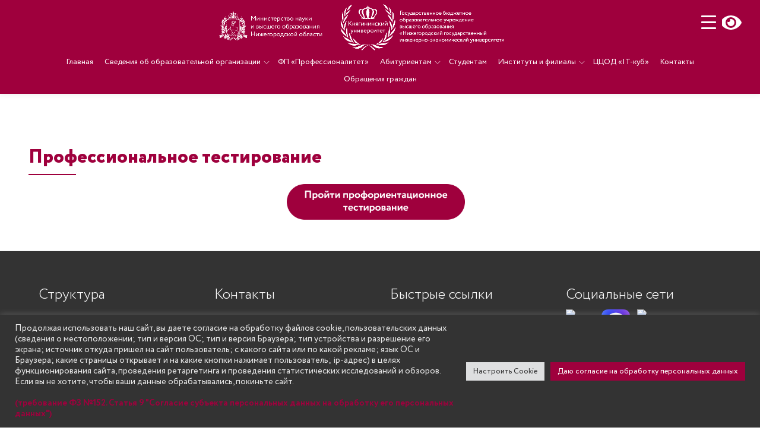

--- FILE ---
content_type: text/html; charset=UTF-8
request_url: https://ngieu.ru/professional_testing/
body_size: 32897
content:
<!DOCTYPE html>
<html lang="ru-RU" class="no-js">
<head>
<meta charset="UTF-8">
<meta name="viewport" content="width=device-width, initial-scale=1">
<meta name="yandex-verification" content="c40e6be7a4f740c4" />
<meta name="yandex-verification" content="346cbebf147eff6f" />
<link rel="profile" href="https://gmpg.org/xfn/11">
<link rel="pingback" href="https://ngieu.ru/xmlrpc.php">
<script type=’text/javascript’ src=’https://ngieu.ru./wp-includes/js/jquery/jquery.js?ver=1.6.1;></script>
<!--<script src="//code.jivosite.com/widget/TyQGmUy2N6" async></script>-->
  <script src="//code.jivo.ru/widget/TyQGmUy2N6" async></script>

  
  <title>Профессиональное тестирование &#8212; Княгининский университет</title>
<script id="yookassa-own-payment-methods-head">
window.yookassaOwnPaymentMethods = [];
</script>
<meta name='robots' content='max-image-preview:large' />
<link rel='dns-prefetch' href='//code.jivosite.com' />
<link rel='dns-prefetch' href='//fonts.googleapis.com' />
<link rel="alternate" title="oEmbed (JSON)" type="application/json+oembed" href="https://ngieu.ru/wp-json/oembed/1.0/embed?url=https%3A%2F%2Fngieu.ru%2Fprofessional_testing%2F" />
<link rel="alternate" title="oEmbed (XML)" type="text/xml+oembed" href="https://ngieu.ru/wp-json/oembed/1.0/embed?url=https%3A%2F%2Fngieu.ru%2Fprofessional_testing%2F&#038;format=xml" />
<style id='wp-img-auto-sizes-contain-inline-css' type='text/css'>
img:is([sizes=auto i],[sizes^="auto," i]){contain-intrinsic-size:3000px 1500px}
/*# sourceURL=wp-img-auto-sizes-contain-inline-css */
</style>
<link rel='stylesheet' id='dashicons-css' href='//ngieu.ru/wp-includes/css/dashicons.min.css?ver=6.9' type='text/css' media='all' />
<link rel='stylesheet' id='post-views-counter-frontend-css' href='//ngieu.ru/wp-content/plugins/post-views-counter/css/frontend.min.css?ver=1.6.0' type='text/css' media='all' />
<style id='wp-emoji-styles-inline-css' type='text/css'>

	img.wp-smiley, img.emoji {
		display: inline !important;
		border: none !important;
		box-shadow: none !important;
		height: 1em !important;
		width: 1em !important;
		margin: 0 0.07em !important;
		vertical-align: -0.1em !important;
		background: none !important;
		padding: 0 !important;
	}
/*# sourceURL=wp-emoji-styles-inline-css */
</style>
<style id='wp-block-library-inline-css' type='text/css'>
:root{--wp-block-synced-color:#7a00df;--wp-block-synced-color--rgb:122,0,223;--wp-bound-block-color:var(--wp-block-synced-color);--wp-editor-canvas-background:#ddd;--wp-admin-theme-color:#007cba;--wp-admin-theme-color--rgb:0,124,186;--wp-admin-theme-color-darker-10:#006ba1;--wp-admin-theme-color-darker-10--rgb:0,107,160.5;--wp-admin-theme-color-darker-20:#005a87;--wp-admin-theme-color-darker-20--rgb:0,90,135;--wp-admin-border-width-focus:2px}@media (min-resolution:192dpi){:root{--wp-admin-border-width-focus:1.5px}}.wp-element-button{cursor:pointer}:root .has-very-light-gray-background-color{background-color:#eee}:root .has-very-dark-gray-background-color{background-color:#313131}:root .has-very-light-gray-color{color:#eee}:root .has-very-dark-gray-color{color:#313131}:root .has-vivid-green-cyan-to-vivid-cyan-blue-gradient-background{background:linear-gradient(135deg,#00d084,#0693e3)}:root .has-purple-crush-gradient-background{background:linear-gradient(135deg,#34e2e4,#4721fb 50%,#ab1dfe)}:root .has-hazy-dawn-gradient-background{background:linear-gradient(135deg,#faaca8,#dad0ec)}:root .has-subdued-olive-gradient-background{background:linear-gradient(135deg,#fafae1,#67a671)}:root .has-atomic-cream-gradient-background{background:linear-gradient(135deg,#fdd79a,#004a59)}:root .has-nightshade-gradient-background{background:linear-gradient(135deg,#330968,#31cdcf)}:root .has-midnight-gradient-background{background:linear-gradient(135deg,#020381,#2874fc)}:root{--wp--preset--font-size--normal:16px;--wp--preset--font-size--huge:42px}.has-regular-font-size{font-size:1em}.has-larger-font-size{font-size:2.625em}.has-normal-font-size{font-size:var(--wp--preset--font-size--normal)}.has-huge-font-size{font-size:var(--wp--preset--font-size--huge)}.has-text-align-center{text-align:center}.has-text-align-left{text-align:left}.has-text-align-right{text-align:right}.has-fit-text{white-space:nowrap!important}#end-resizable-editor-section{display:none}.aligncenter{clear:both}.items-justified-left{justify-content:flex-start}.items-justified-center{justify-content:center}.items-justified-right{justify-content:flex-end}.items-justified-space-between{justify-content:space-between}.screen-reader-text{border:0;clip-path:inset(50%);height:1px;margin:-1px;overflow:hidden;padding:0;position:absolute;width:1px;word-wrap:normal!important}.screen-reader-text:focus{background-color:#ddd;clip-path:none;color:#444;display:block;font-size:1em;height:auto;left:5px;line-height:normal;padding:15px 23px 14px;text-decoration:none;top:5px;width:auto;z-index:100000}html :where(.has-border-color){border-style:solid}html :where([style*=border-top-color]){border-top-style:solid}html :where([style*=border-right-color]){border-right-style:solid}html :where([style*=border-bottom-color]){border-bottom-style:solid}html :where([style*=border-left-color]){border-left-style:solid}html :where([style*=border-width]){border-style:solid}html :where([style*=border-top-width]){border-top-style:solid}html :where([style*=border-right-width]){border-right-style:solid}html :where([style*=border-bottom-width]){border-bottom-style:solid}html :where([style*=border-left-width]){border-left-style:solid}html :where(img[class*=wp-image-]){height:auto;max-width:100%}:where(figure){margin:0 0 1em}html :where(.is-position-sticky){--wp-admin--admin-bar--position-offset:var(--wp-admin--admin-bar--height,0px)}@media screen and (max-width:600px){html :where(.is-position-sticky){--wp-admin--admin-bar--position-offset:0px}}

/*# sourceURL=wp-block-library-inline-css */
</style><style id='wp-block-heading-inline-css' type='text/css'>
h1:where(.wp-block-heading).has-background,h2:where(.wp-block-heading).has-background,h3:where(.wp-block-heading).has-background,h4:where(.wp-block-heading).has-background,h5:where(.wp-block-heading).has-background,h6:where(.wp-block-heading).has-background{padding:1.25em 2.375em}h1.has-text-align-left[style*=writing-mode]:where([style*=vertical-lr]),h1.has-text-align-right[style*=writing-mode]:where([style*=vertical-rl]),h2.has-text-align-left[style*=writing-mode]:where([style*=vertical-lr]),h2.has-text-align-right[style*=writing-mode]:where([style*=vertical-rl]),h3.has-text-align-left[style*=writing-mode]:where([style*=vertical-lr]),h3.has-text-align-right[style*=writing-mode]:where([style*=vertical-rl]),h4.has-text-align-left[style*=writing-mode]:where([style*=vertical-lr]),h4.has-text-align-right[style*=writing-mode]:where([style*=vertical-rl]),h5.has-text-align-left[style*=writing-mode]:where([style*=vertical-lr]),h5.has-text-align-right[style*=writing-mode]:where([style*=vertical-rl]),h6.has-text-align-left[style*=writing-mode]:where([style*=vertical-lr]),h6.has-text-align-right[style*=writing-mode]:where([style*=vertical-rl]){rotate:180deg}
/*# sourceURL=https://ngieu.ru/wp-includes/blocks/heading/style.min.css */
</style>
<link rel='stylesheet' id='wc-blocks-style-css' href='//ngieu.ru/wp-content/plugins/woocommerce/assets/client/blocks/wc-blocks.css?ver=wc-10.4.3' type='text/css' media='all' />
<style id='global-styles-inline-css' type='text/css'>
:root{--wp--preset--aspect-ratio--square: 1;--wp--preset--aspect-ratio--4-3: 4/3;--wp--preset--aspect-ratio--3-4: 3/4;--wp--preset--aspect-ratio--3-2: 3/2;--wp--preset--aspect-ratio--2-3: 2/3;--wp--preset--aspect-ratio--16-9: 16/9;--wp--preset--aspect-ratio--9-16: 9/16;--wp--preset--color--black: #000000;--wp--preset--color--cyan-bluish-gray: #abb8c3;--wp--preset--color--white: #ffffff;--wp--preset--color--pale-pink: #f78da7;--wp--preset--color--vivid-red: #cf2e2e;--wp--preset--color--luminous-vivid-orange: #ff6900;--wp--preset--color--luminous-vivid-amber: #fcb900;--wp--preset--color--light-green-cyan: #7bdcb5;--wp--preset--color--vivid-green-cyan: #00d084;--wp--preset--color--pale-cyan-blue: #8ed1fc;--wp--preset--color--vivid-cyan-blue: #0693e3;--wp--preset--color--vivid-purple: #9b51e0;--wp--preset--gradient--vivid-cyan-blue-to-vivid-purple: linear-gradient(135deg,rgb(6,147,227) 0%,rgb(155,81,224) 100%);--wp--preset--gradient--light-green-cyan-to-vivid-green-cyan: linear-gradient(135deg,rgb(122,220,180) 0%,rgb(0,208,130) 100%);--wp--preset--gradient--luminous-vivid-amber-to-luminous-vivid-orange: linear-gradient(135deg,rgb(252,185,0) 0%,rgb(255,105,0) 100%);--wp--preset--gradient--luminous-vivid-orange-to-vivid-red: linear-gradient(135deg,rgb(255,105,0) 0%,rgb(207,46,46) 100%);--wp--preset--gradient--very-light-gray-to-cyan-bluish-gray: linear-gradient(135deg,rgb(238,238,238) 0%,rgb(169,184,195) 100%);--wp--preset--gradient--cool-to-warm-spectrum: linear-gradient(135deg,rgb(74,234,220) 0%,rgb(151,120,209) 20%,rgb(207,42,186) 40%,rgb(238,44,130) 60%,rgb(251,105,98) 80%,rgb(254,248,76) 100%);--wp--preset--gradient--blush-light-purple: linear-gradient(135deg,rgb(255,206,236) 0%,rgb(152,150,240) 100%);--wp--preset--gradient--blush-bordeaux: linear-gradient(135deg,rgb(254,205,165) 0%,rgb(254,45,45) 50%,rgb(107,0,62) 100%);--wp--preset--gradient--luminous-dusk: linear-gradient(135deg,rgb(255,203,112) 0%,rgb(199,81,192) 50%,rgb(65,88,208) 100%);--wp--preset--gradient--pale-ocean: linear-gradient(135deg,rgb(255,245,203) 0%,rgb(182,227,212) 50%,rgb(51,167,181) 100%);--wp--preset--gradient--electric-grass: linear-gradient(135deg,rgb(202,248,128) 0%,rgb(113,206,126) 100%);--wp--preset--gradient--midnight: linear-gradient(135deg,rgb(2,3,129) 0%,rgb(40,116,252) 100%);--wp--preset--font-size--small: 13px;--wp--preset--font-size--medium: 20px;--wp--preset--font-size--large: 36px;--wp--preset--font-size--x-large: 42px;--wp--preset--spacing--20: 0.44rem;--wp--preset--spacing--30: 0.67rem;--wp--preset--spacing--40: 1rem;--wp--preset--spacing--50: 1.5rem;--wp--preset--spacing--60: 2.25rem;--wp--preset--spacing--70: 3.38rem;--wp--preset--spacing--80: 5.06rem;--wp--preset--shadow--natural: 6px 6px 9px rgba(0, 0, 0, 0.2);--wp--preset--shadow--deep: 12px 12px 50px rgba(0, 0, 0, 0.4);--wp--preset--shadow--sharp: 6px 6px 0px rgba(0, 0, 0, 0.2);--wp--preset--shadow--outlined: 6px 6px 0px -3px rgb(255, 255, 255), 6px 6px rgb(0, 0, 0);--wp--preset--shadow--crisp: 6px 6px 0px rgb(0, 0, 0);}:where(.is-layout-flex){gap: 0.5em;}:where(.is-layout-grid){gap: 0.5em;}body .is-layout-flex{display: flex;}.is-layout-flex{flex-wrap: wrap;align-items: center;}.is-layout-flex > :is(*, div){margin: 0;}body .is-layout-grid{display: grid;}.is-layout-grid > :is(*, div){margin: 0;}:where(.wp-block-columns.is-layout-flex){gap: 2em;}:where(.wp-block-columns.is-layout-grid){gap: 2em;}:where(.wp-block-post-template.is-layout-flex){gap: 1.25em;}:where(.wp-block-post-template.is-layout-grid){gap: 1.25em;}.has-black-color{color: var(--wp--preset--color--black) !important;}.has-cyan-bluish-gray-color{color: var(--wp--preset--color--cyan-bluish-gray) !important;}.has-white-color{color: var(--wp--preset--color--white) !important;}.has-pale-pink-color{color: var(--wp--preset--color--pale-pink) !important;}.has-vivid-red-color{color: var(--wp--preset--color--vivid-red) !important;}.has-luminous-vivid-orange-color{color: var(--wp--preset--color--luminous-vivid-orange) !important;}.has-luminous-vivid-amber-color{color: var(--wp--preset--color--luminous-vivid-amber) !important;}.has-light-green-cyan-color{color: var(--wp--preset--color--light-green-cyan) !important;}.has-vivid-green-cyan-color{color: var(--wp--preset--color--vivid-green-cyan) !important;}.has-pale-cyan-blue-color{color: var(--wp--preset--color--pale-cyan-blue) !important;}.has-vivid-cyan-blue-color{color: var(--wp--preset--color--vivid-cyan-blue) !important;}.has-vivid-purple-color{color: var(--wp--preset--color--vivid-purple) !important;}.has-black-background-color{background-color: var(--wp--preset--color--black) !important;}.has-cyan-bluish-gray-background-color{background-color: var(--wp--preset--color--cyan-bluish-gray) !important;}.has-white-background-color{background-color: var(--wp--preset--color--white) !important;}.has-pale-pink-background-color{background-color: var(--wp--preset--color--pale-pink) !important;}.has-vivid-red-background-color{background-color: var(--wp--preset--color--vivid-red) !important;}.has-luminous-vivid-orange-background-color{background-color: var(--wp--preset--color--luminous-vivid-orange) !important;}.has-luminous-vivid-amber-background-color{background-color: var(--wp--preset--color--luminous-vivid-amber) !important;}.has-light-green-cyan-background-color{background-color: var(--wp--preset--color--light-green-cyan) !important;}.has-vivid-green-cyan-background-color{background-color: var(--wp--preset--color--vivid-green-cyan) !important;}.has-pale-cyan-blue-background-color{background-color: var(--wp--preset--color--pale-cyan-blue) !important;}.has-vivid-cyan-blue-background-color{background-color: var(--wp--preset--color--vivid-cyan-blue) !important;}.has-vivid-purple-background-color{background-color: var(--wp--preset--color--vivid-purple) !important;}.has-black-border-color{border-color: var(--wp--preset--color--black) !important;}.has-cyan-bluish-gray-border-color{border-color: var(--wp--preset--color--cyan-bluish-gray) !important;}.has-white-border-color{border-color: var(--wp--preset--color--white) !important;}.has-pale-pink-border-color{border-color: var(--wp--preset--color--pale-pink) !important;}.has-vivid-red-border-color{border-color: var(--wp--preset--color--vivid-red) !important;}.has-luminous-vivid-orange-border-color{border-color: var(--wp--preset--color--luminous-vivid-orange) !important;}.has-luminous-vivid-amber-border-color{border-color: var(--wp--preset--color--luminous-vivid-amber) !important;}.has-light-green-cyan-border-color{border-color: var(--wp--preset--color--light-green-cyan) !important;}.has-vivid-green-cyan-border-color{border-color: var(--wp--preset--color--vivid-green-cyan) !important;}.has-pale-cyan-blue-border-color{border-color: var(--wp--preset--color--pale-cyan-blue) !important;}.has-vivid-cyan-blue-border-color{border-color: var(--wp--preset--color--vivid-cyan-blue) !important;}.has-vivid-purple-border-color{border-color: var(--wp--preset--color--vivid-purple) !important;}.has-vivid-cyan-blue-to-vivid-purple-gradient-background{background: var(--wp--preset--gradient--vivid-cyan-blue-to-vivid-purple) !important;}.has-light-green-cyan-to-vivid-green-cyan-gradient-background{background: var(--wp--preset--gradient--light-green-cyan-to-vivid-green-cyan) !important;}.has-luminous-vivid-amber-to-luminous-vivid-orange-gradient-background{background: var(--wp--preset--gradient--luminous-vivid-amber-to-luminous-vivid-orange) !important;}.has-luminous-vivid-orange-to-vivid-red-gradient-background{background: var(--wp--preset--gradient--luminous-vivid-orange-to-vivid-red) !important;}.has-very-light-gray-to-cyan-bluish-gray-gradient-background{background: var(--wp--preset--gradient--very-light-gray-to-cyan-bluish-gray) !important;}.has-cool-to-warm-spectrum-gradient-background{background: var(--wp--preset--gradient--cool-to-warm-spectrum) !important;}.has-blush-light-purple-gradient-background{background: var(--wp--preset--gradient--blush-light-purple) !important;}.has-blush-bordeaux-gradient-background{background: var(--wp--preset--gradient--blush-bordeaux) !important;}.has-luminous-dusk-gradient-background{background: var(--wp--preset--gradient--luminous-dusk) !important;}.has-pale-ocean-gradient-background{background: var(--wp--preset--gradient--pale-ocean) !important;}.has-electric-grass-gradient-background{background: var(--wp--preset--gradient--electric-grass) !important;}.has-midnight-gradient-background{background: var(--wp--preset--gradient--midnight) !important;}.has-small-font-size{font-size: var(--wp--preset--font-size--small) !important;}.has-medium-font-size{font-size: var(--wp--preset--font-size--medium) !important;}.has-large-font-size{font-size: var(--wp--preset--font-size--large) !important;}.has-x-large-font-size{font-size: var(--wp--preset--font-size--x-large) !important;}
/*# sourceURL=global-styles-inline-css */
</style>

<style id='classic-theme-styles-inline-css' type='text/css'>
/*! This file is auto-generated */
.wp-block-button__link{color:#fff;background-color:#32373c;border-radius:9999px;box-shadow:none;text-decoration:none;padding:calc(.667em + 2px) calc(1.333em + 2px);font-size:1.125em}.wp-block-file__button{background:#32373c;color:#fff;text-decoration:none}
/*# sourceURL=/wp-includes/css/classic-themes.min.css */
</style>
<link rel='stylesheet' id='menu-image-css' href='//ngieu.ru/wp-content/plugins/menu-image/includes/css/menu-image.css?ver=3.13' type='text/css' media='all' />
<link rel='stylesheet' id='contact-form-7-css' href='//ngieu.ru/wp-content/plugins/contact-form-7/includes/css/styles.css?ver=6.1.4' type='text/css' media='all' />
<link rel='stylesheet' id='cookie-law-info-css' href='//ngieu.ru/wp-content/plugins/cookie-law-info/legacy/public/css/cookie-law-info-public.css?ver=3.3.8' type='text/css' media='all' />
<link rel='stylesheet' id='cookie-law-info-gdpr-css' href='//ngieu.ru/wp-content/plugins/cookie-law-info/legacy/public/css/cookie-law-info-gdpr.css?ver=3.3.8' type='text/css' media='all' />
<link rel='stylesheet' id='finalTilesGallery_stylesheet-css' href='//ngieu.ru/wp-content/plugins/final-tiles-grid-gallery-lite/scripts/ftg.css?ver=3.6.9' type='text/css' media='all' />
<link rel='stylesheet' id='fontawesome_stylesheet-css' href='//ngieu.ru/wp-content/plugins/final-tiles-grid-gallery-lite/fonts/font-awesome/css/font-awesome.min.css?ver=6.9' type='text/css' media='all' />
<style id='responsive-menu-inline-css' type='text/css'>
/** This file is major component of this plugin so please don't try to edit here. */
#rmp_menu_trigger-24062 {
  width: 45px;
  height: 45px;
  position: fixed;
  top: 15px;
  border-radius: 5px;
  display: none;
  text-decoration: none;
  right: 5%;
  background: #9f003d;
  transition: transform 0.5s, background-color 0.5s;
}
#rmp_menu_trigger-24062:hover, #rmp_menu_trigger-24062:focus {
  background: #7e0030;
  text-decoration: unset;
}
#rmp_menu_trigger-24062.is-active {
  background: #9f003d;
}
#rmp_menu_trigger-24062 .rmp-trigger-box {
  width: 25px;
  color: #ffffff;
}
#rmp_menu_trigger-24062 .rmp-trigger-icon-active, #rmp_menu_trigger-24062 .rmp-trigger-text-open {
  display: none;
}
#rmp_menu_trigger-24062.is-active .rmp-trigger-icon-active, #rmp_menu_trigger-24062.is-active .rmp-trigger-text-open {
  display: inline;
}
#rmp_menu_trigger-24062.is-active .rmp-trigger-icon-inactive, #rmp_menu_trigger-24062.is-active .rmp-trigger-text {
  display: none;
}
#rmp_menu_trigger-24062 .rmp-trigger-label {
  color: #ffffff;
  pointer-events: none;
  line-height: 13px;
  font-family: inherit;
  font-size: 14px;
  display: inline;
  text-transform: inherit;
}
#rmp_menu_trigger-24062 .rmp-trigger-label.rmp-trigger-label-top {
  display: block;
  margin-bottom: 12px;
}
#rmp_menu_trigger-24062 .rmp-trigger-label.rmp-trigger-label-bottom {
  display: block;
  margin-top: 12px;
}
#rmp_menu_trigger-24062 .responsive-menu-pro-inner {
  display: block;
}
#rmp_menu_trigger-24062 .rmp-trigger-icon-inactive .rmp-font-icon {
  color: #ffffff;
}
#rmp_menu_trigger-24062 .responsive-menu-pro-inner, #rmp_menu_trigger-24062 .responsive-menu-pro-inner::before, #rmp_menu_trigger-24062 .responsive-menu-pro-inner::after {
  width: 25px;
  height: 3px;
  background-color: #ffffff;
  border-radius: 4px;
  position: absolute;
}
#rmp_menu_trigger-24062 .rmp-trigger-icon-active .rmp-font-icon {
  color: #ffffff;
}
#rmp_menu_trigger-24062.is-active .responsive-menu-pro-inner, #rmp_menu_trigger-24062.is-active .responsive-menu-pro-inner::before, #rmp_menu_trigger-24062.is-active .responsive-menu-pro-inner::after {
  background-color: #ffffff;
}
#rmp_menu_trigger-24062:hover .rmp-trigger-icon-inactive .rmp-font-icon {
  color: #ffffff;
}
#rmp_menu_trigger-24062:not(.is-active):hover .responsive-menu-pro-inner, #rmp_menu_trigger-24062:not(.is-active):hover .responsive-menu-pro-inner::before, #rmp_menu_trigger-24062:not(.is-active):hover .responsive-menu-pro-inner::after {
  background-color: #ffffff;
}
#rmp_menu_trigger-24062 .responsive-menu-pro-inner::before {
  top: 10px;
}
#rmp_menu_trigger-24062 .responsive-menu-pro-inner::after {
  bottom: 10px;
}
#rmp_menu_trigger-24062.is-active .responsive-menu-pro-inner::after {
  bottom: 0;
}
/* Hamburger menu styling */
@media screen and (max-width: 80000px) {
  /** Menu Title Style */
  /** Menu Additional Content Style */
  #rmp_menu_trigger-24062 {
    display: block;
  }
  #rmp-container-24062 {
    position: fixed;
    top: 0;
    margin: 0;
    transition: transform 0.5s;
    overflow: auto;
    display: block;
    width: 60%;
    background-color: #9f003d;
    background-image: url("");
    height: 100%;
    left: 0;
    padding-top: 0px;
    padding-left: 0px;
    padding-bottom: 0px;
    padding-right: 0px;
  }
  #rmp-menu-wrap-24062 {
    padding-top: 0px;
    padding-left: 0px;
    padding-bottom: 0px;
    padding-right: 0px;
    background-color: #9f003d;
  }
  #rmp-menu-wrap-24062 .rmp-menu, #rmp-menu-wrap-24062 .rmp-submenu {
    width: 100%;
    box-sizing: border-box;
    margin: 0;
    padding: 0;
  }
  #rmp-menu-wrap-24062 .rmp-submenu-depth-1 .rmp-menu-item-link {
    padding-left: 10%;
  }
  #rmp-menu-wrap-24062 .rmp-submenu-depth-2 .rmp-menu-item-link {
    padding-left: 15%;
  }
  #rmp-menu-wrap-24062 .rmp-submenu-depth-3 .rmp-menu-item-link {
    padding-left: 20%;
  }
  #rmp-menu-wrap-24062 .rmp-submenu-depth-4 .rmp-menu-item-link {
    padding-left: 25%;
  }
  #rmp-menu-wrap-24062 .rmp-submenu.rmp-submenu-open {
    display: block;
  }
  #rmp-menu-wrap-24062 .rmp-menu-item {
    width: 100%;
    list-style: none;
    margin: 0;
  }
  #rmp-menu-wrap-24062 .rmp-menu-item-link {
    height: 40px;
    line-height: 40px;
    font-size: 17px;
    border-bottom: 1px solid #9f003d;
    font-family: inherit;
    color: #ffffff;
    text-align: left;
    background-color: #9f003d;
    font-weight: normal;
    letter-spacing: 0px;
    display: block;
    box-sizing: border-box;
    width: 100%;
    text-decoration: none;
    position: relative;
    overflow: hidden;
    transition: background-color 0.5s, border-color 0.5s, 0.5s;
    padding: 0 5%;
    padding-right: 50px;
  }
  #rmp-menu-wrap-24062 .rmp-menu-item-link:after, #rmp-menu-wrap-24062 .rmp-menu-item-link:before {
    display: none;
  }
  #rmp-menu-wrap-24062 .rmp-menu-item-link:hover, #rmp-menu-wrap-24062 .rmp-menu-item-link:focus {
    color: #ffffff;
    border-color: #9f003d;
    background-color: #7e0030;
  }
  #rmp-menu-wrap-24062 .rmp-menu-item-link:focus {
    outline: none;
    border-color: unset;
    box-shadow: unset;
  }
  #rmp-menu-wrap-24062 .rmp-menu-item-link .rmp-font-icon {
    height: 40px;
    line-height: 40px;
    margin-right: 10px;
    font-size: 17px;
  }
  #rmp-menu-wrap-24062 .rmp-menu-current-item .rmp-menu-item-link {
    color: #ffffff;
    border-color: #9f003d;
    background-color: #9f003d;
  }
  #rmp-menu-wrap-24062 .rmp-menu-current-item .rmp-menu-item-link:hover, #rmp-menu-wrap-24062 .rmp-menu-current-item .rmp-menu-item-link:focus {
    color: #ffffff;
    border-color: #9f003d;
    background-color: #7e0030;
  }
  #rmp-menu-wrap-24062 .rmp-menu-subarrow {
    position: absolute;
    top: 0;
    bottom: 0;
    text-align: center;
    overflow: hidden;
    background-size: cover;
    overflow: hidden;
    right: 0;
    border-left-style: solid;
    border-left-color: #9f003d;
    border-left-width: 1px;
    height: 40px;
    width: 40px;
    color: #ffffff;
    background-color: #9f003d;
  }
  #rmp-menu-wrap-24062 .rmp-menu-subarrow svg {
    fill: #ffffff;
  }
  #rmp-menu-wrap-24062 .rmp-menu-subarrow:hover {
    color: #ffffff;
    border-color: #9f003d;
    background-color: #9f003d;
  }
  #rmp-menu-wrap-24062 .rmp-menu-subarrow:hover svg {
    fill: #ffffff;
  }
  #rmp-menu-wrap-24062 .rmp-menu-subarrow .rmp-font-icon {
    margin-right: unset;
  }
  #rmp-menu-wrap-24062 .rmp-menu-subarrow * {
    vertical-align: middle;
    line-height: 40px;
  }
  #rmp-menu-wrap-24062 .rmp-menu-subarrow-active {
    display: block;
    background-size: cover;
    color: #ffffff;
    border-color: #9f003d;
    background-color: #9f003d;
  }
  #rmp-menu-wrap-24062 .rmp-menu-subarrow-active svg {
    fill: #ffffff;
  }
  #rmp-menu-wrap-24062 .rmp-menu-subarrow-active:hover {
    color: #ffffff;
    border-color: #9f003d;
    background-color: #9f003d;
  }
  #rmp-menu-wrap-24062 .rmp-menu-subarrow-active:hover svg {
    fill: #ffffff;
  }
  #rmp-menu-wrap-24062 .rmp-submenu {
    display: none;
  }
  #rmp-menu-wrap-24062 .rmp-submenu .rmp-menu-item-link {
    height: 40px;
    line-height: 40px;
    letter-spacing: 0px;
    font-size: 17px;
    border-bottom: 1px solid #7e0030;
    font-family: inherit;
    font-weight: normal;
    color: #ffffff;
    text-align: left;
    background-color: #7e0030;
  }
  #rmp-menu-wrap-24062 .rmp-submenu .rmp-menu-item-link:hover, #rmp-menu-wrap-24062 .rmp-submenu .rmp-menu-item-link:focus {
    color: #ffffff;
    border-color: #7e0030;
    background-color: #9f003d;
  }
  #rmp-menu-wrap-24062 .rmp-submenu .rmp-menu-current-item .rmp-menu-item-link {
    color: #ffffff;
    border-color: #7e0030;
    background-color: #7e0030;
  }
  #rmp-menu-wrap-24062 .rmp-submenu .rmp-menu-current-item .rmp-menu-item-link:hover, #rmp-menu-wrap-24062 .rmp-submenu .rmp-menu-current-item .rmp-menu-item-link:focus {
    color: #ffffff;
    border-color: #9f003d;
    background-color: #9f003d;
  }
  #rmp-menu-wrap-24062 .rmp-submenu .rmp-menu-subarrow {
    right: 0;
    border-right: unset;
    border-left-style: solid;
    border-left-color: #1d4354;
    border-left-width: 0px;
    height: 39px;
    line-height: 39px;
    width: 40px;
    color: #fff;
    background-color: inherit;
  }
  #rmp-menu-wrap-24062 .rmp-submenu .rmp-menu-subarrow:hover {
    color: #fff;
    border-color: #3f3f3f;
    background-color: inherit;
  }
  #rmp-menu-wrap-24062 .rmp-submenu .rmp-menu-subarrow-active {
    color: #fff;
    border-color: #1d4354;
    background-color: inherit;
  }
  #rmp-menu-wrap-24062 .rmp-submenu .rmp-menu-subarrow-active:hover {
    color: #fff;
    border-color: #3f3f3f;
    background-color: inherit;
  }
  #rmp-menu-wrap-24062 .rmp-menu-item-description {
    margin: 0;
    padding: 5px 5%;
    opacity: 0.8;
    color: #ffffff;
  }
  #rmp-search-box-24062 {
    display: block;
    padding-top: 0px;
    padding-left: 5%;
    padding-bottom: 0px;
    padding-right: 5%;
  }
  #rmp-search-box-24062 .rmp-search-form {
    margin: 0;
  }
  #rmp-search-box-24062 .rmp-search-box {
    background: #ffffff;
    border: 1px solid #dadada;
    color: #333333;
    width: 100%;
    padding: 0 5%;
    border-radius: 30px;
    height: 45px;
    -webkit-appearance: none;
  }
  #rmp-search-box-24062 .rmp-search-box::placeholder {
    color: #c7c7cd;
  }
  #rmp-search-box-24062 .rmp-search-box:focus {
    background-color: #ffffff;
    outline: 2px solid #dadada;
    color: #333333;
  }
  #rmp-menu-title-24062 {
    background-color: #212121;
    color: #ffffff;
    text-align: center;
    font-size: 30px;
    padding-top: 10%;
    padding-left: 5%;
    padding-bottom: 0%;
    padding-right: 5%;
    font-weight: 400;
    transition: background-color 0.5s, border-color 0.5s, color 0.5s;
  }
  #rmp-menu-title-24062:hover {
    background-color: #212121;
    color: #ffffff;
  }
  #rmp-menu-title-24062 > .rmp-menu-title-link {
    color: #ffffff;
    width: 100%;
    background-color: unset;
    text-decoration: none;
  }
  #rmp-menu-title-24062 > .rmp-menu-title-link:hover {
    color: #ffffff;
  }
  #rmp-menu-title-24062 .rmp-font-icon {
    font-size: 30px;
  }
  #rmp-menu-additional-content-24062 {
    padding-top: 0px;
    padding-left: 5%;
    padding-bottom: 0px;
    padding-right: 5%;
    color: #ffffff;
    text-align: center;
    font-size: 16px;
  }
}
/**
This file contents common styling of menus.
*/
.rmp-container {
  display: none;
  visibility: visible;
  padding: 0px 0px 0px 0px;
  z-index: 99998;
  transition: all 0.3s;
  /** Scrolling bar in menu setting box **/
}
.rmp-container.rmp-fade-top, .rmp-container.rmp-fade-left, .rmp-container.rmp-fade-right, .rmp-container.rmp-fade-bottom {
  display: none;
}
.rmp-container.rmp-slide-left, .rmp-container.rmp-push-left {
  transform: translateX(-100%);
  -ms-transform: translateX(-100%);
  -webkit-transform: translateX(-100%);
  -moz-transform: translateX(-100%);
}
.rmp-container.rmp-slide-left.rmp-menu-open, .rmp-container.rmp-push-left.rmp-menu-open {
  transform: translateX(0);
  -ms-transform: translateX(0);
  -webkit-transform: translateX(0);
  -moz-transform: translateX(0);
}
.rmp-container.rmp-slide-right, .rmp-container.rmp-push-right {
  transform: translateX(100%);
  -ms-transform: translateX(100%);
  -webkit-transform: translateX(100%);
  -moz-transform: translateX(100%);
}
.rmp-container.rmp-slide-right.rmp-menu-open, .rmp-container.rmp-push-right.rmp-menu-open {
  transform: translateX(0);
  -ms-transform: translateX(0);
  -webkit-transform: translateX(0);
  -moz-transform: translateX(0);
}
.rmp-container.rmp-slide-top, .rmp-container.rmp-push-top {
  transform: translateY(-100%);
  -ms-transform: translateY(-100%);
  -webkit-transform: translateY(-100%);
  -moz-transform: translateY(-100%);
}
.rmp-container.rmp-slide-top.rmp-menu-open, .rmp-container.rmp-push-top.rmp-menu-open {
  transform: translateY(0);
  -ms-transform: translateY(0);
  -webkit-transform: translateY(0);
  -moz-transform: translateY(0);
}
.rmp-container.rmp-slide-bottom, .rmp-container.rmp-push-bottom {
  transform: translateY(100%);
  -ms-transform: translateY(100%);
  -webkit-transform: translateY(100%);
  -moz-transform: translateY(100%);
}
.rmp-container.rmp-slide-bottom.rmp-menu-open, .rmp-container.rmp-push-bottom.rmp-menu-open {
  transform: translateX(0);
  -ms-transform: translateX(0);
  -webkit-transform: translateX(0);
  -moz-transform: translateX(0);
}
.rmp-container::-webkit-scrollbar {
  width: 0px;
}
.rmp-container ::-webkit-scrollbar-track {
  box-shadow: inset 0 0 5px transparent;
}
.rmp-container ::-webkit-scrollbar-thumb {
  background: transparent;
}
.rmp-container ::-webkit-scrollbar-thumb:hover {
  background: transparent;
}
.rmp-container .rmp-menu-wrap .rmp-menu {
  transition: none;
  border-radius: 0;
  box-shadow: none;
  background: none;
  border: 0;
  bottom: auto;
  box-sizing: border-box;
  clip: auto;
  color: #666;
  display: block;
  float: none;
  font-family: inherit;
  font-size: 14px;
  height: auto;
  left: auto;
  line-height: 1.7;
  list-style-type: none;
  margin: 0;
  min-height: auto;
  max-height: none;
  opacity: 1;
  outline: none;
  overflow: visible;
  padding: 0;
  position: relative;
  pointer-events: auto;
  right: auto;
  text-align: left;
  text-decoration: none;
  text-indent: 0;
  text-transform: none;
  transform: none;
  top: auto;
  visibility: inherit;
  width: auto;
  word-wrap: break-word;
  white-space: normal;
}
.rmp-container .rmp-menu-additional-content {
  display: block;
  word-break: break-word;
}
.rmp-container .rmp-menu-title {
  display: flex;
  flex-direction: column;
}
.rmp-container .rmp-menu-title .rmp-menu-title-image {
  max-width: 100%;
  margin-bottom: 15px;
  display: block;
  margin: auto;
  margin-bottom: 15px;
}
button.rmp_menu_trigger {
  z-index: 999999;
  overflow: hidden;
  outline: none;
  border: 0;
  display: none;
  margin: 0;
  transition: transform 0.5s, background-color 0.5s;
  padding: 0;
}
button.rmp_menu_trigger .responsive-menu-pro-inner::before, button.rmp_menu_trigger .responsive-menu-pro-inner::after {
  content: "";
  display: block;
}
button.rmp_menu_trigger .responsive-menu-pro-inner::before {
  top: 10px;
}
button.rmp_menu_trigger .responsive-menu-pro-inner::after {
  bottom: 10px;
}
button.rmp_menu_trigger .rmp-trigger-box {
  width: 40px;
  display: inline-block;
  position: relative;
  pointer-events: none;
  vertical-align: super;
}
.admin-bar .rmp-container, .admin-bar .rmp_menu_trigger {
  margin-top: 32px !important;
}
@media screen and (max-width: 782px) {
  .admin-bar .rmp-container, .admin-bar .rmp_menu_trigger {
    margin-top: 46px !important;
  }
}
/*  Menu Trigger Boring Animation */
.rmp-menu-trigger-boring .responsive-menu-pro-inner {
  transition-property: none;
}
.rmp-menu-trigger-boring .responsive-menu-pro-inner::after, .rmp-menu-trigger-boring .responsive-menu-pro-inner::before {
  transition-property: none;
}
.rmp-menu-trigger-boring.is-active .responsive-menu-pro-inner {
  transform: rotate(45deg);
}
.rmp-menu-trigger-boring.is-active .responsive-menu-pro-inner:before {
  top: 0;
  opacity: 0;
}
.rmp-menu-trigger-boring.is-active .responsive-menu-pro-inner:after {
  bottom: 0;
  transform: rotate(-90deg);
}

/*# sourceURL=responsive-menu-inline-css */
</style>
<link rel='stylesheet' id='wpsm_tabs_r-font-awesome-front-css' href='//ngieu.ru/wp-content/plugins/tabs-responsive/assets/css/font-awesome/css/font-awesome.min.css?ver=6.9' type='text/css' media='all' />
<link rel='stylesheet' id='wpsm_tabs_r_bootstrap-front-css' href='//ngieu.ru/wp-content/plugins/tabs-responsive/assets/css/bootstrap-front.css?ver=6.9' type='text/css' media='all' />
<link rel='stylesheet' id='wpsm_tabs_r_animate-css' href='//ngieu.ru/wp-content/plugins/tabs-responsive/assets/css/animate.css?ver=6.9' type='text/css' media='all' />
<link rel='stylesheet' id='rt-fontawsome-css' href='//ngieu.ru/wp-content/plugins/the-post-grid/assets/vendor/font-awesome/css/font-awesome.min.css?ver=7.8.8' type='text/css' media='all' />
<link rel='stylesheet' id='rt-tpg-css' href='//ngieu.ru/wp-content/plugins/the-post-grid/assets/css/thepostgrid.min.css?ver=7.8.8' type='text/css' media='all' />
<link rel='stylesheet' id='woocommerce-layout-css' href='//ngieu.ru/wp-content/plugins/woocommerce/assets/css/woocommerce-layout.css?ver=10.4.3' type='text/css' media='all' />
<link rel='stylesheet' id='woocommerce-smallscreen-css' href='//ngieu.ru/wp-content/plugins/woocommerce/assets/css/woocommerce-smallscreen.css?ver=10.4.3' type='text/css' media='only screen and (max-width: 768px)' />
<link rel='stylesheet' id='woocommerce-general-css' href='//ngieu.ru/wp-content/plugins/woocommerce/assets/css/woocommerce.css?ver=10.4.3' type='text/css' media='all' />
<style id='woocommerce-inline-inline-css' type='text/css'>
.woocommerce form .form-row .required { visibility: visible; }
/*# sourceURL=woocommerce-inline-inline-css */
</style>
<link rel='stylesheet' id='style-IDPO-css' href='//ngieu.ru/wp-content/themes/Parallax-One/css/style-IDPO(28).css?ver=8.08.2024' type='text/css' media='all' />
<link rel='stylesheet' id='main_page_style-css' href='//ngieu.ru/wp-content/themes/Parallax-One/css/ITiSS/main_page_style.css?ver=6.9' type='text/css' media='all' />
<link crossorigin="anonymous" rel='stylesheet' id='parallax-one-fonts-css' href='//fonts.googleapis.com/css?family=Cabin%3A400%2C600%7COpen+Sans%3A400%2C300%2C600&#038;subset=latin%2Clatin-ext' type='text/css' media='all' />
<link rel='stylesheet' id='parallax-one-bootstrap-style-css' href='//ngieu.ru/wp-content/themes/Parallax-One/css/bootstrap.min.css?ver=3.3.1' type='text/css' media='all' />
<link rel='stylesheet' id='parallax-one-font-awesome-css' href='//ngieu.ru/wp-content/themes/Parallax-One/css/font-awesome.min.css?ver=6.9' type='text/css' media='all' />
<link rel='stylesheet' id='parallax-one-style-css' href='//ngieu.ru/wp-content/themes/Parallax-One/style.css?ver=1.0.0' type='text/css' media='all' />
<link rel='stylesheet' id='themename-css' href='//ngieu.ru/wp-content/themes/Parallax-One/style.css?ver=1761993869' type='text/css' media='all' />
<link rel='stylesheet' id='dearpdf-style-css' href='//ngieu.ru/wp-content/plugins/dearpdf-lite/assets/css/dearpdf.min.css?ver=1.2.62' type='text/css' media='all' />
<link rel='stylesheet' id='wpzoom-social-icons-socicon-css' href='//ngieu.ru/wp-content/plugins/social-icons-widget-by-wpzoom/assets/css/wpzoom-socicon.css?ver=1766039651' type='text/css' media='all' />
<link rel='stylesheet' id='wpzoom-social-icons-genericons-css' href='//ngieu.ru/wp-content/plugins/social-icons-widget-by-wpzoom/assets/css/genericons.css?ver=1766039651' type='text/css' media='all' />
<link rel='stylesheet' id='wpzoom-social-icons-academicons-css' href='//ngieu.ru/wp-content/plugins/social-icons-widget-by-wpzoom/assets/css/academicons.min.css?ver=1766039651' type='text/css' media='all' />
<link rel='stylesheet' id='wpzoom-social-icons-font-awesome-3-css' href='//ngieu.ru/wp-content/plugins/social-icons-widget-by-wpzoom/assets/css/font-awesome-3.min.css?ver=1766039651' type='text/css' media='all' />
<link rel='stylesheet' id='wpzoom-social-icons-styles-css' href='//ngieu.ru/wp-content/plugins/social-icons-widget-by-wpzoom/assets/css/wpzoom-social-icons-styles.css?ver=1766039651' type='text/css' media='all' />
<link rel='stylesheet' id='bvi-styles-css' href='//ngieu.ru/wp-content/plugins/button-visually-impaired/assets/css/bvi.min.css?ver=2.3.0' type='text/css' media='all' />
<style id='bvi-styles-inline-css' type='text/css'>

			.bvi-widget,
			.bvi-shortcode a,
			.bvi-widget a, 
			.bvi-shortcode {
				color: #ffffff;
				background-color: #333333;
			}
			.bvi-widget .bvi-svg-eye,
			.bvi-shortcode .bvi-svg-eye {
			    display: inline-block;
                overflow: visible;
                width: 1.125em;
                height: 1em;
                font-size: 2em;
                vertical-align: middle;
			}
			.bvi-widget,
			.bvi-shortcode {
			    -webkit-transition: background-color .2s ease-out;
			    transition: background-color .2s ease-out;
			    cursor: pointer;
			    border-radius: 2px;
			    display: inline-block;
			    padding: 5px 10px;
			    vertical-align: middle;
			    text-decoration: none;
			}
/*# sourceURL=bvi-styles-inline-css */
</style>
<link rel='preload' as='font'  id='wpzoom-social-icons-font-academicons-woff2-css' href='//ngieu.ru/wp-content/plugins/social-icons-widget-by-wpzoom/assets/font/academicons.woff2?v=1.9.2'  type='font/woff2' crossorigin />
<link rel='preload' as='font'  id='wpzoom-social-icons-font-fontawesome-3-woff2-css' href='//ngieu.ru/wp-content/plugins/social-icons-widget-by-wpzoom/assets/font/fontawesome-webfont.woff2?v=4.7.0'  type='font/woff2' crossorigin />
<link rel='preload' as='font'  id='wpzoom-social-icons-font-genericons-woff-css' href='//ngieu.ru/wp-content/plugins/social-icons-widget-by-wpzoom/assets/font/Genericons.woff'  type='font/woff' crossorigin />
<link rel='preload' as='font'  id='wpzoom-social-icons-font-socicon-woff2-css' href='//ngieu.ru/wp-content/plugins/social-icons-widget-by-wpzoom/assets/font/socicon.woff2?v=4.5.3'  type='font/woff2' crossorigin />
<link rel='stylesheet' id='myStyleSheets-css' href='//ngieu.ru/wp-content/plugins/wp-latest-posts/css/wplp_front.css?ver=5.0.11' type='text/css' media='all' />
<!--n2css--><!--n2js--><script type="text/javascript" src="//ngieu.ru/wp-content/plugins/wp-yandex-metrika/assets/YmEc.min.js?ver=1.2.2" id="wp-yandex-metrika_YmEc-js"></script>
<script type="text/javascript" id="wp-yandex-metrika_YmEc-js-after">
/* <![CDATA[ */
window.tmpwpym={datalayername:'dataLayer',counters:JSON.parse('[{"number":"51198815","webvisor":"1"}]'),targets:JSON.parse('[]')};
//# sourceURL=wp-yandex-metrika_YmEc-js-after
/* ]]> */
</script>
<script type="text/javascript" src="//ngieu.ru/wp-includes/js/jquery/jquery.min.js?ver=3.7.1" id="jquery-core-js"></script>
<script type="text/javascript" src="//ngieu.ru/wp-includes/js/jquery/jquery-migrate.min.js?ver=3.4.1" id="jquery-migrate-js"></script>
<script type="text/javascript" src="//ngieu.ru/wp-content/plugins/wp-yandex-metrika/assets/frontend.min.js?ver=1.2.2" id="wp-yandex-metrika_frontend-js"></script>
<script type="text/javascript" id="cookie-law-info-js-extra">
/* <![CDATA[ */
var Cli_Data = {"nn_cookie_ids":[],"cookielist":[],"non_necessary_cookies":[],"ccpaEnabled":"","ccpaRegionBased":"","ccpaBarEnabled":"","strictlyEnabled":["necessary","obligatoire"],"ccpaType":"gdpr","js_blocking":"1","custom_integration":"","triggerDomRefresh":"","secure_cookies":""};
var cli_cookiebar_settings = {"animate_speed_hide":"500","animate_speed_show":"500","background":"#333","border":"#b1a6a6c2","border_on":"","button_1_button_colour":"#61a229","button_1_button_hover":"#4e8221","button_1_link_colour":"#fff","button_1_as_button":"1","button_1_new_win":"","button_2_button_colour":"#333","button_2_button_hover":"#292929","button_2_link_colour":"#444","button_2_as_button":"","button_2_hidebar":"","button_3_button_colour":"#dedfe0","button_3_button_hover":"#b2b2b3","button_3_link_colour":"#333333","button_3_as_button":"1","button_3_new_win":"","button_4_button_colour":"#dedfe0","button_4_button_hover":"#b2b2b3","button_4_link_colour":"#333333","button_4_as_button":"1","button_7_button_colour":"#9f003d","button_7_button_hover":"#7f0031","button_7_link_colour":"#fff","button_7_as_button":"1","button_7_new_win":"","font_family":"inherit","header_fix":"","notify_animate_hide":"1","notify_animate_show":"","notify_div_id":"#cookie-law-info-bar","notify_position_horizontal":"right","notify_position_vertical":"bottom","scroll_close":"","scroll_close_reload":"","accept_close_reload":"","reject_close_reload":"","showagain_tab":"","showagain_background":"#fff","showagain_border":"#000","showagain_div_id":"#cookie-law-info-again","showagain_x_position":"100px","text":"#e7e7e7","show_once_yn":"","show_once":"10000","logging_on":"","as_popup":"","popup_overlay":"1","bar_heading_text":"","cookie_bar_as":"banner","popup_showagain_position":"bottom-right","widget_position":"left"};
var log_object = {"ajax_url":"https://ngieu.ru/wp-admin/admin-ajax.php"};
//# sourceURL=cookie-law-info-js-extra
/* ]]> */
</script>
<script type="text/javascript" src="//ngieu.ru/wp-content/plugins/cookie-law-info/legacy/public/js/cookie-law-info-public.js?ver=3.3.8" id="cookie-law-info-js"></script>
<script type="text/javascript" id="3d-flip-book-client-locale-loader-js-extra">
/* <![CDATA[ */
var FB3D_CLIENT_LOCALE = {"ajaxurl":"https://ngieu.ru/wp-admin/admin-ajax.php","dictionary":{"Table of contents":"Table of contents","Close":"Close","Bookmarks":"Bookmarks","Thumbnails":"Thumbnails","Search":"Search","Share":"Share","Facebook":"Facebook","Twitter":"Twitter","Email":"Email","Play":"Play","Previous page":"Previous page","Next page":"Next page","Zoom in":"Zoom in","Zoom out":"Zoom out","Fit view":"Fit view","Auto play":"Auto play","Full screen":"Full screen","More":"More","Smart pan":"Smart pan","Single page":"Single page","Sounds":"Sounds","Stats":"Stats","Print":"Print","Download":"Download","Goto first page":"Goto first page","Goto last page":"Goto last page"},"images":"https://ngieu.ru/wp-content/plugins/interactive-3d-flipbook-powered-physics-engine/assets/images/","jsData":{"urls":[],"posts":{"ids_mis":[],"ids":[]},"pages":[],"firstPages":[],"bookCtrlProps":[],"bookTemplates":[]},"key":"3d-flip-book","pdfJS":{"pdfJsLib":"https://ngieu.ru/wp-content/plugins/interactive-3d-flipbook-powered-physics-engine/assets/js/pdf.min.js?ver=4.3.136","pdfJsWorker":"https://ngieu.ru/wp-content/plugins/interactive-3d-flipbook-powered-physics-engine/assets/js/pdf.worker.js?ver=4.3.136","stablePdfJsLib":"https://ngieu.ru/wp-content/plugins/interactive-3d-flipbook-powered-physics-engine/assets/js/stable/pdf.min.js?ver=2.5.207","stablePdfJsWorker":"https://ngieu.ru/wp-content/plugins/interactive-3d-flipbook-powered-physics-engine/assets/js/stable/pdf.worker.js?ver=2.5.207","pdfJsCMapUrl":"https://ngieu.ru/wp-content/plugins/interactive-3d-flipbook-powered-physics-engine/assets/cmaps/"},"cacheurl":"https://ngieu.ru/wp-content/uploads/3d-flip-book/cache/","pluginsurl":"https://ngieu.ru/wp-content/plugins/","pluginurl":"https://ngieu.ru/wp-content/plugins/interactive-3d-flipbook-powered-physics-engine/","thumbnailSize":{"width":"150","height":"150"},"version":"1.16.17"};
//# sourceURL=3d-flip-book-client-locale-loader-js-extra
/* ]]> */
</script>
<script type="text/javascript" src="//ngieu.ru/wp-content/plugins/interactive-3d-flipbook-powered-physics-engine/assets/js/client-locale-loader.js?ver=1.16.17" id="3d-flip-book-client-locale-loader-js" async="async" data-wp-strategy="async"></script>
<script type="text/javascript" id="rmp_menu_scripts-js-extra">
/* <![CDATA[ */
var rmp_menu = {"ajaxURL":"https://ngieu.ru/wp-admin/admin-ajax.php","wp_nonce":"71a3f4b3ce","menu":[{"menu_theme":"Default","theme_type":"default","theme_location_menu":"0","submenu_submenu_arrow_width":"40","submenu_submenu_arrow_width_unit":"px","submenu_submenu_arrow_height":"39","submenu_submenu_arrow_height_unit":"px","submenu_arrow_position":"right","submenu_sub_arrow_background_colour":"","submenu_sub_arrow_background_hover_colour":"","submenu_sub_arrow_background_colour_active":"","submenu_sub_arrow_background_hover_colour_active":"","submenu_sub_arrow_border_width":"","submenu_sub_arrow_border_width_unit":"px","submenu_sub_arrow_border_colour":"#1d4354","submenu_sub_arrow_border_hover_colour":"#3f3f3f","submenu_sub_arrow_border_colour_active":"#1d4354","submenu_sub_arrow_border_hover_colour_active":"#3f3f3f","submenu_sub_arrow_shape_colour":"#fff","submenu_sub_arrow_shape_hover_colour":"#fff","submenu_sub_arrow_shape_colour_active":"#fff","submenu_sub_arrow_shape_hover_colour_active":"#fff","use_header_bar":"off","header_bar_items_order":{"logo":"off","title":"on","additional content":"off","menu":"on","search":"off"},"header_bar_title":"Responsive Menu","header_bar_html_content":"","header_bar_logo":"","header_bar_logo_link":"","header_bar_logo_width":"","header_bar_logo_width_unit":"%","header_bar_logo_height":"","header_bar_logo_height_unit":"px","header_bar_height":"80","header_bar_height_unit":"px","header_bar_padding":{"top":"0px","right":"5%","bottom":"0px","left":"5%"},"header_bar_font":"","header_bar_font_size":"14","header_bar_font_size_unit":"px","header_bar_text_color":"#ffffff","header_bar_background_color":"#1d4354","header_bar_breakpoint":"8000","header_bar_position_type":"fixed","header_bar_adjust_page":"on","header_bar_scroll_enable":"off","header_bar_scroll_background_color":"#36bdf6","mobile_breakpoint":"600","tablet_breakpoint":"80000","transition_speed":"0.5","sub_menu_speed":"0.2","show_menu_on_page_load":"off","menu_disable_scrolling":"off","menu_overlay":"off","menu_overlay_colour":"rgba(0,0,0,0.7)","desktop_menu_width":"","desktop_menu_width_unit":"%","desktop_menu_positioning":"absolute","desktop_menu_side":"left","desktop_menu_to_hide":"","use_current_theme_location":"off","mega_menu":{"225":"off","227":"off","229":"off","228":"off","226":"off"},"desktop_submenu_open_animation":"none","desktop_submenu_open_animation_speed":"100ms","desktop_submenu_open_on_click":"off","desktop_menu_hide_and_show":"off","menu_name":"Default Menu","menu_to_use":"minor-menu","different_menu_for_mobile":"off","menu_to_use_in_mobile":"main-menu","use_mobile_menu":"on","use_tablet_menu":"on","use_desktop_menu":"off","menu_display_on":"all-pages","menu_to_hide":"","submenu_descriptions_on":"off","custom_walker":"","menu_background_colour":"#9f003d","menu_depth":"5","smooth_scroll_on":"off","smooth_scroll_speed":"500","menu_font_icons":{"id":["225"],"icon":[""]},"menu_links_height":"40","menu_links_height_unit":"px","menu_links_line_height":"40","menu_links_line_height_unit":"px","menu_depth_0":"5","menu_depth_0_unit":"%","menu_font_size":"17","menu_font_size_unit":"px","menu_font":"","menu_font_weight":"normal","menu_text_alignment":"left","menu_text_letter_spacing":"","menu_word_wrap":"off","menu_link_colour":"#ffffff","menu_link_hover_colour":"#ffffff","menu_current_link_colour":"#ffffff","menu_current_link_hover_colour":"#ffffff","menu_item_background_colour":"#9f003d","menu_item_background_hover_colour":"#7e0030","menu_current_item_background_colour":"#9f003d","menu_current_item_background_hover_colour":"#7e0030","menu_border_width":"1","menu_border_width_unit":"px","menu_item_border_colour":"#9f003d","menu_item_border_colour_hover":"#9f003d","menu_current_item_border_colour":"#9f003d","menu_current_item_border_hover_colour":"#9f003d","submenu_links_height":"40","submenu_links_height_unit":"px","submenu_links_line_height":"40","submenu_links_line_height_unit":"px","menu_depth_side":"left","menu_depth_1":"10","menu_depth_1_unit":"%","menu_depth_2":"15","menu_depth_2_unit":"%","menu_depth_3":"20","menu_depth_3_unit":"%","menu_depth_4":"25","menu_depth_4_unit":"%","submenu_item_background_colour":"#7e0030","submenu_item_background_hover_colour":"#9f003d","submenu_current_item_background_colour":"#7e0030","submenu_current_item_background_hover_colour":"#9f003d","submenu_border_width":"1","submenu_border_width_unit":"px","submenu_item_border_colour":"#7e0030","submenu_item_border_colour_hover":"#7e0030","submenu_current_item_border_colour":"#7e0030","submenu_current_item_border_hover_colour":"#9f003d","submenu_font_size":"17","submenu_font_size_unit":"px","submenu_font":"","submenu_font_weight":"normal","submenu_text_letter_spacing":"","submenu_text_alignment":"left","submenu_link_colour":"#ffffff","submenu_link_hover_colour":"#ffffff","submenu_current_link_colour":"#ffffff","submenu_current_link_hover_colour":"#ffffff","inactive_arrow_shape":"\u25bc","active_arrow_shape":"\u25b2","inactive_arrow_font_icon":"","active_arrow_font_icon":"","inactive_arrow_image":"","active_arrow_image":"","submenu_arrow_width":"40","submenu_arrow_width_unit":"px","submenu_arrow_height":"40","submenu_arrow_height_unit":"px","arrow_position":"right","menu_sub_arrow_shape_colour":"#ffffff","menu_sub_arrow_shape_hover_colour":"#ffffff","menu_sub_arrow_shape_colour_active":"#ffffff","menu_sub_arrow_shape_hover_colour_active":"#ffffff","menu_sub_arrow_border_width":"1","menu_sub_arrow_border_width_unit":"px","menu_sub_arrow_border_colour":"#9f003d","menu_sub_arrow_border_hover_colour":"#9f003d","menu_sub_arrow_border_colour_active":"#9f003d","menu_sub_arrow_border_hover_colour_active":"#9f003d","menu_sub_arrow_background_colour":"#9f003d","menu_sub_arrow_background_hover_colour":"#9f003d","menu_sub_arrow_background_colour_active":"#9f003d","menu_sub_arrow_background_hover_colour_active":"#9f003d","fade_submenus":"off","fade_submenus_side":"left","fade_submenus_delay":"100","fade_submenus_speed":"500","use_slide_effect":"off","slide_effect_back_to_text":"Back","accordion_animation":"off","auto_expand_all_submenus":"off","auto_expand_current_submenus":"off","menu_item_click_to_trigger_submenu":"off","button_width":"45","button_width_unit":"px","button_height":"45","button_height_unit":"px","button_background_colour":"#9f003d","button_background_colour_hover":"#7e0030","button_background_colour_active":"#9f003d","toggle_button_border_radius":"5","button_transparent_background":"off","button_left_or_right":"right","button_position_type":"fixed","button_distance_from_side":"5","button_distance_from_side_unit":"%","button_top":"15","button_top_unit":"px","button_push_with_animation":"off","button_click_animation":"boring","button_line_margin":"5","button_line_margin_unit":"px","button_line_width":"25","button_line_width_unit":"px","button_line_height":"3","button_line_height_unit":"px","button_line_colour":"#ffffff","button_line_colour_hover":"#ffffff","button_line_colour_active":"#ffffff","button_font_icon":"","button_font_icon_when_clicked":"","button_image":"","button_image_when_clicked":"","button_title":"","button_title_open":"","button_title_position":"left","menu_container_columns":"","button_font":"","button_font_size":"14","button_font_size_unit":"px","button_title_line_height":"13","button_title_line_height_unit":"px","button_text_colour":"#ffffff","button_trigger_type_click":"on","button_trigger_type_hover":"off","button_click_trigger":"#responsive-menu-button","items_order":{"title":"","menu":"on","search":"","additional content":"on"},"menu_title":"","menu_title_link":"","menu_title_link_location":"_self","menu_title_image":"","menu_title_font_icon":"","menu_title_section_padding":{"top":"10%","right":"5%","bottom":"0%","left":"5%"},"menu_title_background_colour":"#212121","menu_title_background_hover_colour":"#212121","menu_title_font_size":"30","menu_title_font_size_unit":"px","menu_title_alignment":"center","menu_title_font_weight":"400","menu_title_font_family":"","menu_title_colour":"#ffffff","menu_title_hover_colour":"#ffffff","menu_title_image_width":"","menu_title_image_width_unit":"%","menu_title_image_height":"","menu_title_image_height_unit":"px","menu_additional_content":"","menu_additional_section_padding":{"top":"0px","right":"5%","bottom":"0px","left":"5%"},"menu_additional_content_font_size":"16","menu_additional_content_font_size_unit":"px","menu_additional_content_alignment":"center","menu_additional_content_colour":"#ffffff","menu_search_box_text":"Search","menu_search_box_code":"","menu_search_section_padding":{"top":"0px","right":"5%","bottom":"0px","left":"5%"},"menu_search_box_height":"45","menu_search_box_height_unit":"px","menu_search_box_border_radius":"30","menu_search_box_text_colour":"#333333","menu_search_box_background_colour":"#ffffff","menu_search_box_placeholder_colour":"#c7c7cd","menu_search_box_border_colour":"#dadada","menu_section_padding":{"top":"0px","right":"0px","bottom":"0px","left":"0px"},"menu_width":"60","menu_width_unit":"%","menu_maximum_width":"","menu_maximum_width_unit":"px","menu_minimum_width":"","menu_minimum_width_unit":"px","menu_auto_height":"off","menu_container_padding":{"top":"0px","right":"0px","bottom":"0px","left":"0px"},"menu_container_background_colour":"#9f003d","menu_background_image":"","animation_type":"slide","menu_appear_from":"left","animation_speed":"0.5","page_wrapper":"","menu_close_on_body_click":"off","menu_close_on_scroll":"off","menu_close_on_link_click":"off","enable_touch_gestures":"off","hamburger_position_selector":"","menu_id":24062,"active_toggle_contents":"\u25b2","inactive_toggle_contents":"\u25bc"}]};
//# sourceURL=rmp_menu_scripts-js-extra
/* ]]> */
</script>
<script type="text/javascript" src="//ngieu.ru/wp-content/plugins/responsive-menu/v4.0.0/assets/js/rmp-menu.js?ver=4.6.0" id="rmp_menu_scripts-js"></script>
<script type="text/javascript" src="//ngieu.ru/wp-content/plugins/woocommerce/assets/js/jquery-blockui/jquery.blockUI.min.js?ver=2.7.0-wc.10.4.3" id="wc-jquery-blockui-js" defer="defer" data-wp-strategy="defer"></script>
<script type="text/javascript" id="wc-add-to-cart-js-extra">
/* <![CDATA[ */
var wc_add_to_cart_params = {"ajax_url":"/wp-admin/admin-ajax.php","wc_ajax_url":"/?wc-ajax=%%endpoint%%","i18n_view_cart":"\u041f\u0440\u043e\u0441\u043c\u043e\u0442\u0440 \u043a\u043e\u0440\u0437\u0438\u043d\u044b","cart_url":"https://ngieu.ru/cart/","is_cart":"","cart_redirect_after_add":"no"};
//# sourceURL=wc-add-to-cart-js-extra
/* ]]> */
</script>
<script type="text/javascript" src="//ngieu.ru/wp-content/plugins/woocommerce/assets/js/frontend/add-to-cart.min.js?ver=10.4.3" id="wc-add-to-cart-js" defer="defer" data-wp-strategy="defer"></script>
<script type="text/javascript" src="//ngieu.ru/wp-content/plugins/woocommerce/assets/js/js-cookie/js.cookie.min.js?ver=2.1.4-wc.10.4.3" id="wc-js-cookie-js" defer="defer" data-wp-strategy="defer"></script>
<script type="text/javascript" id="woocommerce-js-extra">
/* <![CDATA[ */
var woocommerce_params = {"ajax_url":"/wp-admin/admin-ajax.php","wc_ajax_url":"/?wc-ajax=%%endpoint%%","i18n_password_show":"\u041f\u043e\u043a\u0430\u0437\u0430\u0442\u044c \u043f\u0430\u0440\u043e\u043b\u044c","i18n_password_hide":"\u0421\u043a\u0440\u044b\u0442\u044c \u043f\u0430\u0440\u043e\u043b\u044c"};
//# sourceURL=woocommerce-js-extra
/* ]]> */
</script>
<script type="text/javascript" src="//ngieu.ru/wp-content/plugins/woocommerce/assets/js/frontend/woocommerce.min.js?ver=10.4.3" id="woocommerce-js" defer="defer" data-wp-strategy="defer"></script>
<link rel="https://api.w.org/" href="https://ngieu.ru/wp-json/" /><link rel="alternate" title="JSON" type="application/json" href="https://ngieu.ru/wp-json/wp/v2/pages/15408" /><meta name="generator" content="WordPress 6.9" />
<meta name="generator" content="WooCommerce 10.4.3" />
<link rel="canonical" href="https://ngieu.ru/professional_testing/" />
<link rel='shortlink' href='https://ngieu.ru/?p=15408' />
	<link rel="preconnect" href="https://fonts.googleapis.com">
	<link rel="preconnect" href="https://fonts.gstatic.com">
	<link href='https://fonts.googleapis.com/css2?display=swap&family=PT+Sans:wght@400;700&family=PT+Sans+Caption:wght@700' rel='stylesheet'>        <style>
            :root {
                --tpg-primary-color: #0d6efd;
                --tpg-secondary-color: #0654c4;
                --tpg-primary-light: #c4d0ff
            }

                        body .rt-tpg-container .rt-loading,
            body #bottom-script-loader .rt-ball-clip-rotate {
                color: #0367bf !important;
            }

                    </style>
		<meta name="verification" content="f612c7d25f5690ad41496fcfdbf8d1" />

<!-- Saphali Lite Version -->
<meta name="generator" content="Saphali Lite 2.0.0" />

<!--[if lt IE 9]>
<script src="//ngieu.ru/wp-content/themes/Parallax-One/js/html5shiv.min.js"></script>
<![endif]-->
	<noscript><style>.woocommerce-product-gallery{ opacity: 1 !important; }</style></noscript>
	<script data-cfasync="false"> var dearPdfLocation = "https://ngieu.ru/wp-content/plugins/dearpdf-lite/assets/"; var dearpdfWPGlobal = {"maxTextureSize":""};</script><!-- Нет версии AMPHTML для этого URL. -->        <!-- Yandex.Metrica counter -->
        <script type="text/javascript">
            (function (m, e, t, r, i, k, a) {
                m[i] = m[i] || function () {
                    (m[i].a = m[i].a || []).push(arguments)
                };
                m[i].l = 1 * new Date();
                k = e.createElement(t), a = e.getElementsByTagName(t)[0], k.async = 1, k.src = r, a.parentNode.insertBefore(k, a)
            })

            (window, document, "script", "https://mc.yandex.ru/metrika/tag.js", "ym");

            ym("51198815", "init", {
                clickmap: true,
                trackLinks: true,
                accurateTrackBounce: true,
                webvisor: true,
                ecommerce: "dataLayer",
                params: {
                    __ym: {
                        "ymCmsPlugin": {
                            "cms": "wordpress",
                            "cmsVersion":"6.9",
                            "pluginVersion": "1.2.2",
                            "ymCmsRip": "1296236200"
                        }
                    }
                }
            });
        </script>
        <!-- /Yandex.Metrica counter -->
        <link rel="icon" href="https://ngieu.ru/wp-content/uploads/2018/05/cropped-университет-логотип-PNG-24-4-32x32.png" sizes="32x32" />
<link rel="icon" href="https://ngieu.ru/wp-content/uploads/2018/05/cropped-университет-логотип-PNG-24-4-192x192.png" sizes="192x192" />
<link rel="apple-touch-icon" href="https://ngieu.ru/wp-content/uploads/2018/05/cropped-университет-логотип-PNG-24-4-180x180.png" />
<meta name="msapplication-TileImage" content="https://ngieu.ru/wp-content/uploads/2018/05/cropped-университет-логотип-PNG-24-4-270x270.png" />
		<style type="text/css" id="wp-custom-css">
			body{
	font-family: Circe;
}

html {
	scroll-behavior: smooth;
	font-smooth: auto;
	-webkit-font-smoothing: auto;
}

@media screen and (prefers-reduced-motion: reduce) {
	html {
		scroll-behavior: auto;
	}
}

/* new identity 17.07.2023 */
h1 {
	font-family: Circe ExtraBold !important;
	font-size: 18pt !important;
}

h1.entry-title.single-title {
	font-size: 24pt !important;
}

h2 {
	font-family: Circe !important;
}

h3, h4 {
	font-family: Circe Light !important;
}

p {
	font-family: Circe Light !important;
}

.sub-heading {
	font-family: Circe Light;
}

.tpg-excerpt {
	font-family: Circe Light;
}

/* END OF new identity 17.07.2023 */

.sticky-navigation {
	background-color: #9f003d;
	
}
.sticky-navigation .main-navigation li a{
	color: #fff;
	text-transform: none;
	font-family: Circe;
	transition: all 0.1s ease-in-out;
	align-items: center;
}

.sticky-navigation .main-navigation li a:hover{
	color: #fff;
	background: #7e0030;
	align-items: center;
}

.sticky-navigation .main-navigation li a:hover{
	color: #fff;}

.main-navigation ul ul{
	background: #00A7D7;
	align-items: center;
}
.sp-post-carousel-section-title{
	display: block;
	text-align: center;
}

.footer-widget-wrap ul a{
	
}

.widget.widget_nav_menu{
	color: #fff;
}

.widget.widget_lsi_widget{
	color: #fff;
}

.menu a{
	color: #999;
	}

.menu a:hover{
	color: #fff;
	
}

ul.sub-menu {
	width: max-content;
}


.powered-by{
	color: #fff;
}

.container{
	
}
.menu-structura-container ul{
	color: #000; 
}
.form-section h4{
	display: block;
	text-align: center;
}
.navbar-inverse .navbar-toggle .icon-bar{
	background-color: #9f003d;
}
.pt-cv-wrapper{
	padding: 10px;
}
.pt-cv-pagination-wrapper{

	text-align: center;
}

.menu-item a{
	font-size: 13px;
	
}

.bvi-button{
	margin-top: -90px;
}

.news-more-link{
	background: #9f003d;
	border-radius: 5px;
}

h1{
	font-family: Circe;
	text-transform: none;
	line-height: 40px;
	
}

.shape1{
	margin: 2px;
	background: #9f003d;
	color: #fff;
	text-align: center;
	height: 100px;
	width: 200px;
	padding: 10px;
	transition: all 0.3s ease-in-out;
}

.shape1:hover{
	background: #002060;
	color: #fff;
}


.shape{
		display: flex;
    flex-wrap: wrap;    
}

.shape-it2, .shape-it3, .shape-it4, .shape-it5, .shape-it6, .shape-it7,.shape-it8,.shape-it9,.shape-it10, .shape-it1 {
  background: url("https://ngieu.ru/wp-content/uploads/ИНСТАГРАММ-16-16-3.png") center no-repeat; 
	min-width: 250px;
	min-height: 250px;
  
}

.overlay-layer-nav .sticky-navigation-open{
	min-height: 100px;
}
.header {
	margin-bottom: -42px;
}

h1, .entry-title.single-title{
	
	font-family: Circe;
	font-size: 20pt;
	font-weight: bold;
	color: #9f003d;	
}


.wp-show-posts{
	padding-left: 90px;
	padding-right: 90px;
}


.btn-primary {
	background: #9f003d;
}
.colored-text{
	color: #9f003d;
}

.colored-line{
	background: #9f003d;
}
.colored-line-left{
	background: #9f003d;
}

h3{
	color: white;
}
footer{
	color: white;
	text-align: center;
}
.widget.widget_bvi_widget{
	padding-top: 40px;
}
.entry-content.content-page a{
	color: #9f003d;
}
.col-md-12.timeline-text.text-left{
	margin-top: -50px;
}
a {
	font-family: Circe;
	color: #9f003d;
	-webkit-transition: all ease 0.25s;
	transition: all ease 0.25s;
	
}

a:hover {
		text-decoration: underline;
	color: #9f003d;
}

a:focus {
	color: #9f003d;
	outline: none;
	text-decoration: none;
}
div.vidgets1{
	padding-left: 5px;
	position: relative;
	border-left: 1px solid gray;
	text-align: left;
	font-size: 80%;
	 line-height: 1.2;
		}

a.noline, a.noline:hover{
	 text-decoration: none;
	border: none !important;
}

.block {
  /*
   Изменения от 21.07.2023
   */
	background-size: cover;
  background-repeat: no-repeat;
	 /*
   Изменения от 21.07.2023
   */
  margin: 5px;
  }

.b4 {
  height: 150px;
  width: 350px;
  transition: ease-in-out 0.5s;
}

.my-flex-block1 img {
	object-fit: cover;
	object-position: top;
}

div.inblock{
    width: 350px;
    background: rgba(128, 128, 128, 0.56);
    box-shadow: inset 20px 0px 0px 0px #9f003d;
    text-shadow: 1px 1px 1px #000;
    padding-left: 40px;
	line-height: 1;
}

div.inblock:hover{
   box-shadow: inset 350px 0px 1px #9f003d;
}

div.inblock1{
    width: 350px;
    background: rgba(128, 128, 128, 0.56);
    box-shadow: inset 20px 0px 0px 0px #000357;
    text-shadow: 1px 1px 1px #000;
    padding-left: 40px;
	line-height: 1;
}

div.inblock1:hover{
   box-shadow: inset 350px 0px 1px #000357;
}

div.inblock2{
    width: 350px;
    background: rgba(128, 128, 128, 0.56);
    box-shadow: inset 20px 0px 0px 0px #760164;
    text-shadow: 1px 1px 1px #000;
    padding-left: 40px;
	line-height: 1;
}

div.inblock2:hover{
   box-shadow: inset 350px 0px 1px #760164;
}

div.inblock3{
    width: 350px;
    background: rgba(128, 128, 128, 0.56);
    box-shadow: inset 20px 0px 0px 0px #ffba00;
    text-shadow: 1px 1px 1px #000;
    padding-left: 40px;
	line-height: 1;
}

div.inblock3:hover{
   box-shadow: inset 350px 0px 1px #ffba00;
}



.noline, .noline:hover{
	 text-decoration: none;
	border: none !important;
}
div.studmob {
	background: url(https://ngieu.ru/wp-content/uploads/studmob-icon.png) 2px no-repeat;	
	line-height: 1.5;
	max-width: 700px;
	padding-left: 40px;
	margin-bottom: 25px;
	transition: all 0.3s;
	box-shadow: inset 0px 0px 0px 0px #9f003d;
	}

button.rmp_menu_trigger { z-index: 1030; }

/* СЕКЦИЯ "ТОЛЬКО ФАКТЫ" */
section#services.services {
	display: none;
}

/* СЕКЦИЯ ИНСТИТУТОВ */

section#team.team {
	display: none;
}

/*.member-details-inner .colored-text {
	display: none; 
}
.member-details-inner .small-text {
	display: none;
} */

/* END OF СЕКЦИЯ ИНСТИТУТОВ */

/* СЕКЦИЯ РУКОВОДСТВА (ТРЕБУЕТ ДОРАБОТКИ) */

.testimonials {
	display: none;
}

/* КОНЕЦ СЕКЦИИ РУКОВОДСТВА */

/* ВИДЖЕТ СОЦИАЛЬНЫЕ СЕТИ В ФУТЕРЕ */
#block-3.widget.widget_block {
	margin-bottom: 0;
}
/* END OF ВИДЖЕТ СОЦИАЛЬНЫЕ СЕТИ В ФУТЕРЕ */

/* ВИДЖЕТ ВЕРСИИ ДЛЯ СЛАБОВИДЯЩИХ HEADER */
.bvi-shortcode {
	  display: block;
    position: fixed;
    top: 17px;
    right: 1%;
	  background-color: transparent;
		border-radius: 5px;
		z-index: 9999;
}

.bvi-shortcode a {
	background-color: transparent;
}

.bvi-shortcode:hover, .bvi-shortcode a:hover, .bvi-shortcode a:focus {
	background-color: #7E0030;
	color: #FFFFFF;
}

@media only screen and (max-width: 786px) {
	.bvi-shortcode {
		display: block;
    position: fixed;
    top: 2%;
    right: 4.5%;
    background-color: #9F003D;
    border-radius: 5px;
}
	}
}
/* END OF ВИДЖЕТ ВЕРСИИ ДЛЯ СЛАБОВИДЯЩИХ HEADER */

/* СЛАЙДЕР НОВОСТЕЙ */

.tpg-shortcode-main-wrapper .layout5 .rt-holder { max-height: 400px; }

.read-more a {
    background: linear-gradient(-45deg, rgba(158,27,64,1) 0%, rgba(31,41,92,1) 100%);
    font-family: 'Circe Light';
		text-decoration: none;
}

/* КОНЕЦ СЛАЙДЕРА НОВОСТЕЙ */

@media only screen and (max-width: 786px) {
.n2-ss-slider .n2-ss-slider-wrapper-outside { height: 85vh; }
}

/* COUNT VIEWS */

.post-views.entry-meta>span.post-views-icon.dashicons {
	color: #9f003d;
}

/* END OF COUNT VIEWS */

/* Оформление вкладок мероприятий */
	.tabset { background: #9F003D !important; }
	.su-tabs-nav span { font-family: "Circe Light"; font-size: 14px !important; color: #ffffff !important; }
	.su-tabs-nav span:hover, .su-tabs-nav span.su-tabs-current { background: #002060 !important; }
	.su-tabs-vertical .su-tabs-panes .su-tabs-pane { border-radius: 3px !important; }

/* Оформление вкладок мероприятий */

/* Выпадающее меню на главной странице */
.main-navigation ul ul {
    background: #9f003d;
}

.main-navigation li {
	float: none;
}
.menu-align-center .primary-menu > li.menu-item-has-children a {
	width: auto;
	text-align: left;
}
/* Выпадающее меню на главной странице */

/* Links brand-identity */

.a, .entry-content.content-page a {
	text-decoration: none;
	background: none;
	color: #9f003d;
	border-bottom-color: #0020603d;
	transition: 0.3s;
}

.a:hover, .entry-content.content-page a:hover {
	color: #002060 !important;
	border-bottom: 1px solid;
	border-bottom-color: #0020603d;
}

/* Links brand-identity */

/* Accessibility */

*:focus-visible, .a:focus-visible, .entry-content.content-page a:focus-visible {
	outline: 2px solid #002060 !important;
	background: rgb(0 32 96 / 20%) !important;
	transition: 0.3s;
} 

p:empty {
  display: none;
}

/* END OFAccessibility */

p, .entry-content p {
	white-space: pre-line;
}

.su-tabs-nav span:focus {
	outline: none !important;
}

strong {
	font-family: Circe;
}

/* FLIPBOOK SETTINGS STYLE */

.flipbook-currentPageHolder, [data-name="btnClose"] {
	background: #9f003d !important;
}

[data-name="btnShare"] {
	display: none;
}

/* BANNER MINNAUKI RESOLUTION */

@media (min-width: 768px) {
	.navbar>.container .navbar-brand, .navbar>.container-fluid .navbar-brand {
		margin-left: -55px;
	}
}

header .navbar-brand {
	height: 90px;
}

.navbar-brand > img {
	max-height: 78px;
}

/* BANNER MINNAUKI RESOLUTION */		</style>
			<style id="egf-frontend-styles" type="text/css">
		p {font-family: 'PT Sans', sans-serif;font-style: normal;font-weight: 400;} h1 {background-color: #ffffff;font-family: 'PT Sans Caption', sans-serif;font-size: 19px;font-style: normal;font-weight: 700;line-height: 1.1;margin-top: 11px;text-decoration: none;text-transform: none;} h2 {color: #9f003d;font-family: 'PT Sans', sans-serif;font-size: 20px;font-style: normal;font-weight: 700;line-height: 1.6;} h3 {font-family: 'PT Sans', sans-serif;font-style: normal;font-weight: 400;} h4 {font-family: 'PT Sans', sans-serif;font-style: normal;font-weight: 400;} h5 {font-family: 'PT Sans', sans-serif;font-style: normal;font-weight: 400;} h6 {color: #9f003d;font-family: 'PT Sans', sans-serif;font-size: 36px;font-style: normal;font-weight: 700;line-height: 0.8;text-decoration: none;} 	</style>
	<link rel='stylesheet' id='fifu-woo-css' href='//ngieu.ru/wp-content/plugins/featured-image-from-url/includes/html/css/woo.css?ver=5.3.1' type='text/css' media='all' />
<style id='fifu-woo-inline-css' type='text/css'>
img.zoomImg {display:inline !important}
/*# sourceURL=fifu-woo-inline-css */
</style>
<link rel='stylesheet' id='cookie-law-info-table-css' href='//ngieu.ru/wp-content/plugins/cookie-law-info/legacy/public/css/cookie-law-info-table.css?ver=3.3.8' type='text/css' media='all' />
</head>

<body data-rsssl=1 itemscope itemtype="http://schema.org/WebPage" class="wp-singular page-template-default page page-id-15408 wp-theme-Parallax-One theme-Parallax-One rttpg rttpg-7.8.8 radius-frontend rttpg-body-wrap rttpg-flaticon woocommerce-no-js" dir="ltr"><div id="mobilebgfix">
	<div class="mobile-bg-fix-img-wrap">
	<div class="mobile-bg-fix-img"></div>
	</div>
	<div class="mobile-bg-fix-whole-site">


		
		
	<header itemscope itemtype="http://schema.org/WPHeader" id="masthead" role="banner" data-stellar-background-ratio="0.5" class="header header-style-one site-header">
			<!-- COLOR OVER IMAGE -->
		<div class="overlay-layer-nav sticky-navigation-open">
			<!-- STICKY NAVIGATION -->
			<div class="navbar navbar-inverse bs-docs-nav navbar-fixed-top sticky-navigation appear-on-scroll">
				<!-- CONTAINER -->
				<div class="container">

					<div class="navbar-header">

						<!-- LOGO -->

						<button title='Toggle Menu' aria-controls='menu-main-menu' aria-expanded='false' type="button" class="navbar-toggle menu-toggle" id="menu-toggle" data-toggle="collapse" data-target="#menu-primary">
							<span class="screen-reader-text">Переключить навигацию</span>
							<span class="icon-bar"></span>
							<span class="icon-bar"></span>
							<span class="icon-bar"></span>
						</button>
						<a href="https://ngieu.ru/" class="navbar-brand" title="Княгининский университет"><img src="//ngieu.ru/wp-content/uploads/minnauki_banner.png" alt="Княгининский университет"></a><div class="header-logo-wrap text-header paralax_one_only_customizer"><h1 itemprop="headline" id="site-title" class="site-title"><a href="https://ngieu.ru/" title="Княгининский университет" rel="home">Княгининский университет</a></h1><p itemprop="description" id="site-description" class="site-description"></p></div>
					</div>

					<!-- MENU -->
					<div itemscope itemtype="http://schema.org/SiteNavigationElement" aria-label="Основное меню" id="menu-primary" class="navbar-collapse collapse">
						<!-- LOGO ON STICKY NAV BAR -->
						<div id="site-header-menu" class="site-header-menu">
							<nav id="site-navigation" class="main-navigation" role="navigation">
							<div class="menu-main-menu-container"><ul id="menu-main-menu" class="primary-menu small-text"><li id="menu-item-1194" class="menu-item menu-item-type-custom menu-item-object-custom menu-item-home menu-item-1194"><a href="https://ngieu.ru">Главная</a></li>
<li id="menu-item-1243" class="menu-item menu-item-type-post_type menu-item-object-page menu-item-has-children menu-item-1243"><a href="https://ngieu.ru/sveden/">Сведения об образовательной организации</a>
<ul class="sub-menu">
	<li id="menu-item-34183" class="menu-item menu-item-type-post_type menu-item-object-page menu-item-34183"><a href="https://ngieu.ru/sveden/common/">Основные сведения</a></li>
	<li id="menu-item-34184" class="menu-item menu-item-type-post_type menu-item-object-page menu-item-34184"><a href="https://ngieu.ru/sveden/struct/">Структура и органы управления образовательной организацией</a></li>
	<li id="menu-item-34186" class="menu-item menu-item-type-post_type menu-item-object-page menu-item-34186"><a href="https://ngieu.ru/sveden/document/">Документы</a></li>
	<li id="menu-item-34187" class="menu-item menu-item-type-post_type menu-item-object-page menu-item-34187"><a href="https://ngieu.ru/sveden/education/">Образование</a></li>
	<li id="menu-item-34189" class="menu-item menu-item-type-post_type menu-item-object-page menu-item-34189"><a href="https://ngieu.ru/sveden/edustandarts/">Образовательные стандарты и требования</a></li>
	<li id="menu-item-36083" class="menu-item menu-item-type-post_type menu-item-object-page menu-item-36083"><a href="https://ngieu.ru/sveden/managers/">Руководство</a></li>
	<li id="menu-item-34190" class="menu-item menu-item-type-post_type menu-item-object-page menu-item-34190"><a href="https://ngieu.ru/sveden/employees/">Педагогический состав</a></li>
	<li id="menu-item-34192" class="menu-item menu-item-type-post_type menu-item-object-page menu-item-34192"><a href="https://ngieu.ru/sveden/objects/">Материально-техническое обеспечение и оснащённость образовательного процесса. Доступная среда</a></li>
	<li id="menu-item-34193" class="menu-item menu-item-type-post_type menu-item-object-page menu-item-34193"><a href="https://ngieu.ru/sveden/grants/">Стипендии и меры поддержки обучающихся</a></li>
	<li id="menu-item-34195" class="menu-item menu-item-type-post_type menu-item-object-page menu-item-34195"><a href="https://ngieu.ru/sveden/paid_edu/">Платные образовательные услуги</a></li>
	<li id="menu-item-34197" class="menu-item menu-item-type-post_type menu-item-object-page menu-item-34197"><a href="https://ngieu.ru/sveden/budget/">Финансово-хозяйственная деятельность</a></li>
	<li id="menu-item-34198" class="menu-item menu-item-type-post_type menu-item-object-page menu-item-34198"><a href="https://ngieu.ru/sveden/vacant/">Вакантные места для приема (перевода) обучающихся</a></li>
	<li id="menu-item-34200" class="menu-item menu-item-type-post_type menu-item-object-page menu-item-34200"><a href="https://ngieu.ru/sveden/inter/">Международное сотрудничество</a></li>
	<li id="menu-item-36088" class="menu-item menu-item-type-post_type menu-item-object-page menu-item-36088"><a href="https://ngieu.ru/sveden/catering/">Организация питания в образовательной организации</a></li>
	<li id="menu-item-37613" class="menu-item menu-item-type-post_type menu-item-object-page menu-item-37613"><a href="https://ngieu.ru/sveden/education-quality-assessment/">Внутренняя система оценки качества образования</a></li>
</ul>
</li>
<li id="menu-item-22243" class="menu-item menu-item-type-post_type menu-item-object-page menu-item-22243"><a href="https://ngieu.ru/federal-project-professionalitet/">ФП «Профессионалитет»</a></li>
<li id="menu-item-1557" class="menu-item menu-item-type-post_type menu-item-object-page menu-item-has-children menu-item-1557"><a href="https://ngieu.ru/abiturientam/">Абитуриентам</a>
<ul class="sub-menu">
	<li id="menu-item-43634" class="menu-item menu-item-type-post_type menu-item-object-page menu-item-43634"><a href="https://ngieu.ru/directions/">Направления и специальности</a></li>
	<li id="menu-item-43644" class="menu-item menu-item-type-custom menu-item-object-custom menu-item-43644"><a href="https://pk.ngieu.ru/rating">Рейтинговые списки</a></li>
	<li id="menu-item-43635" class="menu-item menu-item-type-post_type menu-item-object-page menu-item-43635"><a href="https://ngieu.ru/aspirantura/">Поступающим в аспирантуру</a></li>
	<li id="menu-item-43636" class="menu-item menu-item-type-post_type menu-item-object-page menu-item-43636"><a href="https://ngieu.ru/abiturientam-bacalavriat_magistratura/">Абитуриентам бакалавриата, специалитета и магистратуры</a></li>
	<li id="menu-item-43637" class="menu-item menu-item-type-post_type menu-item-object-page menu-item-43637"><a href="https://ngieu.ru/abiturientam-spo/">Абитуриентам СПО</a></li>
</ul>
</li>
<li id="menu-item-1246" class="menu-item menu-item-type-post_type menu-item-object-page menu-item-1246"><a href="https://ngieu.ru/students/">Студентам</a></li>
<li id="menu-item-3201" class="menu-item menu-item-type-post_type menu-item-object-page menu-item-has-children menu-item-3201"><a href="https://ngieu.ru/institutes-and-branches/">Институты и филиалы</a>
<ul class="sub-menu">
	<li id="menu-item-35376" class="menu-item menu-item-type-custom menu-item-object-custom menu-item-35376"><a href="https://ngieu.ru/engineering_institute/">Инженерный институт</a></li>
	<li id="menu-item-35377" class="menu-item menu-item-type-custom menu-item-object-custom menu-item-35377"><a href="https://ngieu.ru/institute_of_economics_and_management/">Институт экономики и управления</a></li>
	<li id="menu-item-35378" class="menu-item menu-item-type-custom menu-item-object-custom menu-item-35378"><a href="https://ngieu.ru/institute_itiss/">Институт информационных технологий и систем связи</a></li>
	<li id="menu-item-35379" class="menu-item menu-item-type-custom menu-item-object-custom menu-item-35379"><a href="https://ngieu.ru/institute-of-pedagogy-and-additional-education/">Институт педагогики и дополнительного образования</a></li>
	<li id="menu-item-35380" class="menu-item menu-item-type-custom menu-item-object-custom menu-item-35380"><a href="https://ngieu.ru/institute_of_transport_service_and_tourism/">Институт транспорта, сервиса и туризма</a></li>
	<li id="menu-item-35374" class="menu-item menu-item-type-custom menu-item-object-custom menu-item-35374"><a href="https://ngieu.ru/institute-of-dpo-home/">Центр дополнительного образования</a></li>
	<li id="menu-item-35381" class="menu-item menu-item-type-custom menu-item-object-custom menu-item-35381"><a href="https://iptd-nn.ru/">Институт пищевых технологий и дизайна</a></li>
</ul>
</li>
<li id="menu-item-24859" class="menu-item menu-item-type-custom menu-item-object-custom menu-item-24859"><a href="https://ngieu.ru/it-cube/">ЦЦОД «IT-куб»</a></li>
<li id="menu-item-22570" class="menu-item menu-item-type-custom menu-item-object-custom menu-item-22570"><a href="https://ngieu.ru/contacts/">Контакты</a></li>
<li id="menu-item-16218" class="menu-item menu-item-type-post_type menu-item-object-page menu-item-16218"><a href="https://ngieu.ru/16179-2/">Обращения граждан</a></li>
</ul></div>							</nav>
						</div>
					</div>
<div class="bvi-shortcode"><a href="#" class="bvi-open"><svg aria-hidden="true" focusable="false" role="img" xmlns="http://www.w3.org/2000/svg" viewBox="0 0 576 512" class="bvi-svg-eye"><path fill="currentColor" d="M572.52 241.4C518.29 135.59 410.93 64 288 64S57.68 135.64 3.48 241.41a32.35 32.35 0 0 0 0 29.19C57.71 376.41 165.07 448 288 448s230.32-71.64 284.52-177.41a32.35 32.35 0 0 0 0-29.19zM288 400a144 144 0 1 1 144-144 143.93 143.93 0 0 1-144 144zm0-240a95.31 95.31 0 0 0-25.31 3.79 47.85 47.85 0 0 1-66.9 66.9A95.78 95.78 0 1 0 288 160z" class="bvi-svg-eye"></path></svg>&ensp;</a></div>				</div>
				<!-- /END CONTAINER -->
			</div>
			<!-- /END STICKY NAVIGATION -->
		<!DOCTYPE html>
<html>
<head>
  <meta charset="utf-8">
</head>
<body data-rsssl=1>
</body>
</html>

		</div>
		<!-- /END COLOR OVER IMAGE -->
			</header>
	<!-- /END HOME / HEADER  -->
	
		<div id="content" class="content-warp">
				<div class="container">
			<div id="primary" class="content-area 

">
				<main itemscope itemtype="http://schema.org/WebPageElement" itemprop="mainContentOfPage" id="main" class="site-main" role="main">

								
					
<article id="post-15408" class="post-15408 page type-page status-publish hentry">
	
			<header class="entry-header">
			<h1 class="entry-title single-title" itemprop="headline">Профессиональное тестирование</h1>			<div class="colored-line-left"></div>
			<div class="clearfix"></div>
		</header><!-- .entry-header -->
	
	<div class="entry-content content-page 
	" itemprop="text">
		<a href="https://forms.yandex.ru/u/6081a700d53799af8d5eccd4/"><img decoding="async" src="https://ngieu.ru/wp-content/uploads/Рисунок1-2.png" alt="" width="300px" class="aligncenter size-full wp-image-15794" srcset="https://ngieu.ru/wp-content/uploads/Рисунок1-2.png 843w, https://ngieu.ru/wp-content/uploads/Рисунок1-2-300x62.png 300w, https://ngieu.ru/wp-content/uploads/Рисунок1-2-768x159.png 768w, https://ngieu.ru/wp-content/uploads/Рисунок1-2-24x5.png 24w, https://ngieu.ru/wp-content/uploads/Рисунок1-2-36x7.png 36w, https://ngieu.ru/wp-content/uploads/Рисунок1-2-48x10.png 48w" sizes="(max-width: 843px) 100vw, 843px" /></a>			</div><!-- .entry-content -->

	<footer class="entry-footer">
			</footer><!-- .fentry-footer -->
	</article><!-- #post-## -->

					
								
				</main><!-- #main -->
			</div><!-- #primary -->
			
		</div>
			</div><!-- .content-wrap -->
		 
<script>
// price-format.js - Форматирует ценники в карточках направлений подготовки (https://ngieu.ru/directions/)
document.addEventListener('DOMContentLoaded', function () {
  function formatNumberString(s) {
    // только целые числа — оставим десятичные и уже форматированные строки нетронутыми
    var clean = s.replace(/\s+/g, '');
    if (!/^\d{4,}$/.test(clean)) return s; // форматируем только числа >= 1000
    return clean.replace(/\B(?=(\d{3})+(?!\d))/g, ' ');
  }

  var els = document.querySelectorAll('.shortcode-price');
  els.forEach(function (el) {
    // если внутри есть теги, просматриваем текстовые узлы
    el.childNodes.forEach(function (node) {
      if (node.nodeType === Node.TEXT_NODE) {
        node.nodeValue = formatNumberString(node.nodeValue);
      } else if (node.nodeType === Node.ELEMENT_NODE && node.childNodes.length === 1 && node.firstChild.nodeType === Node.TEXT_NODE) {
        node.firstChild.nodeValue = formatNumberString(node.firstChild.nodeValue);
      }
    });
  });
});

</script>
<footer itemscope itemtype="http://schema.org/WPFooter" id="footer" role="contentinfo" class = "footer grey-bg">
	<div class="container">
		<div class="footer-widget-wrap">
							<div itemscope itemtype="http://schema.org/WPSideBar" role="complementary" id="sidebar-widgets-area-1" class="col-md-3 col-sm-6 col-xs-12 widget-box" aria-label="Widgets Area 1">
					<div id="nav_menu-4" class="widget widget_nav_menu"><h3 class="widget-title">Структура</h3><div class="menu-structura-container"><ul id="menu-structura" class="menu"><li id="menu-item-4583" class="menu-item menu-item-type-custom menu-item-object-custom menu-item-4583"><a href="https://ngieu.ru/engineering_institute/">Инженерный институт</a></li>
<li id="menu-item-4584" class="menu-item menu-item-type-custom menu-item-object-custom menu-item-4584"><a href="https://ngieu.ru/institute_itiss/">Институт информационных технологий и систем связи</a></li>
<li id="menu-item-4585" class="menu-item menu-item-type-custom menu-item-object-custom menu-item-4585"><a href="https://ngieu.ru/institute_of_economics_and_management/">Институт экономики и управления</a></li>
<li id="menu-item-4587" class="menu-item menu-item-type-custom menu-item-object-custom menu-item-4587"><a href="https://ngieu.ru/institute_of_transport_service_and_tourism/">Институт транспорта, сервиса и туризма</a></li>
<li id="menu-item-4588" class="menu-item menu-item-type-custom menu-item-object-custom menu-item-4588"><a href="https://ngieu.ru/institute-of-pedagogy-and-additional-education/">Институт педагогики и дополнительного образования</a></li>
<li id="menu-item-4586" class="menu-item menu-item-type-custom menu-item-object-custom menu-item-4586"><a href="https://iptd-nn.ru/">Институт пищевых технологий и дизайна</a></li>
<li id="menu-item-35375" class="menu-item menu-item-type-custom menu-item-object-custom menu-item-35375"><a href="https://ngieu.ru/institute-of-dpo-home/">Центр дополнительного образования</a></li>
<li id="menu-item-33192" class="menu-item menu-item-type-post_type menu-item-object-page menu-item-33192"><a href="https://ngieu.ru/driver_centre/">Центр водительской подготовки</a></li>
<li id="menu-item-42378" class="menu-item menu-item-type-post_type menu-item-object-page menu-item-42378"><a href="https://ngieu.ru/privacy-policy/">Политика конфиденциальности</a></li>
<li id="menu-item-42379" class="menu-item menu-item-type-post_type menu-item-object-page menu-item-42379"><a href="https://ngieu.ru/cookie-policy/">Политика ГБОУ ВО НГИЭУ по работе с файлами cookie</a></li>
</ul></div></div><div id="block-5" class="widget widget_block"><div class="vidgets1" style="margin-top: -40px; border: none; padding-left: 0;">
<h3 style="color: #999; font-size: 13px; font-family: Circe !important;"><a href="https://студкб.рф" target="_blank" style="color: #999;">Студенческие конструкторские бюро</a></h3>
<p><a href="https://студкб.рф" target="_blank"><img decoding="async" style="margin-top: -15px;" width="170" height="auto" align="middle" src="https://ngieu.ru/SVG/skb_logo.svg" alt="Студенческие конструкторские бюро"></a></p>
</div>
<div class="vidgets1" style="margin-top: -31px; border: none; padding-left: 0;">
<h3 style="color: #999; font-size: 13px; font-family: Circe !important;"><a href="https://ngieu.ru/national-projects/" target="_blank" style="color: #999;">Национальные проекты России</a></h3>
<p><a href="https://национальныепроекты.рф/new-projects/" target="_blank"><img decoding="async" width="170" height="auto" align="middle" src="https://ngieu.ru/wp-content/uploads/national_projects_rf_300x250-01.webp" alt="Национальные проекты России"></a></p>
</div></div>				</div>
							<div itemscope itemtype="http://schema.org/WPSideBar" role="complementary" id="sidebar-widgets-area-2" class="col-md-3 col-sm-6 col-xs-12 widget-box" aria-label="Widgets Area 2">
					<div id="nav_menu-8" class="widget widget_nav_menu"><h3 class="widget-title">Контакты</h3><div class="menu-contacti-container"><ul id="menu-contacti" class="menu"><li id="menu-item-1466" class="menu-item menu-item-type-custom menu-item-object-custom menu-item-1466"><a><b>Адрес:</b> 606340, Нижегородская область, г. Княгинино, ул. Октябрьская, д. 22 А</a></li>
<li id="menu-item-1469" class="menu-item menu-item-type-custom menu-item-object-custom menu-item-1469"><a><b>Телефон приемной ректора:</b> <br>+7 (831 66) 4-15-50</a></li>
<li id="menu-item-1473" class="menu-item menu-item-type-custom menu-item-object-custom menu-item-1473"><a><b>Факс:</b> + 7 (831 66) 4-02-46</a></li>
<li id="menu-item-1471" class="menu-item menu-item-type-custom menu-item-object-custom menu-item-1471"><a><b>E-mail приемной ректора:</b> <br>ngiei-126@mail.ru</a></li>
<li id="menu-item-1470" class="menu-item menu-item-type-custom menu-item-object-custom menu-item-1470"><a><b>Телефон приемной комиссии:</b> <br>+7 (831 66) 4-15-47<br><small>Резервный номер приемной комиссии:</small><br>+7 (831 27) 4-63-10</a></li>
<li id="menu-item-1472" class="menu-item menu-item-type-custom menu-item-object-custom menu-item-1472"><a><b>E-mail приемной комиссии:</b> <br>ngiei-pk@mail.ru</a></li>
</ul></div></div>				</div>
							<div itemscope itemtype="http://schema.org/WPSideBar" role="complementary" id="sidebar-widgets-area-3" class="col-md-3 col-sm-6 col-xs-12 widget-box" aria-label="Widgets Area 3">
					<div id="nav_menu-6" class="widget widget_nav_menu"><h3 class="widget-title">Быстрые ссылки</h3><div class="menu-bistriessilki-container"><ul id="menu-bistriessilki" class="menu"><li id="menu-item-3802" class="menu-item menu-item-type-custom menu-item-object-custom menu-item-3802"><a href="https://ngieu.ru/sveden-education/">Образовательная деятельность</a></li>
<li id="menu-item-1456" class="menu-item menu-item-type-post_type menu-item-object-page menu-item-1456"><a href="https://ngieu.ru/services/">Воспитательная деятельность</a></li>
<li id="menu-item-4302" class="menu-item menu-item-type-post_type menu-item-object-page menu-item-4302"><a href="https://ngieu.ru/science/">Научная деятельность</a></li>
<li id="menu-item-27777" class="menu-item menu-item-type-post_type menu-item-object-page menu-item-27777"><a href="https://ngieu.ru/project-activity/">Проектная деятельность</a></li>
<li id="menu-item-35939" class="menu-item menu-item-type-post_type menu-item-object-page menu-item-35939"><a href="https://ngieu.ru/state-scientific-attestation/">Государственная научная аттестация</a></li>
<li id="menu-item-32921" class="menu-item menu-item-type-post_type menu-item-object-page menu-item-32921"><a href="https://ngieu.ru/partners/">Партнеры университета</a></li>
<li id="menu-item-1458" class="menu-item menu-item-type-post_type menu-item-object-page menu-item-1458"><a href="https://ngieu.ru/sveden/inter/">Международное сотрудничество</a></li>
<li id="menu-item-1459" class="menu-item menu-item-type-post_type menu-item-object-page menu-item-1459"><a href="https://ngieu.ru/rectorate/">Ректорат</a></li>
<li id="menu-item-3700" class="menu-item menu-item-type-post_type menu-item-object-page menu-item-3700"><a href="https://ngieu.ru/anti-corruption/">Противодействие коррупции</a></li>
<li id="menu-item-1460" class="menu-item menu-item-type-post_type menu-item-object-page menu-item-1460"><a href="https://ngieu.ru/scientific-council/">Ученый совет</a></li>
<li id="menu-item-23731" class="menu-item menu-item-type-post_type menu-item-object-page menu-item-23731"><a href="https://ngieu.ru/library/">Библиотека Княгининского университета</a></li>
<li id="menu-item-4221" class="menu-item menu-item-type-post_type menu-item-object-page menu-item-4221"><a href="https://ngieu.ru/trade-union/">Профсоюз</a></li>
<li id="menu-item-1462" class="menu-item menu-item-type-post_type menu-item-object-page menu-item-1462"><a href="https://ngieu.ru/vacancies/">Вакансии</a></li>
<li id="menu-item-4279" class="menu-item menu-item-type-post_type menu-item-object-page menu-item-4279"><a href="https://ngieu.ru/our-faculties/">Газета «Наши факультеты»</a></li>
<li id="menu-item-4042" class="menu-item menu-item-type-post_type menu-item-object-page menu-item-4042"><a href="https://ngieu.ru/erasmus/">ERASMUS+</a></li>
<li id="menu-item-4388" class="menu-item menu-item-type-post_type menu-item-object-page menu-item-4388"><a href="https://ngieu.ru/inclusive_education/">Инклюзивное образование</a></li>
<li id="menu-item-4284" class="menu-item menu-item-type-custom menu-item-object-custom menu-item-4284"><a href="https://ngieu.ru/wp-content/uploads/2018/12/ЭТИчЕСКИЙ-кодекс-НГИЭУ-2018.docx">Этический кодекс</a></li>
<li id="menu-item-4288" class="menu-item menu-item-type-post_type menu-item-object-page menu-item-4288"><a href="https://ngieu.ru/%d0%be%d1%81%d0%bd%d0%be%d0%b2%d0%bd%d1%8b%d0%b5-%d0%bf%d0%be%d0%bb%d0%be%d0%b6%d0%b5%d0%bd%d0%b8%d1%8f-%d1%81%d1%82%d1%80%d0%b0%d1%82%d0%b5%d0%b3%d0%b8%d0%b8-%d1%80%d0%b0%d0%b7%d0%b2%d0%b8%d1%82/">Стратегия развития</a></li>
<li id="menu-item-4299" class="menu-item menu-item-type-post_type menu-item-object-page menu-item-4299"><a href="https://ngieu.ru/a-report-on-the-work/">Отчёт ректора</a></li>
<li id="menu-item-5225" class="menu-item menu-item-type-post_type menu-item-object-page menu-item-5225"><a href="https://ngieu.ru/3dtur/">Виртуальная экскурсия по университету</a></li>
<li id="menu-item-5668" class="menu-item menu-item-type-custom menu-item-object-custom menu-item-5668"><a href="https://ngieu.ru/wp-content/uploads/Заявка-НТИ.pdf">Заявка на включение в экосистему УНТИ 20.35</a></li>
<li id="menu-item-7315" class="menu-item menu-item-type-post_type menu-item-object-page menu-item-7315"><a href="https://ngieu.ru/info_ngieu/">Информационные ссылки</a></li>
<li id="menu-item-8465" class="menu-item menu-item-type-post_type menu-item-object-page menu-item-8465"><a href="https://ngieu.ru/the-procedure-for-registration-and-payment-of-eln/">Порядок оформления и оплаты электронных листов нетрудоспособности (ЭЛН).</a></li>
<li id="menu-item-8655" class="menu-item menu-item-type-post_type menu-item-object-page menu-item-8655"><a href="https://ngieu.ru/general-information-about-ras/">Развитие системы комплексной помощи детям с РАС в Нижегородской области</a></li>
<li id="menu-item-20750" class="menu-item menu-item-type-post_type menu-item-object-page menu-item-20750"><a href="https://ngieu.ru/student-scientific-society/">Студенческое научное общество</a></li>
<li id="menu-item-40942" class="menu-item menu-item-type-post_type menu-item-object-page menu-item-40942"><a href="https://ngieu.ru/privacy-policy/">Политика конфиденциальности</a></li>
</ul></div></div><div id="block-4" class="widget widget_block"></div>				</div>
							<div itemscope itemtype="http://schema.org/WPSideBar" role="complementary" id="sidebar-widgets-area-4" class="col-md-3 col-sm-6 col-xs-12 widget-box" aria-label="Widgets Area 4">
					<div id="block-3" class="widget widget_block">
<h3 class="wp-block-heading" style="font-size:24px;font-style:normal;font-weight:400">Социальные сети</h3>
</div><div id="custom_html-5" class="widget_text widget widget_custom_html"><div class="textwidget custom-html-widget"><div style="display: flex; flex-flow: row wrap; margin: 0 auto;">
<a class="noline" href="https://vk.com/ngieu" title="Сообщество ВКонтакте"><div style="background: transparent; border-radius: 10px; height: 48px; width: 48px;"><img src="https://upload.wikimedia.org/wikipedia/commons/f/f3/VK_Compact_Logo_%282021-present%29.svg" alt="Сообщество ВКонтакте"></div></a>
&nbsp;
&nbsp;
<a class="noline" href="https://max.ru/id5217003729_biz" title="Сообщество MAX"><div style="background: transparent; border-radius: 10px; height: 48px; width: 48px;"><img src="https://max.ru/s/img/big-logo.png" alt="Сообщество MAX"></div></a>
&nbsp;
&nbsp;
<a class="noline" href="https://t.me/ngieu" title="Сообщество Телеграм"><div style="background: trasparent; border-radius: 10px; height: 48px; width: 48px;"><img src="https://upload.wikimedia.org/wikipedia/commons/8/82/Telegram_logo.svg" alt="Сообщество Телеграм"></div></a>
</div></div></div><div id="custom_html-11" class="widget_text widget widget_custom_html"><div class="textwidget custom-html-widget"><div class="vidgets1">
<span style="color: #999;">Министерство образования и науки Нижегородской области</span><a href="https://minobr.nobl.ru/">
<span style="color: #fff;">https://minobr.nobl.ru/</span></a>
</div>
&nbsp
<div class="vidgets1">
<span style="color: #999;">Министерство просвещения Российской Федерации</span><a href="https://edu.gov.ru">
<span style="color: #fff;">https://edu.gov.ru</span></a>
</div>
&nbsp
<div class="vidgets1">
<span style="color: #999;">Единый реестр доменных имен, указателей страниц сайтов в сети «Интернет» и сетевых адресов, позволяющих идентифицировать сайты в сети «Интернет», содержащие информацию, распространение которой в Российской Федерации запрещено</span><a href="https://eais.rkn.gov.ru">
<span style="color: #fff;">https://eais.rkn.gov.ru</span></a>
</div>
&nbsp
<div class="vidgets1">
<span style="color: #999;">Национальный центр информационного противодействия терроризму и экстремизму в образовательной среде и сети Интернет</span><a href="http://ncpti.su">
<span style="color: #fff;">http://ncpti.su</span></a>
</div>
&nbsp
<div class="vidgets1">
<span style="color: #999;">Программа стажировок работников и аспирантов российских вузов и научных организаций в НИУ ВШЭ</span><a href="https://internship.hse.ru">
<span style="color: #fff;">https://internship.hse.ru</span></a>
</div>
&nbsp;
<div class="vidgets1">
<span style="color: #999;"> Официальный сайт для размещения информации о государственных (муниципальных) учреждениях</span><a href="https://bus.gov.ru">
<span style="color: #fff;">https://bus.gov.ru</span></a>
</div>
&nbsp;
<div class="vidgets1">
<span style="color: #999;"> Учебные заведения России и всего мира выбирают AnyLogic для проведения исследований и обучения студентов имитационному моделированию (ИМ).</span>
<a href="https://www.anylogic.ru" title="Сайт AnyLogic" target="_blank"><span style="color: #fff;">AnyLogic</span></a>
</div></div></div><div id="custom_html-6" class="widget_text widget widget_custom_html"><div class="textwidget custom-html-widget"><div class="vidgets1">
	<span style="color: #fff;">
ОФЕРТА</span>
	<br>
<span style="color: #999;">
Государственное бюджетное образовательное учреждение высшего образования «Нижегородский государственный инженерно-экономический университет» доводит до сведения граждан и организаций о переходе на работу в системе электронного документооборота с использованием электронной подписи должностных лиц.
При этом обращаем внимание, что бумажная копия документа, подписанного электронной подписью, идентична электронному документу и оформляется на бланке образовательной организации с проставлением отметки об электронной подписи должностного лица в соответствии с требованиями ГОСТ Р 7.0.97-2016 «Организационно-распорядительная документация. Требования к оформлению документов»
	</span></div></div></div><div id="custom_html-10" class="widget_text widget widget_custom_html"><div class="textwidget custom-html-widget"><div class="vidgets1">
	<span style="color: #fff;">
ИНФОРМАЦИЯ ДЛЯ ПРАВООБЛАДАТЕЛЕЙ</span>
	<br>
<span style="color: #999;">
Все права на аудио и видео материалы, представленные на нашем сайте принадлежат их законным владельцам и предназначены только для ознакомления.
Наличие материалов на сайте никаким образом не претендует на обозначение нашего авторского права на данные материалы. Авторы не несут ответственности за возможные последствия использования их в целях, запрещенных Уголовным Кодексом Российской Федерации.
Если вы соглашаетесь с указанными условиями, то можете приступить к просмотру материалов. Иначе вы должны немедленно покинуть сайт.
Все материалы, размещенные на сайте, взяты с открытых (общедоступных) источников.
Если Вы являетесь правообладателем какого-либо материала, размещённого на этом сайте, и не хотели бы чтобы данная информация распространялась без Вашего на то согласия, то мы будем рады оказать Вам содействие, удалив соответствующие страницы.
Для этого достаточно, чтобы вы прислали нам письмо (в электронном виде) с E-mail официального почтового домена компании правообладателя, в котором указали ссылки на страницы сайта, которые необходимо удалить.
	</span></div></div></div><div id="custom_html-3" class="widget_text widget widget_custom_html"><div class="textwidget custom-html-widget"><!-- Yandex.Metrika informer -->
<!--<a href="https://metrika.yandex.ru/stat/?id=51198815&amp;from=informer"
target="_blank" rel="nofollow"><img src="https://informer.yandex.ru/informer/51198815/3_0_BF205DFF_9F003DFF_1_pageviews"
style="width:88px; height:31px; border:0;" alt="Яндекс.Метрика" title="Яндекс.Метрика: данные за сегодня (просмотры, визиты и уникальные посетители)" class="ym-advanced-informer" data-cid="51198815" data-lang="ru" /></a>-->
<!-- /Yandex.Metrika informer -->

<!-- Yandex.Metrika counter -->
<!--<script type="text/javascript" >
    window.onReadyState = (e, t) => {
  const a = ["loading", "interactive", "complete"],
    o = a.slice(a.indexOf(e)),
    n = () => o.includes(document.readyState);
  n() ? t() : document.addEventListener("readystatechange", (() => n() && t()))
}
window.onReadyState("complete",function(){(function (d, w, c) {
        (w[c] = w[c] || []).push(function() {
            try {
                w.yaCounter51198815 = new Ya.Metrika2({
                    id:51198815,
                    clickmap:true,
                    trackLinks:true,
                    accurateTrackBounce:true,
                    webvisor:true
                });
            } catch(e) { }
        });

        var n = d.getElementsByTagName("script")[0],
            s = d.createElement("script"),
            f = function () { n.parentNode.insertBefore(s, n); };
        s.type = "text/javascript";
        s.async = true;
        s.src = "https://mc.yandex.ru/metrika/tag.js";

        if (w.opera == "[object Opera]") {
            d.addEventListener("DOMContentLoaded", f, false);
        } else { f(); }
    })(document, window, "yandex_metrika_callbacks2"); })
</script>
<noscript><div><img src="https://mc.yandex.ru/watch/51198815" style="position:absolute; left:-9999px;" alt="" /></div></noscript>-->
<!-- /Yandex.Metrika counter --></div></div>				</div>
					</div><!-- .footer-widget-wrap -->

		<div class="footer-bottom-wrap">
			
			<div itemscope role="navigation" itemtype="http://schema.org/SiteNavigationElement" id="menu-secondary" aria-label="Secondary Menu">
				<h2 class="screen-reader-text">Secondary Menu</h2>
							</div>

					</div><!-- .footer-bottom-wrap -->
		
		&copy Государственное бюджетное образовательное учреждение высшего образования
"Нижегородский государственный инженерно-экономический университет" (Княгининский университет) 2002 - 2026	</div><!-- container -->
</footer>

</div>
</div>

            <noscript>
                <div>
                    <img src="https://mc.yandex.ru/watch/51198815" style="position:absolute; left:-9999px;" alt=""/>
                </div>
            </noscript>
            <script type="speculationrules">
{"prefetch":[{"source":"document","where":{"and":[{"href_matches":"/*"},{"not":{"href_matches":["/wp-*.php","/wp-admin/*","/wp-content/uploads/*","/wp-content/*","/wp-content/plugins/*","/wp-content/themes/Parallax-One/*","/*\\?(.+)"]}},{"not":{"selector_matches":"a[rel~=\"nofollow\"]"}},{"not":{"selector_matches":".no-prefetch, .no-prefetch a"}}]},"eagerness":"conservative"}]}
</script>
<!--googleoff: all--><div id="cookie-law-info-bar" data-nosnippet="true"><span><div class="cli-bar-container cli-style-v2"><div class="cli-bar-message">Продолжая использовать наш сайт, вы даете согласие на обработку файлов cookie, пользовательских данных (сведения о местоположении; тип и версия ОС; тип и версия Браузера; тип устройства и разрешение его экрана; источник откуда пришел на сайт пользователь; с какого сайта или по какой рекламе; язык ОС и Браузера; какие страницы открывает и на какие кнопки нажимает пользователь; ip-адрес) в целях функционирования сайта, проведения ретаргетинга и проведения статистических исследований и обзоров. <br />
Если вы не хотите, чтобы ваши данные обрабатывались, покиньте сайт.<br />
<br />
<a href="http://www.consultant.ru/document/cons_doc_LAW_61801/6c94959bc017ac80140621762d2ac59f6006b08c/"><strong>(требование ФЗ №152. Статья 9 "Согласие субъекта персональных данных на обработку его персональных данных")</strong></a></div><div class="cli-bar-btn_container"><a role='button' class="medium cli-plugin-button cli-plugin-main-button cli_settings_button" style="margin:0px 5px 0px 0px">Настроить Cookie</a><a id="wt-cli-accept-all-btn" role='button' data-cli_action="accept_all" class="wt-cli-element medium cli-plugin-button wt-cli-accept-all-btn cookie_action_close_header cli_action_button">Даю согласие на обработку персональных данных</a></div></div></span></div><div id="cookie-law-info-again" data-nosnippet="true"><span id="cookie_hdr_showagain">Manage consent</span></div><div class="cli-modal" data-nosnippet="true" id="cliSettingsPopup" tabindex="-1" role="dialog" aria-labelledby="cliSettingsPopup" aria-hidden="true">
  <div class="cli-modal-dialog" role="document">
	<div class="cli-modal-content cli-bar-popup">
		  <button type="button" class="cli-modal-close" id="cliModalClose">
			<svg class="" viewBox="0 0 24 24"><path d="M19 6.41l-1.41-1.41-5.59 5.59-5.59-5.59-1.41 1.41 5.59 5.59-5.59 5.59 1.41 1.41 5.59-5.59 5.59 5.59 1.41-1.41-5.59-5.59z"></path><path d="M0 0h24v24h-24z" fill="none"></path></svg>
			<span class="wt-cli-sr-only">Close</span>
		  </button>
		  <div class="cli-modal-body">
			<div class="cli-container-fluid cli-tab-container">
	<div class="cli-row">
		<div class="cli-col-12 cli-align-items-stretch cli-px-0">
			<div class="cli-privacy-overview">
				<h4>Обзор конфиденциальности</h4>				<div class="cli-privacy-content">
					<div class="cli-privacy-content-text">Этот веб-сайт использует файлы cookie для улучшения вашего опыта при навигации по веб-сайту. Из них файлы cookie, которые классифицируются как необходимые, хранятся в вашем браузере, поскольку они необходимы для работы основных функций веб-сайта. Мы также используем сторонние файлы cookie, которые помогают нам анализировать и понимать, как вы используете этот веб-сайт. Эти файлы cookie будут храниться в вашем браузере только с вашего согласия. У вас также есть возможность отказаться от этих файлов cookie. Но отказ от некоторых из этих файлов cookie может повлиять на производительность веб-сайта.</div>
				</div>
				<a class="cli-privacy-readmore" aria-label="Show more" role="button" data-readmore-text="Show more" data-readless-text="Show less"></a>			</div>
		</div>
		<div class="cli-col-12 cli-align-items-stretch cli-px-0 cli-tab-section-container">
												<div class="cli-tab-section">
						<div class="cli-tab-header">
							<a role="button" tabindex="0" class="cli-nav-link cli-settings-mobile" data-target="necessary" data-toggle="cli-toggle-tab">
								Необходимые							</a>
															<div class="wt-cli-necessary-checkbox">
									<input type="checkbox" class="cli-user-preference-checkbox"  id="wt-cli-checkbox-necessary" data-id="checkbox-necessary" checked="checked"  />
									<label class="form-check-label" for="wt-cli-checkbox-necessary">Необходимые</label>
								</div>
								<span class="cli-necessary-caption">Always Enabled</span>
													</div>
						<div class="cli-tab-content">
							<div class="cli-tab-pane cli-fade" data-id="necessary">
								<div class="wt-cli-cookie-description">
									Файлы cookie, которые абсолютно необходимы для правильной работы веб-сайта. Эти файлы cookie обеспечивают поддержку основных функций и функций безопасности веб-сайта.
								</div>
							</div>
						</div>
					</div>
																	<div class="cli-tab-section">
						<div class="cli-tab-header">
							<a role="button" tabindex="0" class="cli-nav-link cli-settings-mobile" data-target="functional" data-toggle="cli-toggle-tab">
								Функциональные							</a>
															<div class="cli-switch">
									<input type="checkbox" id="wt-cli-checkbox-functional" class="cli-user-preference-checkbox"  data-id="checkbox-functional" />
									<label for="wt-cli-checkbox-functional" class="cli-slider" data-cli-enable="Enabled" data-cli-disable="Disabled"><span class="wt-cli-sr-only">Функциональные</span></label>
								</div>
													</div>
						<div class="cli-tab-content">
							<div class="cli-tab-pane cli-fade" data-id="functional">
								<div class="wt-cli-cookie-description">
									Функциональные файлы cookie помогают выполнять определенные функции, такие как совместное использование содержимого веб-сайта на платформах социальных сетей, сбор отзывов и другие сторонние функции.
								</div>
							</div>
						</div>
					</div>
																	<div class="cli-tab-section">
						<div class="cli-tab-header">
							<a role="button" tabindex="0" class="cli-nav-link cli-settings-mobile" data-target="performance" data-toggle="cli-toggle-tab">
								Эксплуатационные							</a>
															<div class="cli-switch">
									<input type="checkbox" id="wt-cli-checkbox-performance" class="cli-user-preference-checkbox"  data-id="checkbox-performance" />
									<label for="wt-cli-checkbox-performance" class="cli-slider" data-cli-enable="Enabled" data-cli-disable="Disabled"><span class="wt-cli-sr-only">Эксплуатационные</span></label>
								</div>
													</div>
						<div class="cli-tab-content">
							<div class="cli-tab-pane cli-fade" data-id="performance">
								<div class="wt-cli-cookie-description">
									Эксплуатационные файлы cookie используются для понимания и анализа ключевых показателей производительности веб-сайта, что помогает обеспечить лучший пользовательский опыт для посетителей.
								</div>
							</div>
						</div>
					</div>
																	<div class="cli-tab-section">
						<div class="cli-tab-header">
							<a role="button" tabindex="0" class="cli-nav-link cli-settings-mobile" data-target="analytics" data-toggle="cli-toggle-tab">
								Аналитические							</a>
															<div class="cli-switch">
									<input type="checkbox" id="wt-cli-checkbox-analytics" class="cli-user-preference-checkbox"  data-id="checkbox-analytics" />
									<label for="wt-cli-checkbox-analytics" class="cli-slider" data-cli-enable="Enabled" data-cli-disable="Disabled"><span class="wt-cli-sr-only">Аналитические</span></label>
								</div>
													</div>
						<div class="cli-tab-content">
							<div class="cli-tab-pane cli-fade" data-id="analytics">
								<div class="wt-cli-cookie-description">
									Аналитические файлы cookie используются для понимания того, как посетители взаимодействуют с веб-сайтом. Эти файлы cookie помогают предоставлять информацию о таких показателях, как количество посетителей, показатель отказов, источник трафика и т. д.
								</div>
							</div>
						</div>
					</div>
																	<div class="cli-tab-section">
						<div class="cli-tab-header">
							<a role="button" tabindex="0" class="cli-nav-link cli-settings-mobile" data-target="others" data-toggle="cli-toggle-tab">
								Прочие							</a>
															<div class="cli-switch">
									<input type="checkbox" id="wt-cli-checkbox-others" class="cli-user-preference-checkbox"  data-id="checkbox-others" />
									<label for="wt-cli-checkbox-others" class="cli-slider" data-cli-enable="Enabled" data-cli-disable="Disabled"><span class="wt-cli-sr-only">Прочие</span></label>
								</div>
													</div>
						<div class="cli-tab-content">
							<div class="cli-tab-pane cli-fade" data-id="others">
								<div class="wt-cli-cookie-description">
									Прочие cookie без категорий — это те cookie, которые анализируются и еще не были отнесены к какой-либо категории.
								</div>
							</div>
						</div>
					</div>
										</div>
	</div>
</div>
		  </div>
		  <div class="cli-modal-footer">
			<div class="wt-cli-element cli-container-fluid cli-tab-container">
				<div class="cli-row">
					<div class="cli-col-12 cli-align-items-stretch cli-px-0">
						<div class="cli-tab-footer wt-cli-privacy-overview-actions">
						
															<a id="wt-cli-privacy-save-btn" role="button" tabindex="0" data-cli-action="accept" class="wt-cli-privacy-btn cli_setting_save_button wt-cli-privacy-accept-btn cli-btn">SAVE &amp; ACCEPT</a>
													</div>
						
					</div>
				</div>
			</div>
		</div>
	</div>
  </div>
</div>
<div class="cli-modal-backdrop cli-fade cli-settings-overlay"></div>
<div class="cli-modal-backdrop cli-fade cli-popupbar-overlay"></div>
<!--googleon: all-->			<button type="button"  aria-controls="rmp-container-24062" aria-label="Menu Trigger" id="rmp_menu_trigger-24062"  class="rmp_menu_trigger rmp-menu-trigger-boring">
								<span class="rmp-trigger-box">
									<span class="responsive-menu-pro-inner"></span>
								</span>
					</button>
						<div id="rmp-container-24062" class="rmp-container rmp-container rmp-slide-left">
				<div id="rmp-menu-wrap-24062" class="rmp-menu-wrap"><ul id="rmp-menu-24062" class="rmp-menu" role="menubar" aria-label="Default Menu"><li id="rmp-menu-item-1338" class=" menu-item menu-item-type-custom menu-item-object-custom menu-item-home rmp-menu-item rmp-menu-top-level-item" role="none"><a  href="https://ngieu.ru"  class="rmp-menu-item-link"  role="menuitem"  >Главная</a></li><li id="rmp-menu-item-1257" class=" menu-item menu-item-type-post_type menu-item-object-page menu-item-has-children rmp-menu-item rmp-menu-item-has-children rmp-menu-top-level-item" role="none"><a  href="https://ngieu.ru/sveden/"  class="rmp-menu-item-link"  role="menuitem"  >Сведения об образовательной организации<div class="rmp-menu-subarrow">▼</div></a><ul aria-label="Сведения об образовательной организации"
            role="menu" data-depth="2"
            class="rmp-submenu rmp-submenu-depth-1"><li id="rmp-menu-item-2188" class=" menu-item menu-item-type-post_type menu-item-object-page rmp-menu-item rmp-menu-sub-level-item" role="none"><a  href="https://ngieu.ru/sveden/common/"  class="rmp-menu-item-link"  role="menuitem"  >Основные сведения</a></li><li id="rmp-menu-item-2187" class=" menu-item menu-item-type-post_type menu-item-object-page rmp-menu-item rmp-menu-sub-level-item" role="none"><a  href="https://ngieu.ru/sveden/struct/"  class="rmp-menu-item-link"  role="menuitem"  >Структура и органы управления образовательной организацией</a></li><li id="rmp-menu-item-2186" class=" menu-item menu-item-type-post_type menu-item-object-page rmp-menu-item rmp-menu-sub-level-item" role="none"><a  href="https://ngieu.ru/sveden/document/"  class="rmp-menu-item-link"  role="menuitem"  >Документы</a></li><li id="rmp-menu-item-2185" class=" menu-item menu-item-type-post_type menu-item-object-page rmp-menu-item rmp-menu-sub-level-item" role="none"><a  href="https://ngieu.ru/sveden/education/"  class="rmp-menu-item-link"  role="menuitem"  >Образование</a></li><li id="rmp-menu-item-2184" class=" menu-item menu-item-type-post_type menu-item-object-page rmp-menu-item rmp-menu-sub-level-item" role="none"><a  href="https://ngieu.ru/sveden/edustandarts/"  class="rmp-menu-item-link"  role="menuitem"  >Образовательные стандарты и требования</a></li><li id="rmp-menu-item-38220" class=" menu-item menu-item-type-post_type menu-item-object-page rmp-menu-item rmp-menu-sub-level-item" role="none"><a  href="https://ngieu.ru/sveden/managers/"  class="rmp-menu-item-link"  role="menuitem"  >Руководство</a></li><li id="rmp-menu-item-2183" class=" menu-item menu-item-type-post_type menu-item-object-page rmp-menu-item rmp-menu-sub-level-item" role="none"><a  href="https://ngieu.ru/sveden/employees/"  class="rmp-menu-item-link"  role="menuitem"  >Педагогический состав</a></li><li id="rmp-menu-item-2182" class=" menu-item menu-item-type-post_type menu-item-object-page rmp-menu-item rmp-menu-sub-level-item" role="none"><a  href="https://ngieu.ru/sveden/objects/"  class="rmp-menu-item-link"  role="menuitem"  >Материально-техническое обеспечение и оснащённость образовательного процесса. Доступная среда</a></li><li id="rmp-menu-item-2181" class=" menu-item menu-item-type-post_type menu-item-object-page rmp-menu-item rmp-menu-sub-level-item" role="none"><a  href="https://ngieu.ru/sveden/grants/"  class="rmp-menu-item-link"  role="menuitem"  >Стипендии и меры поддержки обучающихся</a></li><li id="rmp-menu-item-2180" class=" menu-item menu-item-type-post_type menu-item-object-page rmp-menu-item rmp-menu-sub-level-item" role="none"><a  href="https://ngieu.ru/sveden/paid_edu/"  class="rmp-menu-item-link"  role="menuitem"  >Платные образовательные услуги</a></li><li id="rmp-menu-item-2179" class=" menu-item menu-item-type-post_type menu-item-object-page rmp-menu-item rmp-menu-sub-level-item" role="none"><a  href="https://ngieu.ru/sveden/budget/"  class="rmp-menu-item-link"  role="menuitem"  >Финансово-хозяйственная деятельность</a></li><li id="rmp-menu-item-5157" class=" menu-item menu-item-type-custom menu-item-object-custom rmp-menu-item rmp-menu-sub-level-item" role="none"><a  href="https://ngieu.ru/sveden_vacant/"  class="rmp-menu-item-link"  role="menuitem"  >Вакантные места для приема (перевода)</a></li><li id="rmp-menu-item-7753" class=" menu-item menu-item-type-post_type menu-item-object-page rmp-menu-item rmp-menu-sub-level-item" role="none"><a  href="https://ngieu.ru/sveden/inter/"  class="rmp-menu-item-link"  role="menuitem"  >Международное сотрудничество</a></li><li id="rmp-menu-item-38219" class=" menu-item menu-item-type-post_type menu-item-object-page rmp-menu-item rmp-menu-sub-level-item" role="none"><a  href="https://ngieu.ru/sveden/catering/"  class="rmp-menu-item-link"  role="menuitem"  >Организация питания в образовательной организации</a></li><li id="rmp-menu-item-37612" class=" menu-item menu-item-type-post_type menu-item-object-page rmp-menu-item rmp-menu-sub-level-item" role="none"><a  href="https://ngieu.ru/sveden/education-quality-assessment/"  class="rmp-menu-item-link"  role="menuitem"  >Внутренняя система оценки качества образования</a></li></ul></li><li id="rmp-menu-item-40495" class=" menu-item menu-item-type-post_type menu-item-object-page rmp-menu-item rmp-menu-top-level-item" role="none"><a  href="https://ngieu.ru/national-projects/"  class="rmp-menu-item-link"  role="menuitem"  >Национальные проекты России</a></li><li id="rmp-menu-item-27192" class=" menu-item menu-item-type-post_type menu-item-object-page rmp-menu-item rmp-menu-top-level-item" role="none"><a  href="https://ngieu.ru/twenty-years-of-history/"  class="rmp-menu-item-link"  role="menuitem"  >Княгининский университет. 20 лет истории</a></li><li id="rmp-menu-item-22246" class=" menu-item menu-item-type-post_type menu-item-object-page rmp-menu-item rmp-menu-top-level-item" role="none"><a  href="https://ngieu.ru/federal-project-professionalitet/"  class="rmp-menu-item-link"  role="menuitem"  >ФП «Профессионалитет»</a></li><li id="rmp-menu-item-1950" class=" menu-item menu-item-type-post_type menu-item-object-page menu-item-has-children rmp-menu-item rmp-menu-item-has-children rmp-menu-top-level-item" role="none"><a  href="https://ngieu.ru/abiturientam/"  class="rmp-menu-item-link"  role="menuitem"  >Абитуриентам<div class="rmp-menu-subarrow">▼</div></a><ul aria-label="Абитуриентам"
            role="menu" data-depth="2"
            class="rmp-submenu rmp-submenu-depth-1"><li id="rmp-menu-item-43645" class=" menu-item menu-item-type-post_type menu-item-object-page rmp-menu-item rmp-menu-sub-level-item" role="none"><a  href="https://ngieu.ru/directions/"  class="rmp-menu-item-link"  role="menuitem"  >Направления и специальности</a></li><li id="rmp-menu-item-43649" class=" menu-item menu-item-type-custom menu-item-object-custom rmp-menu-item rmp-menu-sub-level-item" role="none"><a  href="https://pk.ngieu.ru/rating"  class="rmp-menu-item-link"  role="menuitem"  >Рейтинговые списки</a></li><li id="rmp-menu-item-43646" class=" menu-item menu-item-type-post_type menu-item-object-page rmp-menu-item rmp-menu-sub-level-item" role="none"><a  href="https://ngieu.ru/aspirantura/"  class="rmp-menu-item-link"  role="menuitem"  >Поступающим в аспирантуру</a></li><li id="rmp-menu-item-43647" class=" menu-item menu-item-type-post_type menu-item-object-page rmp-menu-item rmp-menu-sub-level-item" role="none"><a  href="https://ngieu.ru/abiturientam-bacalavriat_magistratura/"  class="rmp-menu-item-link"  role="menuitem"  >Абитуриентам бакалавриата, специалитета и магистратуры</a></li><li id="rmp-menu-item-43648" class=" menu-item menu-item-type-post_type menu-item-object-page rmp-menu-item rmp-menu-sub-level-item" role="none"><a  href="https://ngieu.ru/abiturientam-spo/"  class="rmp-menu-item-link"  role="menuitem"  >Абитуриентам СПО</a></li></ul></li><li id="rmp-menu-item-25253" class=" menu-item menu-item-type-post_type menu-item-object-page rmp-menu-item rmp-menu-top-level-item" role="none"><a  href="https://ngieu.ru/professionalnaya_oriyentatsiya/"  class="rmp-menu-item-link"  role="menuitem"  >Профессиональная ориентация</a></li><li id="rmp-menu-item-1254" class=" menu-item menu-item-type-post_type menu-item-object-page menu-item-has-children rmp-menu-item rmp-menu-item-has-children rmp-menu-top-level-item" role="none"><a  href="https://ngieu.ru/students/"  class="rmp-menu-item-link"  role="menuitem"  >Студентам<div class="rmp-menu-subarrow">▼</div></a><ul aria-label="Студентам"
            role="menu" data-depth="2"
            class="rmp-submenu rmp-submenu-depth-1"><li id="rmp-menu-item-37117" class=" menu-item menu-item-type-post_type menu-item-object-page rmp-menu-item rmp-menu-sub-level-item" role="none"><a  href="https://ngieu.ru/sport/"  class="rmp-menu-item-link"  role="menuitem"  >Студенческий спортивный клуб НГИЭУ</a></li><li id="rmp-menu-item-37040" class=" menu-item menu-item-type-post_type menu-item-object-page rmp-menu-item rmp-menu-sub-level-item" role="none"><a  href="https://ngieu.ru/dormitory/"  class="rmp-menu-item-link"  role="menuitem"  >Информация об общежитиях</a></li></ul></li><li id="rmp-menu-item-1949" class=" menu-item menu-item-type-post_type menu-item-object-page rmp-menu-item rmp-menu-top-level-item" role="none"><a  href="https://ngieu.ru/educational-space/"  class="rmp-menu-item-link"  role="menuitem"  >Образовательная среда</a></li><li id="rmp-menu-item-1256" class=" menu-item menu-item-type-post_type menu-item-object-page rmp-menu-item rmp-menu-top-level-item" role="none"><a  href="https://ngieu.ru/contacts/"  class="rmp-menu-item-link"  role="menuitem"  >Контакты</a></li><li id="rmp-menu-item-24857" class=" menu-item menu-item-type-custom menu-item-object-custom menu-item-has-children rmp-menu-item rmp-menu-item-has-children rmp-menu-top-level-item" role="none"><a  href="#"  class="rmp-menu-item-link"  role="menuitem"  >ЦЦОД «IT-куб»<div class="rmp-menu-subarrow">▼</div></a><ul aria-label="ЦЦОД «IT-куб»"
            role="menu" data-depth="2"
            class="rmp-submenu rmp-submenu-depth-1"><li id="rmp-menu-item-24858" class=" menu-item menu-item-type-custom menu-item-object-custom rmp-menu-item rmp-menu-sub-level-item" role="none"><a  href="https://itcubekng.ru/"  class="rmp-menu-item-link"  role="menuitem"  >ЦЦОД «IT-куб.Княгинино»</a></li><li id="rmp-menu-item-22587" class=" menu-item menu-item-type-custom menu-item-object-custom rmp-menu-item rmp-menu-sub-level-item" role="none"><a  href="https://ngieu.ru/itcubevrt/"  class="rmp-menu-item-link"  role="menuitem"  >ЦЦОД «IT-куб.Воротынец»</a></li></ul></li><li id="rmp-menu-item-24309" class=" menu-item menu-item-type-post_type menu-item-object-page menu-item-has-children rmp-menu-item rmp-menu-item-has-children rmp-menu-top-level-item" role="none"><a  href="https://ngieu.ru/institutes-and-branches/"  class="rmp-menu-item-link"  role="menuitem"  >Институты и филиалы<div class="rmp-menu-subarrow">▼</div></a><ul aria-label="Институты и филиалы"
            role="menu" data-depth="2"
            class="rmp-submenu rmp-submenu-depth-1"><li id="rmp-menu-item-3726" class=" menu-item menu-item-type-custom menu-item-object-custom rmp-menu-item rmp-menu-sub-level-item" role="none"><a  href="https://ngieu.ru/engineering_institute/"  class="rmp-menu-item-link"  role="menuitem"  >Инженерный институт</a></li><li id="rmp-menu-item-3727" class=" menu-item menu-item-type-custom menu-item-object-custom rmp-menu-item rmp-menu-sub-level-item" role="none"><a  href="https://ngieu.ru/institute_itiss/"  class="rmp-menu-item-link"  role="menuitem"  >Институт информационных технологий и систем связи</a></li><li id="rmp-menu-item-3728" class=" menu-item menu-item-type-custom menu-item-object-custom rmp-menu-item rmp-menu-sub-level-item" role="none"><a  href="https://ngieu.ru/institute_of_economics_and_management/"  class="rmp-menu-item-link"  role="menuitem"  >Институт экономики и управления</a></li><li id="rmp-menu-item-3729" class=" menu-item menu-item-type-custom menu-item-object-custom rmp-menu-item rmp-menu-sub-level-item" role="none"><a  href="https://iptd-nn.ru/"  class="rmp-menu-item-link"  role="menuitem"  >Институт пищевых технологий и дизайна</a></li><li id="rmp-menu-item-3730" class=" menu-item menu-item-type-custom menu-item-object-custom rmp-menu-item rmp-menu-sub-level-item" role="none"><a  href="https://ngieu.ru/institute_of_transport_service_and_tourism/"  class="rmp-menu-item-link"  role="menuitem"  >Институт транспорта, сервиса и туризма</a></li><li id="rmp-menu-item-3732" class=" menu-item menu-item-type-custom menu-item-object-custom rmp-menu-item rmp-menu-sub-level-item" role="none"><a  href="https://ngieu.ru/institute-of-pedagogy-and-additional-education/"  class="rmp-menu-item-link"  role="menuitem"  >Институт педагогики и дополнительного образования</a></li></ul></li><li id="rmp-menu-item-34088" class=" menu-item menu-item-type-post_type menu-item-object-page rmp-menu-item rmp-menu-top-level-item" role="none"><a  href="https://ngieu.ru/additional-education/"  class="rmp-menu-item-link"  role="menuitem"  >Дополнительное образование</a></li><li id="rmp-menu-item-3801" class=" menu-item menu-item-type-custom menu-item-object-custom rmp-menu-item rmp-menu-top-level-item" role="none"><a  href="https://ngieu.ru/sveden-education/"  class="rmp-menu-item-link"  role="menuitem"  >Образовательная деятельность</a></li><li id="rmp-menu-item-1283" class=" menu-item menu-item-type-post_type menu-item-object-page rmp-menu-item rmp-menu-top-level-item" role="none"><a  href="https://ngieu.ru/services/"  class="rmp-menu-item-link"  role="menuitem"  >Воспитательная деятельность</a></li><li id="rmp-menu-item-4351" class=" menu-item menu-item-type-post_type menu-item-object-page rmp-menu-item rmp-menu-top-level-item" role="none"><a  href="https://ngieu.ru/science/"  class="rmp-menu-item-link"  role="menuitem"  >Научная деятельность</a></li><li id="rmp-menu-item-1284" class=" menu-item menu-item-type-post_type menu-item-object-page rmp-menu-item rmp-menu-top-level-item" role="none"><a  href="https://ngieu.ru/sveden/inter/"  class="rmp-menu-item-link"  role="menuitem"  >Международное сотрудничество</a></li><li id="rmp-menu-item-1285" class=" menu-item menu-item-type-post_type menu-item-object-page rmp-menu-item rmp-menu-top-level-item" role="none"><a  href="https://ngieu.ru/rectorate/"  class="rmp-menu-item-link"  role="menuitem"  >Ректорат</a></li><li id="rmp-menu-item-1286" class=" menu-item menu-item-type-post_type menu-item-object-page rmp-menu-item rmp-menu-top-level-item" role="none"><a  href="https://ngieu.ru/scientific-council/"  class="rmp-menu-item-link"  role="menuitem"  >Ученый совет</a></li><li id="rmp-menu-item-1292" class=" menu-item menu-item-type-post_type menu-item-object-page rmp-menu-item rmp-menu-top-level-item" role="none"><a  href="https://ngieu.ru/vacancies/"  class="rmp-menu-item-link"  role="menuitem"  >Вакансии</a></li><li id="rmp-menu-item-4387" class=" menu-item menu-item-type-post_type menu-item-object-page rmp-menu-item rmp-menu-top-level-item" role="none"><a  href="https://ngieu.ru/inclusive_education/"  class="rmp-menu-item-link"  role="menuitem"  >Инклюзивное образование</a></li><li id="rmp-menu-item-3117" class=" menu-item menu-item-type-post_type menu-item-object-page rmp-menu-item rmp-menu-top-level-item" role="none"><a  href="https://ngieu.ru/firmennyy-stil/"  class="rmp-menu-item-link"  role="menuitem"  >Фирменный стиль</a></li><li id="rmp-menu-item-22416" class=" menu-item menu-item-type-post_type menu-item-object-page rmp-menu-item rmp-menu-top-level-item" role="none"><a  href="https://ngieu.ru/digital_photo_archive/"  class="rmp-menu-item-link"  role="menuitem"  >Цифровой фотоархив Княгининского университета</a></li><li id="rmp-menu-item-4354" class=" menu-item menu-item-type-post_type menu-item-object-page rmp-menu-item rmp-menu-top-level-item" role="none"><a  href="https://ngieu.ru/our-faculties/"  class="rmp-menu-item-link"  role="menuitem"  >Газета «Наши факультеты»</a></li><li id="rmp-menu-item-9452" class=" menu-item menu-item-type-post_type menu-item-object-page rmp-menu-item rmp-menu-top-level-item" role="none"><a  href="https://ngieu.ru/employment-and-targeted-training/"  class="rmp-menu-item-link"  role="menuitem"  >Трудоустройство и целевое обучение</a></li><li id="rmp-menu-item-32920" class=" menu-item menu-item-type-post_type menu-item-object-page rmp-menu-item rmp-menu-top-level-item" role="none"><a  href="https://ngieu.ru/partners/"  class="rmp-menu-item-link"  role="menuitem"  >Партнеры университета</a></li><li id="rmp-menu-item-13864" class=" menu-item menu-item-type-post_type menu-item-object-page rmp-menu-item rmp-menu-top-level-item" role="none"><a  href="https://ngieu.ru/practical-training/"  class="rmp-menu-item-link"  role="menuitem"  >Практическая подготовка</a></li><li id="rmp-menu-item-23123" class=" menu-item menu-item-type-post_type menu-item-object-page rmp-menu-item rmp-menu-top-level-item" role="none"><a  href="https://ngieu.ru/purchasing_information/"  class="rmp-menu-item-link"  role="menuitem"  >Информация о закупках ГБОУ ВО НГИЭУ</a></li><li id="rmp-menu-item-16183" class=" menu-item menu-item-type-post_type menu-item-object-page rmp-menu-item rmp-menu-top-level-item" role="none"><a  href="https://ngieu.ru/16179-2/"  class="rmp-menu-item-link"  role="menuitem"  >Обращения граждан</a></li><li id="rmp-menu-item-20749" class=" menu-item menu-item-type-post_type menu-item-object-page rmp-menu-item rmp-menu-top-level-item" role="none"><a  href="https://ngieu.ru/student-scientific-society/"  class="rmp-menu-item-link"  role="menuitem"  >Студенческое научное общество</a></li></ul></div>			<div id="rmp-menu-additional-content-24062" class="rmp-menu-additional-content">
									</div>
						</div>
				<script type='text/javascript'>
		(function () {
			var c = document.body.className;
			c = c.replace(/woocommerce-no-js/, 'woocommerce-js');
			document.body.className = c;
		})();
	</script>
	<script type="text/javascript" src="//ngieu.ru/wp-content/plugins/wp-yandex-metrika/assets/woocommerce.min.js?ver=1.2.2" id="wp-yandex-metrika_woocommerce-js"></script>
<script type="text/javascript" id="wp-yandex-metrika_woocommerce-js-after">
/* <![CDATA[ */
jQuery(document.body).on('wpym_ec_ready', function(){if (typeof wpym !== 'undefined' && wpym.ec) {wpym.ajaxurl = 'https://ngieu.ru/wp-admin/admin-ajax.php';wpym.ec.addData({"currency":"RUB"});}})
//# sourceURL=wp-yandex-metrika_woocommerce-js-after
/* ]]> */
</script>
<script type="text/javascript" src="//ngieu.ru/wp-content/plugins/wp-yandex-metrika/assets/contactFormSeven.min.js?ver=1.2.2" id="wp-yandex-metrika_contact-form-7-js"></script>
<script type="text/javascript" src="//ngieu.ru/wp-includes/js/dist/hooks.min.js?ver=dd5603f07f9220ed27f1" id="wp-hooks-js"></script>
<script type="text/javascript" src="//ngieu.ru/wp-includes/js/dist/i18n.min.js?ver=c26c3dc7bed366793375" id="wp-i18n-js"></script>
<script type="text/javascript" id="wp-i18n-js-after">
/* <![CDATA[ */
wp.i18n.setLocaleData( { 'text direction\u0004ltr': [ 'ltr' ] } );
//# sourceURL=wp-i18n-js-after
/* ]]> */
</script>
<script type="text/javascript" src="//ngieu.ru/wp-content/plugins/contact-form-7/includes/swv/js/index.js?ver=6.1.4" id="swv-js"></script>
<script type="text/javascript" id="contact-form-7-js-translations">
/* <![CDATA[ */
( function( domain, translations ) {
	var localeData = translations.locale_data[ domain ] || translations.locale_data.messages;
	localeData[""].domain = domain;
	wp.i18n.setLocaleData( localeData, domain );
} )( "contact-form-7", {"translation-revision-date":"2025-09-30 08:46:06+0000","generator":"GlotPress\/4.0.3","domain":"messages","locale_data":{"messages":{"":{"domain":"messages","plural-forms":"nplurals=3; plural=(n % 10 == 1 && n % 100 != 11) ? 0 : ((n % 10 >= 2 && n % 10 <= 4 && (n % 100 < 12 || n % 100 > 14)) ? 1 : 2);","lang":"ru"},"This contact form is placed in the wrong place.":["\u042d\u0442\u0430 \u043a\u043e\u043d\u0442\u0430\u043a\u0442\u043d\u0430\u044f \u0444\u043e\u0440\u043c\u0430 \u0440\u0430\u0437\u043c\u0435\u0449\u0435\u043d\u0430 \u0432 \u043d\u0435\u043f\u0440\u0430\u0432\u0438\u043b\u044c\u043d\u043e\u043c \u043c\u0435\u0441\u0442\u0435."],"Error:":["\u041e\u0448\u0438\u0431\u043a\u0430:"]}},"comment":{"reference":"includes\/js\/index.js"}} );
//# sourceURL=contact-form-7-js-translations
/* ]]> */
</script>
<script type="text/javascript" id="contact-form-7-js-before">
/* <![CDATA[ */
var wpcf7 = {
    "api": {
        "root": "https:\/\/ngieu.ru\/wp-json\/",
        "namespace": "contact-form-7\/v1"
    },
    "cached": 1
};
//# sourceURL=contact-form-7-js-before
/* ]]> */
</script>
<script type="text/javascript" src="//ngieu.ru/wp-content/plugins/contact-form-7/includes/js/index.js?ver=6.1.4" id="contact-form-7-js"></script>
<script type="text/javascript" src="//ngieu.ru/wp-content/plugins/final-tiles-grid-gallery-lite/scripts/jquery.finalTilesGallery.js?ver=3.6.9" id="finalTilesGallery-js"></script>
<script type="text/javascript" src="//ngieu.ru/wp-content/plugins/tabs-responsive/assets/js/tabs-custom.js?ver=6.9" id="wpsm_tabs_r_custom-js-front-js"></script>
<script type="text/javascript" src="//ngieu.ru/wp-content/plugins/cf7-phone-mask-field/assets/js/jquery.maskedinput.js?ver=1.4" id="wpcf7mf-mask-js"></script>
<script type="text/javascript" src="//ngieu.ru/wp-content/themes/Parallax-One/js/bootstrap.min.js?ver=3.3.5" id="parallax-one-bootstrap-js"></script>
<script type="text/javascript" id="parallax-one-custom-all-js-extra">
/* <![CDATA[ */
var screenReaderText = {"expand":"\u003Cspan class=\"screen-reader-text\"\u003Eexpand child menu\u003C/span\u003E","collapse":"\u003Cspan class=\"screen-reader-text\"\u003Ecollapse child menu\u003C/span\u003E"};
//# sourceURL=parallax-one-custom-all-js-extra
/* ]]> */
</script>
<script type="text/javascript" src="//ngieu.ru/wp-content/themes/Parallax-One/js/custom.all.js?ver=2.0.2" id="parallax-one-custom-all-js"></script>
<script type="text/javascript" src="//ngieu.ru/wp-content/themes/Parallax-One/js/skip-link-focus-fix.js?ver=1.0.0" id="parallax-one-skip-link-focus-fix-js"></script>
<script type="text/javascript" src="//ngieu.ru/wp-content/plugins/dearpdf-lite/assets/js/dearpdf-lite.min.js?ver=1.2.62" id="dearpdf-script-js"></script>
<script type="text/javascript" src="//ngieu.ru/wp-content/plugins/social-icons-widget-by-wpzoom/assets/js/social-icons-widget-frontend.js?ver=1766039651" id="zoom-social-icons-widget-frontend-js"></script>
<script type="text/javascript" src="//ngieu.ru/wp-content/plugins/woocommerce/assets/js/sourcebuster/sourcebuster.min.js?ver=10.4.3" id="sourcebuster-js-js"></script>
<script type="text/javascript" id="wc-order-attribution-js-extra">
/* <![CDATA[ */
var wc_order_attribution = {"params":{"lifetime":1.0000000000000001e-5,"session":30,"base64":false,"ajaxurl":"https://ngieu.ru/wp-admin/admin-ajax.php","prefix":"wc_order_attribution_","allowTracking":true},"fields":{"source_type":"current.typ","referrer":"current_add.rf","utm_campaign":"current.cmp","utm_source":"current.src","utm_medium":"current.mdm","utm_content":"current.cnt","utm_id":"current.id","utm_term":"current.trm","utm_source_platform":"current.plt","utm_creative_format":"current.fmt","utm_marketing_tactic":"current.tct","session_entry":"current_add.ep","session_start_time":"current_add.fd","session_pages":"session.pgs","session_count":"udata.vst","user_agent":"udata.uag"}};
//# sourceURL=wc-order-attribution-js-extra
/* ]]> */
</script>
<script type="text/javascript" src="//ngieu.ru/wp-content/plugins/woocommerce/assets/js/frontend/order-attribution.min.js?ver=10.4.3" id="wc-order-attribution-js"></script>
<script type="text/javascript" id="bvi-script-js-extra">
/* <![CDATA[ */
var wp_bvi = {"option":{"theme":"white","font":"arial","fontSize":16,"letterSpacing":"normal","lineHeight":"normal","images":true,"reload":false,"speech":true,"builtElements":true,"panelHide":false,"panelFixed":true,"lang":"ru-RU"}};
//# sourceURL=bvi-script-js-extra
/* ]]> */
</script>
<script type="text/javascript" src="//ngieu.ru/wp-content/plugins/button-visually-impaired/assets/js/bvi.min.js?ver=2.3.0" id="bvi-script-js"></script>
<script type="text/javascript" id="bvi-script-js-after">
/* <![CDATA[ */
var Bvi = new isvek.Bvi(wp_bvi.option);
//# sourceURL=bvi-script-js-after
/* ]]> */
</script>
<script type="text/javascript" src="//code.jivosite.com/widget/KDmfIuX02H?ver=1.3.6.1" id="jivosite_widget_code-js"></script>
<script type="text/javascript" id="fifu-image-js-js-extra">
/* <![CDATA[ */
var fifuImageVars = {"fifu_woo_lbox_enabled":"1","fifu_is_product":"","fifu_is_flatsome_active":""};
//# sourceURL=fifu-image-js-js-extra
/* ]]> */
</script>
<script type="text/javascript" src="//ngieu.ru/wp-content/plugins/featured-image-from-url/includes/html/js/image.js?ver=5.3.1" id="fifu-image-js-js"></script>
<script id="wp-emoji-settings" type="application/json">
{"baseUrl":"https://s.w.org/images/core/emoji/17.0.2/72x72/","ext":".png","svgUrl":"https://s.w.org/images/core/emoji/17.0.2/svg/","svgExt":".svg","source":{"concatemoji":"//ngieu.ru/wp-includes/js/wp-emoji-release.min.js?ver=6.9"}}
</script>
<script type="module">
/* <![CDATA[ */
/*! This file is auto-generated */
const a=JSON.parse(document.getElementById("wp-emoji-settings").textContent),o=(window._wpemojiSettings=a,"wpEmojiSettingsSupports"),s=["flag","emoji"];function i(e){try{var t={supportTests:e,timestamp:(new Date).valueOf()};sessionStorage.setItem(o,JSON.stringify(t))}catch(e){}}function c(e,t,n){e.clearRect(0,0,e.canvas.width,e.canvas.height),e.fillText(t,0,0);t=new Uint32Array(e.getImageData(0,0,e.canvas.width,e.canvas.height).data);e.clearRect(0,0,e.canvas.width,e.canvas.height),e.fillText(n,0,0);const a=new Uint32Array(e.getImageData(0,0,e.canvas.width,e.canvas.height).data);return t.every((e,t)=>e===a[t])}function p(e,t){e.clearRect(0,0,e.canvas.width,e.canvas.height),e.fillText(t,0,0);var n=e.getImageData(16,16,1,1);for(let e=0;e<n.data.length;e++)if(0!==n.data[e])return!1;return!0}function u(e,t,n,a){switch(t){case"flag":return n(e,"\ud83c\udff3\ufe0f\u200d\u26a7\ufe0f","\ud83c\udff3\ufe0f\u200b\u26a7\ufe0f")?!1:!n(e,"\ud83c\udde8\ud83c\uddf6","\ud83c\udde8\u200b\ud83c\uddf6")&&!n(e,"\ud83c\udff4\udb40\udc67\udb40\udc62\udb40\udc65\udb40\udc6e\udb40\udc67\udb40\udc7f","\ud83c\udff4\u200b\udb40\udc67\u200b\udb40\udc62\u200b\udb40\udc65\u200b\udb40\udc6e\u200b\udb40\udc67\u200b\udb40\udc7f");case"emoji":return!a(e,"\ud83e\u1fac8")}return!1}function f(e,t,n,a){let r;const o=(r="undefined"!=typeof WorkerGlobalScope&&self instanceof WorkerGlobalScope?new OffscreenCanvas(300,150):document.createElement("canvas")).getContext("2d",{willReadFrequently:!0}),s=(o.textBaseline="top",o.font="600 32px Arial",{});return e.forEach(e=>{s[e]=t(o,e,n,a)}),s}function r(e){var t=document.createElement("script");t.src=e,t.defer=!0,document.head.appendChild(t)}a.supports={everything:!0,everythingExceptFlag:!0},new Promise(t=>{let n=function(){try{var e=JSON.parse(sessionStorage.getItem(o));if("object"==typeof e&&"number"==typeof e.timestamp&&(new Date).valueOf()<e.timestamp+604800&&"object"==typeof e.supportTests)return e.supportTests}catch(e){}return null}();if(!n){if("undefined"!=typeof Worker&&"undefined"!=typeof OffscreenCanvas&&"undefined"!=typeof URL&&URL.createObjectURL&&"undefined"!=typeof Blob)try{var e="postMessage("+f.toString()+"("+[JSON.stringify(s),u.toString(),c.toString(),p.toString()].join(",")+"));",a=new Blob([e],{type:"text/javascript"});const r=new Worker(URL.createObjectURL(a),{name:"wpTestEmojiSupports"});return void(r.onmessage=e=>{i(n=e.data),r.terminate(),t(n)})}catch(e){}i(n=f(s,u,c,p))}t(n)}).then(e=>{for(const n in e)a.supports[n]=e[n],a.supports.everything=a.supports.everything&&a.supports[n],"flag"!==n&&(a.supports.everythingExceptFlag=a.supports.everythingExceptFlag&&a.supports[n]);var t;a.supports.everythingExceptFlag=a.supports.everythingExceptFlag&&!a.supports.flag,a.supports.everything||((t=a.source||{}).concatemoji?r(t.concatemoji):t.wpemoji&&t.twemoji&&(r(t.twemoji),r(t.wpemoji)))});
//# sourceURL=https://ngieu.ru/wp-includes/js/wp-emoji-loader.min.js
/* ]]> */
</script>

<!-- Shortcodes Ultimate custom CSS - start -->
<style type="text/css">
.tabset
{
background: #FDEDED;
}
</style>
<!-- Shortcodes Ultimate custom CSS - end -->
<style type="text/css">.dark-text, .entry-header h1, #sidebar-secondary .widget-title { color: #9f003d }body, .entry-content p, .pirate_forms_thankyou_wrap p { color: #2b2b2b}.overlay-layer-wrap{ background:rgba(0, 0, 0, 0.7);}</style></body>
</html>
	

--- FILE ---
content_type: text/css
request_url: https://ngieu.ru/wp-content/themes/Parallax-One/css/style-IDPO(28).css?ver=8.08.2024
body_size: 8169
content:
.ribbon_header {
	  position: relative !important;
	  margin: 0 auto 20px !important;
	  padding: 10px 40px !important;
	  text-align: center !important;
      color: #fff;
      font-size: 20px;
	  background-color: #9f003d !important;
	}
	.ribbon_header::before, .ribbon_header::after {
	  content: '' !important;
	  width: 80px !important;
	  height: 100% !important;
	  background-color: #9f003d !important;

	  position: absolute !important;
	  z-index: -1 !important;
	  top: 20px !important;

	  clip-path: polygon(0 0, 100% 0, 100% 100%, 0 100%, 25% 50%) !important;

	  background-image: linear-gradient(45deg, transparent 50%, #333 50%) !important;
	  background-size: 20px 20px !important;
	  background-repeat: no-repeat !important;
	  background-position: bottom right !important;
	}
	.ribbon_header::before {
	  left: -60px !important;
	}
	.ribbon_header::after {
	  right: -60px !important;
	  transform: scaleX(-1) !important; /* flip horizontally */
	}
	.ribbon_header a { color: #fff !important; text-decoration: none !important; font-family: Circe Light }
	.ribbon_header a:hover { color: #000 !important; transition: all 0.3s !important; }

.preloader {
   position: absolute;
   top: 0;
   left: 0;
   width: 100%;
   height: 100%;
   z-index: 9999;
   background-image: url('http://ngieu.ru/images/kngunivvertlogowithdesc.png');
   background-size: 10%;
   background-repeat: no-repeat; 
   background-color: #FFF;
   background-position: center;
   -webkit-animation: breathing 5s ease-out infinite normal;
    animation: breathing 5s ease-out infinite normal;
}

.preloader-remove {
    opacity: 0;
    z-index: -10;
}

@-webkit-keyframes breathing {
  0% {
    -webkit-transform: scale(0.9);
    transform: scale(0.9);
  }

  25% {
    -webkit-transform: scale(1);
    transform: scale(1);
  }

  60% {
    -webkit-transform: scale(0.9);
    transform: scale(0.9);
  }

  100% {
    -webkit-transform: scale(0.9);
    transform: scale(0.9);
  }
}

@keyframes breathing {
  0% {
    -webkit-transform: scale(0.9);
    -ms-transform: scale(0.9);
    transform: scale(0.9);
  }

  25% {
    -webkit-transform: scale(1);
    -ms-transform: scale(1);
    transform: scale(1);
  }

  60% {
    -webkit-transform: scale(0.9);
    -ms-transform: scale(0.9);
    transform: scale(0.9);
  }

  100% {
    -webkit-transform: scale(0.9);
    -ms-transform: scale(0.9);
    transform: scale(0.9);
  }
}


/* стили для библиотеки*/
.block-menu{
margin-bottom: -30px;
display: -webkit-box;
display: -ms-flexbox;
display: flex;
-webkit-box-pack: center;
-ms-flex-pack: center;
justify-content: center;
padding: 30px 0px 30px 0px;
min-height: 725px;
background-image: url(https://ngieu.ru/wp-content/uploads/fon1.png);
}

.block-menu-container{
display: flex;
    flex-direction: row;
    flex-wrap: wrap;
    align-content: center;
    justify-content: center;
}
	

.block-menu-item {
width: 560px;
background-position: 15px 80px;
background-repeat: no-repeat;
border-bottom: 5px solid #9f003d;
margin: 0 auto 15px;
background-color: white;

}

.block-menu-item-header{
	text-align: center;
	background-color: #9f003d;
}

.entry-content .block-menu-item-header h3 {
padding: 16px;
    font-size: 24px;
    color: white;
	margin-top: 0px;
}

.block-menu-item-content {
	display: flex;
    flex-direction: row;
    flex-wrap: wrap;
    justify-content: center;
   /* min-width: 365px;*/
    align-content: center;
	padding: 24px;
}

.block-menu-item-header-image{
	margin-right:24px;
	min-width:116px;
}

.block-menu-item-header-content {
	flex: 1.0;
	}



@media (max-width: 601px) {
	
	.block-menu-item{
	max-width: 360px;
	}
	
	.block-menu-item-content{
		font-size: 14px;
		display: flex;
		flex-direction: column;
		flex-wrap: wrap;
	}
	.block-menu-item-header-image{
		margin-bottom: 24px;
		}
}

@media (max-width: 405px) {
	
	.block-menu-item{
	max-width: 240px;
	}
	
	.block-menu-item a{
		font-size: 10px;
	}
}
		
	

/*стили для библиотеки закончились*/
.n2-ss-align {
	padding-top: 4em;
	}
.entry-content .parallax-one-video-container {
	padding-bottom: 23.25%;
	}
/*собственные стили оформления таблиц*/
table {
font-family: "Circe", "Circe Light", Sans-Serif;
font-size: 14px;
border-radius: 10px;
border-spacing: 0;
text-align: center;
}
th {
background: #002060;
text-align: center;
color: white;
text-shadow: 0 1px 1px #2D2020;
padding: 10px 20px;
}
th, td {
border-style: solid;
border-width: 0 1px 1px 0;
border-color: white;
}
th:first-child, td:first-child {
text-align: left;
}
th:first-child {
border-top-left-radius: 10px;
}
th:last-child {
border-top-right-radius: 10px;
border-right: none;
}
td {
padding: 10px 20px;

}
tr td:last-child {
border-right: none;
}
/*стили закончились*/

/*Все стили для оформления цифровых профессий*/
/* стили блока часы ЦП*/
.course-block-description{
padding: 16px;
margin: 8px;
border-radius: 8px;
border: 1px solid #ebe7ef;
}

.course-hours {
    display: flex;
    justify-content: center;
    flex-direction: row;
    flex-wrap: wrap;
    border-radius: 8px;
    border-bottom: 1px solid #ebe7ef;
    padding: 8px;
    align-content: center;
    align-items: center;
    border-top: 1px solid #ebe7ef;
}

.course-hours-item {
	border: 1px solid #ebe7ef;
	border-radius: 8px;
	padding: 8px;
	margin: 8px;
	}
/*классы для кнопки подробнее цифровые профессии*/
.btn {
	border: 1px solid;
border-radius: 16px;
width: 116px;
float: right;
padding: 8px;
text-align: center;
background-color: #9f003d;

	}
.btn a:hover {
	text-decoration: none;
	}
/*анимация кнопки*/
.btn:visited {
    text-transform: uppercase;
    text-decoration: none;
    padding: 15px 40px;
    display: inline-block;
    border-radius: 100px;
    transition: all .2s;
    position: absolute;
}

.btn:hover {
    transform: translateY(-3px);
    box-shadow: 0 10px 20px rgba(0, 0, 0, 0.2);
}

.btn:active {
    transform: translateY(-1px);
    box-shadow: 0 5px 10px rgba(0, 0, 0, 0.2);
}

.btn-white {
    background-color: #fff;
    color: #777;
}

.btn::after {
    content: "";
    display: inline-block;
    height: 100%;
    width: 100%;
    border-radius: 100px;
    position: absolute;
    top: 0;
    left: 0;
    z-index: -1;
    transition: all .4s;
}

.btn-white::after {
    background-color: #fff;
}

.btn:hover::after {
    transform: scaleX(1.4) scaleY(1.6);
    opacity: 0;
}

.btn-animated {
    animation: moveInBottom 5s ease-out;
    animation-fill-mode: backwards;
}

@keyframes moveInBottom {
    0% {
        opacity: 0;
        transform: translateY(30px);
    }

    100% {
        opacity: 1;
        transform: translateY(0px);
    }
}
/*анимация закончилась*/
/*стили для кнопки закончились*/


/*стили для модулей цифровых профессий*/

.course-moudle-content{
	    width: 100%;
    display: flex;
    margin-left: 16px;
	padding-right:24px;
    flex-direction: row;
    flex-wrap: wrap;
    align-content: center;
    justify-content: space-between;
    align-items: flex-start;
	}
.col{
	max-width: 50%;
	min-width: 50%;
	}
@media (min-width: 1023px){
	.course-moudle-content-mobile{
display: none;
		}
}

@media (max-width: 1023px){
	.course-moudle-content{
		display: none;
		}
	
	.course-moudle-content-mobile{
		display: flex;
		width:100%;
		}
	.col {
	    max-width: none;
    min-width: auto;
		}
	
}

	
.course-module-block {
	border: 2px solid #ebe7ef;
	padding: 30px 15px;
	border-radius: 10px;
	margin-top: 10px;
}
.module-time {
	float: right;
	display: flex;
	align-items: end;
}

.course-module-header {
	display: block;
	}
.module-full-info-link-block {
	display: flex;
    font-weight: 400;
    text-decoration: none;
    color: #4f4f4f;
   
    justify-content: flex-end;
    margin-top: 10px;
	}
/*стили  для модулей закончились*/

/*стили для блока преподаватели цифровые профессии*/
.container-instructor{
	display: flex;
    flex-direction: row;
    flex-wrap: wrap;
    align-content: center;
    justify-content: flex-start;
    align-items: center;
	}

.mt-20 {
	margin-top: 24px;
	}
.instructor-wrapper{
	margin-left: 16px;
	flex: 1;
	}
.instructor-item-wrapper {
	width: 100%;
    display: flex;
    margin-bottom: 20px;
	}
.instructor-image {
	width: 60px;
    height: 60px;
    border-radius: 50%;
    background-color: #d2d2d2;
	flex:1;
	}
.instructor-text{
	margin-left: 20px;
    line-height: 1.5;
    display: flex;
    justify-content: center;
    align-items: flex-start;
	flex: 1;
	
	
}

/*стили для оформления страниц цифровых профессий закончились*/

	


/*Стили для Формы отзывов
Распалагаются во вкладке Обращение граждан и страницах институтов
*/

.submit-wrap input[type="submit"], .submit-wrap input[type="reset"], .submit-wrap input[type="submit"]:hover, .submit-wrap input[type="reset"]:hover  {
	background-color: #9f003d;
	border-radius: 30px;
	}
 .submit-wrap input[type="submit"]:focus, .submit-wrap input[type="reset"]:focus {
	 background-color: #002060;
	 }


.wpcf7-not-valid-tip {
	background-color: rgba(255, 0, 0, 0.5);
	}
.wpcf7-form textarea, .wpcf7-form-control-wrap  input[type="text"], .wpcf7-form-control-wrap input[type="email"], .wpcf7-form-control-wrap input[type="tel"] {
	border-radius: 15px;
	margin-bottom: 5px;
	}

.wpcf7-form textarea:focus-visible {
	border: 3px solid #9f003d;
	}
/*Стили для форм обращения закончились*/

/*стили для страниц институтов добавлен отступ от заголовка и выравниваение флексов*/

.entry-content h1 {
	/*display: inline-block;
	border-bottom: 1px solid;
	padding-bottom: 13px;*/
	margin-bottom: 40px;
	}

.shape2{
	display: flex;
    flex-wrap: wrap;
    flex-direction: row;
    justify-content: space-around;
	margin-bottom: 50px;
	}
/*Стили закончились*/

/* плитки цифровых сертификатов*/
.wrapper-block {
box-sizing: border-box;
padding: 30px;
border-radius: .1rem;
background-color: #fff;
box-shadow: 0 9px 24px #e6eaf8;
}

.course-card-horizotal {
	margin-bottom: 30px;
}

.course-card-horizontal__img {
margin-bottom: 3px;
max-width: 117px;
}

.course-image-konf {
	border-radius: 60px;
}

/*meshdunarodnaya conferenc*/
.text {
	margin-top:100px;
  //padding: 10px;
  border-left: 5px solid #9f003d;
padding-left: 50px;
}

.logo {

}

.heder-content-grid {
display: grid;
  column-gap: 10px;
//min-height: 120px;
  grid-template-columns: 100px 1fr;
  grid-template-areas:
  "article1 article2"
}

.article-1 {
  grid-area: article1;
}

.article-2 {
  grid-area: article2;
}


.item-link {
color: #9f003d;
}

/*шапка внутри курсов цифровых сертификатов*/
.course-content {
	display: flex;
    justify-content: center;
    flex-wrap: wrap;
    align-content: center;
    align-items: center;
}

.course-header-content{
	background-color: #9f003d;
	margin: 10px;
    border-radius: 8px;
}


.course-short-info{
display: flex;
flex-wrap: wrap;
line-height: 20px;
margin-top: 30px;
	color:#fff;
}

.course-content--additional{
	margin-top: 10px;
	}

.course-short-info--item, .course-short-info--item2 {
	margin-right: 76px;
display: -ms-flexbox;
display: flex;
margin-bottom: 10px;
}

.course-short-info--item2 {
	margin-right: 30px;
}



.course-short-info--icon {
margin-right: 10px;
	height: 50px;
	width: 35px;
}

.course-cover {
width: 360px;
border-radius: 10px;
}


/*шапка закончилась*/

.left-sidebar {
	margin-top: 90px;
}

.left-sidebar_menu {
	padding: 0px;
	background-color: #7e0030;
}

.left-sidebar_menu .menu {
	list-style: none;
  	padding-left: 0px;
}

.left-sidebar_menu li{
	
	transition: all 0.1s;
}

.left-sidebar_menu li:hover{
	background-color: #9f003d;
	border-color: #7e0030;
}

.left-sidebar_menu li:first-child a {
	padding-top: 20px;

}

.left-sidebar_menu li:last-child a {
padding-bottom: 20px;\

}

.left-sidebar_menu li a {
	display: block;
	padding: 15px 29px;
	text-decoration: none;
	color: white;
	font-size: 17px
	font-weight: 400px;
  font-family: "Helvetica Neue",Helvetica,Arial,sans-serif;
}


.left-sidebar_menu li a:hover {
	background-color: #9f003d;
	border-color: #7e0030;
	align-items: center;
}

.col-md-4, .col-md-8 {
	display: inline-block;
}

.logo-width {
	width: 145px;
  //margin-right: 306px;
  //margin-left: -120px;									
}					


.navbar-brand-konf{
  margin-bottom: 15px;
 //margin-left: -30px;
}

.sticky-navigation .main-navigation-konf li a {
font-size: 16px;
}

.blog-class {
  padding-left: 150px;
padding-right: 150px;
 padding-top: 0px;
}

.navbar .container-konf {
  //float: left;
 //margin-left: 150px;
}

.top_sidebar_menu_lang {
  display: inline-block;
margin-top: 80px;
}

.top_sidebar_menu_lang .menu li {
  display: inline;
  margin-right: 5px;
}

.inst_mp, .vk_mp {
  margin-top: 60px;
}

.vk_mp h2{
text-decoration: underline;
}



/*стили для таймера*/
.entry-content #timerf959b958c0d09bd0d8695cdc592149a8 {
	display: flex;
    min-width: 0px !important;
    height: auto !important;
    text-align: center !important;
    transform: translate3d(0px, 0px, 0px) !important;
    flex-wrap: wrap !important;
    align-items: center;
    justify-content: center;
	margin-bottom: 48px;
	}

.entry-content #timerf959b958c0d09bd0d8695cdc592149a8 span {
	font-size: 48px;
	color: white;
	}
/*стили для таймера закончились*/
/*стили для абитуриента - плитка + ИДПО*/
.table {
    display: grid;
    grid-template-columns: repeat(auto-fit, minmax(124px, 1fr));
    grid-gap: 0px;
	justify-items: center;
	align-items: center;
	
	height: 100%;
    border-radius: 10px;
    position: relative;
}

.c-plate {
	width: 130px;
	height: 130px;
}

.c-plate_IDPO {
	width: 250px;
	height: 300px;
}

.c-plate a p  {
	width: 80%;
	height: 100%;
}

.c-plate_IDPO a p {
	width: 80%;
	height: 100%;
}

/*--------------------------
ЦИФРОВОЙ ФОТОАРХИВ НГИЭУ
----------------------------
*/

div.allphotos {
    display: flex;
    align-content: center;
    justify-content: space-around;
    flex-direction: column;
}

}

.photoflx {
	display: flex;
}

.photoflx:hover {
	filter: opacity(1);
}

.photobtn1970 {
	 background: url(http://ngieu.ru/SVG/digital_photoarchive/photobtn1970.svg) center/contain no-repeat;
}

.photobtn1970:hover {
	 background: url(http://ngieu.ru/SVG/digital_photoarchive/viewallphotohover.svg) center/contain no-repeat;
}

.photobtn1977 {
	 background: url(http://ngieu.ru/SVG/digital_photoarchive/photobtn1977.svg) center/contain no-repeat;
}

.photobtn1977:hover {
	 background: url(http://ngieu.ru/SVG/digital_photoarchive/viewallphotohover.svg) center/contain no-repeat;
}

.photobtn1980 {
	 background: url(http://ngieu.ru/SVG/digital_photoarchive/photobtn1980.svg) center/contain no-repeat;
}

.photobtn1980:hover {
	 background: url(http://ngieu.ru/SVG/digital_photoarchive/viewallphotohover.svg) center/contain no-repeat;
}

.photobtn1986 {
	 background: url(http://ngieu.ru/SVG/digital_photoarchive/photobtn1986.svg) center/contain no-repeat;
}

.photobtn1986:hover {
	 background: url(http://ngieu.ru/SVG/digital_photoarchive/viewallphotohover.svg) center/contain no-repeat;
}

.photobtn1993 {
	 background: url(http://ngieu.ru/SVG/digital_photoarchive/photobtn1993.svg) center/contain no-repeat;
}

.photobtn1993:hover {
	 background: url(http://ngieu.ru/SVG/digital_photoarchive/viewallphotohover.svg) center/contain no-repeat;
}

.photobtn1994 {
	 background: url(http://ngieu.ru/SVG/digital_photoarchive/photobtn1994.svg) center/contain no-repeat;
}

.photobtn1994:hover {
	 background: url(http://ngieu.ru/SVG/digital_photoarchive/viewallphotohover.svg) center/contain no-repeat;
}

.photobtn1997 {
	 background: url(http://ngieu.ru/SVG/digital_photoarchive/photobtn1997.svg) center/contain no-repeat;
}

.photobtn1997:hover {
	 background: url(http://ngieu.ru/SVG/digital_photoarchive/viewallphotohover.svg) center/contain no-repeat;
}

.photobtn1998 {
	 background: url(http://ngieu.ru/SVG/digital_photoarchive/photobtn1998.svg) center/contain no-repeat;
}

.photobtn1998:hover {
	 background: url(http://ngieu.ru/SVG/digital_photoarchive/viewallphotohover.svg) center/contain no-repeat;
}

.photobtn1999 {
	 background: url(http://ngieu.ru/SVG/digital_photoarchive/photobtn1999.svg) center/contain no-repeat;
}

.photobtn1999:hover {
	 background: url(http://ngieu.ru/SVG/digital_photoarchive/viewallphotohover.svg) center/contain no-repeat;
}

.photobtn2002 {
	 background: url(http://ngieu.ru/SVG/digital_photoarchive/photobtn2002.svg) center/contain no-repeat;
}

.photobtn2002:hover {
	 background: url(http://ngieu.ru/SVG/digital_photoarchive/viewallphotohover.svg) center/contain no-repeat;
}

.photobtn2003 {
	 background: url(http://ngieu.ru/SVG/digital_photoarchive/photobtn2003.svg) center/contain no-repeat;
}

.photobtn2003:hover {
	 background: url(http://ngieu.ru/SVG/digital_photoarchive/viewallphotohover.svg) center/contain no-repeat;
}

.photobtn2004 {
	 background: url(http://ngieu.ru/SVG/digital_photoarchive/photobtn2004.svg) center/contain no-repeat;
}

.photobtn2004:hover {
	 background: url(http://ngieu.ru/SVG/digital_photoarchive/viewallphotohover.svg) center/contain no-repeat;
}

.photobtn2005 {
	 background: url(http://ngieu.ru/SVG/digital_photoarchive/photobtn2005.svg) center/contain no-repeat;
}

.photobtn2005:hover {
	 background: url(http://ngieu.ru/SVG/digital_photoarchive/viewallphotohover.svg) center/contain no-repeat;
}

.photobtn2006 {
	 background: url(http://ngieu.ru/SVG/digital_photoarchive/photobtn2006.svg) center/contain no-repeat;
}

.photobtn2006:hover {
	 background: url(http://ngieu.ru/SVG/digital_photoarchive/viewallphotohover.svg) center/contain no-repeat;
}

.photobtn2007 {
	 background: url(http://ngieu.ru/SVG/digital_photoarchive/photobtn2007.svg) center/contain no-repeat;
}

.photobtn2007:hover {
	 background: url(http://ngieu.ru/SVG/digital_photoarchive/viewallphotohover.svg) center/contain no-repeat;
}

.photobtn2008 {
	 background: url(http://ngieu.ru/SVG/digital_photoarchive/photobtn2008.svg) center/contain no-repeat;
}

.photobtn2008:hover {
	 background: url(http://ngieu.ru/SVG/digital_photoarchive/viewallphotohover.svg) center/contain no-repeat;
}

.photobtn2009 {
	 background: url(http://ngieu.ru/SVG/digital_photoarchive/photobtn2009.svg) center/contain no-repeat;
}

.photobtn2009:hover {
	 background: url(http://ngieu.ru/SVG/digital_photoarchive/viewallphotohover.svg) center/contain no-repeat;
}

.photobtn2010 {
	 background: url(http://ngieu.ru/SVG/digital_photoarchive/photobtn2010.svg) center/contain no-repeat;
}

.photobtn2010:hover {
	 background: url(http://ngieu.ru/SVG/digital_photoarchive/viewallphotohover.svg) center/contain no-repeat;
}

.photobtn2011 {
	 background: url(http://ngieu.ru/SVG/digital_photoarchive/photobtn2011.svg) center/contain no-repeat;
}

.photobtn2011:hover {
	 background: url(http://ngieu.ru/SVG/digital_photoarchive/viewallphotohover.svg) center/contain no-repeat;
}

.photobtn2012 {
	 background: url(http://ngieu.ru/SVG/digital_photoarchive/photobtn2012.svg) center/contain no-repeat;
}

.photobtn2012:hover {
	 background: url(http://ngieu.ru/SVG/digital_photoarchive/viewallphotohover.svg) center/contain no-repeat;
}

.photobtn2013 {
	 background: url(http://ngieu.ru/SVG/digital_photoarchive/photobtn2013.svg) center/contain no-repeat;
}

.photobtn2013:hover {
	 background: url(http://ngieu.ru/SVG/digital_photoarchive/viewallphotohover.svg) center/contain no-repeat;
}

.photobtn2014 {
	 background: url(http://ngieu.ru/SVG/digital_photoarchive/photobtn2014.svg) center/contain no-repeat;
}

.photobtn2014:hover {
	 background: url(http://ngieu.ru/SVG/digital_photoarchive/viewallphotohover.svg) center/contain no-repeat;
}

.photobtn2015 {
	 background: url(http://ngieu.ru/SVG/digital_photoarchive/photobtn2015.svg) center/contain no-repeat;
}

.photobtn2015:hover {
	 background: url(http://ngieu.ru/SVG/digital_photoarchive/viewallphotohover.svg) center/contain no-repeat;
}

.photobtn2016 {
	 background: url(http://ngieu.ru/SVG/digital_photoarchive/photobtn2016.svg) center/contain no-repeat;
}

.photobtn2016:hover {
	 background: url(http://ngieu.ru/SVG/digital_photoarchive/viewallphotohover.svg) center/contain no-repeat;
}

.photobtn2017 {
	 background: url(http://ngieu.ru/SVG/digital_photoarchive/photobtn2017.svg) center/contain no-repeat;
}

.photobtn2017:hover {
	 background: url(http://ngieu.ru/SVG/digital_photoarchive/viewallphotohover.svg) center/contain no-repeat;
}

.photobtn2018 {
	 background: url(http://ngieu.ru/SVG/digital_photoarchive/photobtn2018.svg) center/contain no-repeat;
}

.photobtn2018:hover {
	 background: url(http://ngieu.ru/SVG/digital_photoarchive/viewallphotohover.svg) center/contain no-repeat;
}

.photobtn2019 {
	 background: url(http://ngieu.ru/SVG/digital_photoarchive/photobtn2019.svg) center/contain no-repeat;
}

.photobtn2019:hover {
	 background: url(http://ngieu.ru/SVG/digital_photoarchive/viewallphotohover.svg) center/contain no-repeat;
}

.photobtn2020 {
	 background: url(http://ngieu.ru/SVG/digital_photoarchive/photobtn2020.svg) center/contain no-repeat;
}

.photobtn2020:hover {
	 background: url(http://ngieu.ru/SVG/digital_photoarchive/viewallphotohover.svg) center/contain no-repeat;
}

.photobtn2021 {
	 background: url(http://ngieu.ru/SVG/digital_photoarchive/photobtn2021.svg) center/contain no-repeat;
}

.photobtn2021:hover {
	 background: url(http://ngieu.ru/SVG/digital_photoarchive/viewallphotohover.svg) center/contain no-repeat;
}

.photobtn2022 {
	 background: url(http://ngieu.ru/SVG/digital_photoarchive/photobtn2022.svg) center/contain no-repeat;
}

.photobtn2022:hover {
	 background: url(http://ngieu.ru/SVG/digital_photoarchive/viewallphotohover.svg) center/contain no-repeat;
}

.phototape {
	 background: url(http://ngieu.ru/SVG/digital_photoarchive/phototape.svg) center/contain no-repeat;
}

.phototape2022 {
	 background: url(http://ngieu.ru/SVG/digital_photoarchive/Photos_preview/phototape2022.jpg) center/contain no-repeat;
	 filter: opacity(0.5);
	 width: 1000px;
}

.phototape2021 {
	 background: url(http://ngieu.ru/SVG/digital_photoarchive/Photos_preview/phototape2021.png) center/contain no-repeat;
	 filter: opacity(0.5);
	 width: 1000px;
}

.phototape2020 {
	 background: url(http://ngieu.ru/SVG/digital_photoarchive/Photos_preview/phototape2020.png) center/contain no-repeat;
	 filter: opacity(0.5);
	 width: 1000px;
}

.phototape2019 {
	 background: url(http://ngieu.ru/SVG/digital_photoarchive/Photos_preview/phototape2019.png) center/contain no-repeat;
	 filter: opacity(0.5);
	 width: 1000px;
}

.phototape2018 {
	 background: url(http://ngieu.ru/SVG/digital_photoarchive/Photos_preview/phototape2018.png) center/contain no-repeat;
	 filter: opacity(0.5);
	 width: 1000px;
}

.phototape2017 {
	 background: url(http://ngieu.ru/SVG/digital_photoarchive/Photos_preview/phototape2017.png) center/contain no-repeat;
	 filter: opacity(0.5);
	 width: 1000px;
}

.phototape2016 {
	 background: url(http://ngieu.ru/SVG/digital_photoarchive/Photos_preview/phototape2016.png) center/contain no-repeat;
	 filter: opacity(0.5);
	 width: 1000px;
}

.phototape2015 {
	 background: url(http://ngieu.ru/SVG/digital_photoarchive/Photos_preview/phototape2015.png) center/contain no-repeat;
	 filter: opacity(0.5);
	 width: 1000px;
}

.phototape2014 {
	 background: url(http://ngieu.ru/SVG/digital_photoarchive/Photos_preview/phototape2014.png) center/contain no-repeat;
	 filter: opacity(0.5);
	 width: 1000px;
}

.phototape2013 {
	 background: url(http://ngieu.ru/SVG/digital_photoarchive/Photos_preview/phototape2013.png) center/contain no-repeat;
	 filter: opacity(0.5);
	 width: 1000px;
}

.phototape2012 {
	 background: url(http://ngieu.ru/SVG/digital_photoarchive/Photos_preview/phototape2012.png) center/contain no-repeat;
	 filter: opacity(0.5);
	 width: 1000px;
}

.phototape2011 {
	 background: url(http://ngieu.ru/SVG/digital_photoarchive/Photos_preview/phototape2011.png) center/contain no-repeat;
	 filter: opacity(0.5);
	 width: 1000px;
}

.phototape2010 {
	 background: url(http://ngieu.ru/SVG/digital_photoarchive/Photos_preview/phototape2010.png) center/contain no-repeat;
	 filter: opacity(0.5);
	 width: 1000px;
}

.phototape2009 {
	 background: url(http://ngieu.ru/SVG/digital_photoarchive/Photos_preview/phototape2009.png) center/contain no-repeat;
	 filter: opacity(0.5);
	 width: 1000px;
}

.phototape2008 {
	 background: url(http://ngieu.ru/SVG/digital_photoarchive/Photos_preview/phototape2008.png) center/contain no-repeat;
	 filter: opacity(0.5);
	 width: 1000px;
}

.phototape2007 {
	 background: url(http://ngieu.ru/SVG/digital_photoarchive/Photos_preview/phototape2007.png) center/contain no-repeat;
	 filter: opacity(0.5);
	 width: 1000px;
}

.phototape2006 {
	 background: url(http://ngieu.ru/SVG/digital_photoarchive/Photos_preview/phototape2006.png) center/contain no-repeat;
	 filter: opacity(0.5);
	 width: 1000px;
}

.phototape2005 {
	 background: url(http://ngieu.ru/SVG/digital_photoarchive/Photos_preview/phototape2005.png) center/contain no-repeat;
	 filter: opacity(0.5);
	 width: 1000px;
}

.phototape2004 {
	 background: url(http://ngieu.ru/SVG/digital_photoarchive/Photos_preview/phototape2004.png) center/contain no-repeat;
	 filter: opacity(0.5);
	 width: 1000px;
}

.phototape2003 {
	 background: url(http://ngieu.ru/SVG/digital_photoarchive/Photos_preview/phototape2003.png) left/contain no-repeat;
	 filter: opacity(0.5);
	 width: 1000px;
}

.phototape2002 {
	 background: url(http://ngieu.ru/SVG/digital_photoarchive/Photos_preview/phototape2002.png) left/contain no-repeat;
	 filter: opacity(0.5);
	 width: 1000px;
}

.phototape1999 {
	 background: url(http://ngieu.ru/SVG/digital_photoarchive/Photos_preview/phototape1999.png) left/contain no-repeat;
	 filter: opacity(0.5);
	 width: 1000px;
}

.phototape1998 {
	 background: url(http://ngieu.ru/SVG/digital_photoarchive/Photos_preview/phototape1998.png) left/contain no-repeat;
	 filter: opacity(0.5);
	 width: 1000px;
}

.phototape1997 {
	 background: url(http://ngieu.ru/SVG/digital_photoarchive/Photos_preview/phototape1997.png) left/contain no-repeat;
	 filter: opacity(0.5);
	 width: 1000px;
}

.phototape1994 {
	 background: url(http://ngieu.ru/SVG/digital_photoarchive/Photos_preview/phototape1994.png) left/contain no-repeat;
	 filter: opacity(0.5);
	 width: 1000px;
}

.phototape1993 {
	 background: url(http://ngieu.ru/SVG/digital_photoarchive/Photos_preview/phototape1993.png) left/contain no-repeat;
	 filter: opacity(0.5);
	 width: 1000px;
}

.phototape1986 {
	 background: url(http://ngieu.ru/SVG/digital_photoarchive/Photos_preview/phototape1986.png) left/contain no-repeat;
	 filter: opacity(0.5);
	 width: 1000px;
}

.phototape1980 {
	 background: url(http://ngieu.ru/SVG/digital_photoarchive/Photos_preview/phototape1980.png) left/contain no-repeat;
	 filter: opacity(0.5);
	 width: 1000px;
}

.phototape1977 {
	 background: url(http://ngieu.ru/SVG/digital_photoarchive/Photos_preview/phototape1977.png) left/contain no-repeat;
	 filter: opacity(0.5);
	 width: 1000px;
}

.phototape1970 {
	 background: url(http://ngieu.ru/SVG/digital_photoarchive/Photos_preview/phototape1970.png) left/contain no-repeat;
	 filter: opacity(0.5);
	 width: 1000px;
}

.photobtn2022:hover + .phototape2022 {
	filter: opacity(1);
}

.photobtn2021:hover + .phototape2021 {
	filter: opacity(1);
}

.photobtn2020:hover + .phototape2020 {
	filter: opacity(1);
}

.photobtn2019:hover + .phototape2019 {
	filter: opacity(1);
}

.photobtn2018:hover + .phototape2018 {
	filter: opacity(1);
}

.photobtn2017:hover + .phototape2017 {
	filter: opacity(1);
}

.photobtn2016:hover + .phototape2016 {
	filter: opacity(1);
}

.photobtn2015:hover + .phototape2015 {
	filter: opacity(1);
}

.photobtn2014:hover + .phototape2014 {
	filter: opacity(1);
}

.photobtn2013:hover + .phototape2013 {
	filter: opacity(1);
}

.photobtn2012:hover + .phototape2012 {
	filter: opacity(1);
}

.photobtn2011:hover + .phototape2011 {
	filter: opacity(1);
}

.photobtn2010:hover + .phototape2010 {
	filter: opacity(1);
}

.photobtn2009:hover + .phototape2009 {
	filter: opacity(1);
}

.photobtn2008:hover + .phototape2008 {
	filter: opacity(1);
}

.photobtn2007:hover + .phototape2007 {
	filter: opacity(1);
}

.photobtn2006:hover + .phototape2006 {
	filter: opacity(1);
}

.photobtn2005:hover + .phototape2005 {
	filter: opacity(1);
}

.photobtn2004:hover + .phototape2004 {
	filter: opacity(1);
}

.photobtn2003:hover + .phototape2003 {
	filter: opacity(1);
}

.photobtn2002:hover + .phototape2002 {
	filter: opacity(1);
}

.photobtn1999:hover + .phototape1999 {
	filter: opacity(1);
}

.photobtn1998:hover + .phototape1998 {
	filter: opacity(1);
}

.photobtn1997:hover + .phototape1997 {
	filter: opacity(1);
}

.photobtn1994:hover + .phototape1994 {
	filter: opacity(1);
}

.photobtn1993:hover + .phototape1993 {
	filter: opacity(1);
}

.photobtn1986:hover + .phototape1986 {
	filter: opacity(1);
}

.photobtn1980:hover + .phototape1980 {
	filter: opacity(1);
}

.photobtn1977:hover + .phototape1977 {
	filter: opacity(1);
}

.photobtn1970:hover + .phototape1970 {
	filter: opacity(1);
}


@media only screen and (max-width: 768px) {

div.allphotos {
    display: flex;
    flex-wrap: wrap;
    align-content: center;
    justify-content: center;
    flex-direction: unset;
}
	
.photoflex {
	display: flex;
	align-items: center;
  	justify-content: center;
}
	
	.phototape2021 {
	 visibility: hidden;
 	 width: 0px;
 height: 0px;
	}
		
		.phototape2020 {
	 visibility: hidden;
	 width: 0px;
	 height: 0px;
	}
		
		.phototape2019 {
	 visibility: hidden;
	 width: 0px;
	 height: 0px;
	}
		
		.phototape2018 {
	 visibility: hidden;
	 width: 0px;
	 height: 0px;
	}
		
		.phototape2017 {
	 visibility: hidden;
	 width: 0px;
	 height: 0px;
	}
		
		.phototape2016 {
	 visibility: hidden;
	 width: 0px;
	 height: 0px;
	}
		
		.phototape2015 {
	 visibility: hidden;
	 width: 0px;
	 height: 0px;
	}
		
		.phototape2014 {
	 visibility: hidden;
	 width: 0px;
	 height: 0px;
	}
		
		.phototape2013 {
	 visibility: hidden;
	 width: 0px;
	 height: 0px;
	}
		
		.phototape2012 {
	 visibility: hidden;
	 width: 0px;
	 height: 0px;
	}
		
		.phototape2011 {
	 visibility: hidden;
	 width: 0px;
	 height: 0px;
	}
		
		.phototape2010 {
	 visibility: hidden;
	 width: 0px;
	 height: 0px;
	}
		
		.phototape2009 {
	 visibility: hidden;
	 width: 0px;
	 height: 0px;
	}
		
		.phototape2008 {
	 visibility: hidden;
	 width: 0px;
	 height: 0px;
	}
		
		.phototape2007 {
	 visibility: hidden;
	 width: 0px;
	 height: 0px;
	}
		
		.phototape2006 {
	 visibility: hidden;
	 width: 0px;
	 height: 0px;
	}
		
		.phototape2005 {
	 visibility: hidden;
	 width: 0px;
	 height: 0px;
	}
		
		.phototape2004 {
	 visibility: hidden;
	 width: 0px;
	 height: 0px;
	}
		
		.phototape2003 {
	 visibility: hidden;
	 width: 0px;
	 height: 0px;
	}
		
		.phototape2002 {
	 visibility: hidden;
	 width: 0px;
	 height: 0px;
	}
		
		.phototape1999 {
	 visibility: hidden;
	 width: 0px;
	 height: 0px;
	}
		
		.phototape1998 {
	 visibility: hidden;
	 width: 0px;
	 height: 0px;
	}
		
		.phototape1997 {
	 visibility: hidden;
	 width: 0px;
	 height: 0px;
	}
		
		.phototape1994 {
	 visibility: hidden;
	 width: 0px;
	 height: 0px;
	}
		
		.phototape1993 {
	 visibility: hidden;
	 width: 0px;
	 height: 0px;
	}
		
		.phototape1986 {
	 visibility: hidden;
	 width: 0px;
	 height: 0px;
	}
		
		.phototape1980 {
	 visibility: hidden;
	 width: 0px;
	 height: 0px;
	}
		
		.phototape1977 {
	 visibility: hidden;
	 width: 0px;
	 height: 0px;
	}
		
		.phototape1970 {
	 visibility: hidden;
	 width: 0px;
	 height: 0px;
	}
		
}

/*--------------------------
END OF ЦИФРОВОЙ ФОТОАРХИВ НГИЭУ
----------------------------
*/

/*--------------------------
ОТРАСЛИ ФП ПРОФЕССИОНАЛИТЕТ
----------------------------
*/
.atomic {
	 background: url(http://ngieu.ru/SVG/Professionalitet/atomic.svg) center/contain no-repeat;
	 transition: all 0.3s;
	 width: 25%; 
	 height: 250px; 
	 margin-bottom: 10px;
}

.atomic:hover {
	 background: url(http://ngieu.ru/SVG/Professionalitet/atomichover.svg) center/contain no-repeat;
}

.railway {
	 background: url(http://ngieu.ru/SVG/Professionalitet/railway.svg) center/contain no-repeat;
	 transition: all 0.3s;
	 width: 25%; 
	 height: 250px; 
	 margin-bottom: 10px;
}

.railway:hover {
	 background: url(http://ngieu.ru/SVG/Professionalitet/railwayhover.svg) center/contain no-repeat;
}

.lightindustry {
	 background: url(http://ngieu.ru/SVG/Professionalitet/lightindustry.svg) center/contain no-repeat;
	 transition: all 0.3s;
	 width: 25%; 
	 height: 250px; 
	 margin-bottom: 10px;
}

.lightindustry:hover {
	 background: url(http://ngieu.ru/SVG/Professionalitet/lightindustryhover.svg) center/contain no-repeat;
}

.mech {
	 background: url(http://ngieu.ru/SVG/Professionalitet/mech.svg) center/contain no-repeat;
	 transition: all 0.3s;
	 width: 25%; 
	 height: 250px; 
	 margin-bottom: 10px;
}

.mech:hover {
	 background: url(http://ngieu.ru/SVG/Professionalitet/mechhover.svg) center/contain no-repeat;
}

.metallurgy {
	 background: url(http://ngieu.ru/SVG/Professionalitet/metallurgy.svg) center/contain no-repeat;
	 transition: all 0.3s;
	 width: 25%; 
	 height: 250px; 
	 margin-bottom: 10px;
}

.metallurgy:hover {
	 background: url(http://ngieu.ru/SVG/Professionalitet/metallurgyhover.svg) center/contain no-repeat;
}

.agriculture {
	 background: url(http://ngieu.ru/SVG/Professionalitet/agriculture.svg) center/contain no-repeat;
	 transition: all 0.3s;
	 width: 25%; 
	 height: 250px; 
	 margin-bottom: 10px;
}

.agriculture:hover {
	 background: url(http://ngieu.ru/SVG/Professionalitet/agriculturehover.svg) center/contain no-repeat;
}

.pharmacy {
	 background: url(http://ngieu.ru/SVG/Professionalitet/pharmacy.svg) center/contain no-repeat;
	 transition: all 0.3s;
	 width: 25%; 
	 height: 250px; 
	 margin-bottom: 10px;
}

.pharmacy:hover {
	 background: url(http://ngieu.ru/SVG/Professionalitet/pharmacyhover.svg) center/contain no-repeat;
}

.chemical {
	 background: url(http://ngieu.ru/SVG/Professionalitet/chemical.svg) center/contain no-repeat;
	 transition: all 0.3s;
	 width: 25%; 
	 height: 250px; 
	 margin-bottom: 10px;
}

.chemical:hover {
	 background: url(http://ngieu.ru/SVG/Professionalitet/chemicalhover.svg) center/contain no-repeat;
}

/* ----МОБИЛЬНАЯ ВЕРСИЯ---- */
@media only screen and (max-width: 768px) {
	.atomic {
		 background: url(http://ngieu.ru/SVG/Professionalitet/atomic.svg) center/contain no-repeat;
		 transition: all 0.3s;
		 width: 100%; 
		 height: 250px; 
		 margin-bottom: 10px;
	}
	.railway {
		 background: url(http://ngieu.ru/SVG/Professionalitet/railway.svg) center/contain no-repeat;
		 transition: all 0.3s;
		 width: 100%; 
		 height: 250px; 
		 margin-bottom: 10px;
	}
	.lightindustry {
		 background: url(http://ngieu.ru/SVG/Professionalitet/lightindustry.svg) center/contain no-repeat;
		 transition: all 0.3s;
		 width: 100%; 
		 height: 250px; 
		 margin-bottom: 10px;
	}
	.mech {
		 background: url(http://ngieu.ru/SVG/Professionalitet/mech.svg) center/contain no-repeat;
		 transition: all 0.3s;
		 width: 100%; 
		 height: 250px; 
		 margin-bottom: 10px;
	}
	.metallurgy {
		 background: url(http://ngieu.ru/SVG/Professionalitet/metallurgy.svg) center/contain no-repeat;
		 transition: all 0.3s;
		 width: 100%; 
		 height: 250px; 
		 margin-bottom: 10px;
	}
	.agriculture {
		 background: url(http://ngieu.ru/SVG/Professionalitet/agriculture.svg) center/contain no-repeat;
		 transition: all 0.3s;
		 width: 100%; 
		 height: 250px; 
		 margin-bottom: 10px;
	}
	.pharmacy {
		 background: url(http://ngieu.ru/SVG/Professionalitet/pharmacy.svg) center/contain no-repeat;
		 transition: all 0.3s;
		 width: 100%; 
		 height: 250px; 
		 margin-bottom: 10px;
	}
	.chemical {
		 background: url(http://ngieu.ru/SVG/Professionalitet/chemical.svg) center/contain no-repeat;
		 transition: all 0.3s;
		 width: 100%; 
		 height: 250px; 
		 margin-bottom: 10px;
	}
}
/* ----МОБИЛЬНАЯ ВЕРСИЯ---- */




/*--------------------------
ОТРАСЛИ ФП ПРОФЕССИОНАЛИТЕТ
----------------------------
*/

.univrankings {
	background: url(https://ngieu.ru/wp-content/uploads/univrankings.jpg) center/contain no-repeat;
}

.univrankings:hover {
	background: url(https://ngieu.ru/wp-content/uploads/univrankings_hover.jpg) center/contain no-repeat;
}

abitstats {
	background: url(https://ngieu.ru/wp-content/uploads/abit_stats.png) center/contain no-repeat;
}

.abitstats:hover {
	background: url(https://ngieu.ru/wp-content/uploads/abit_statshover.png) center/contain no-repeat;
}

.abitlogin {
	background: url(https://ngieu.ru/wp-content/uploads/abitlogin.png) center/contain no-repeat;
}

.abitstats {
	background: url(https://ngieu.ru/wp-content/uploads/abit_stats.png) center/contain no-repeat;
}

.abitstats:hover {
	background: url(https://ngieu.ru/wp-content/uploads/abit_statshover.png) center/contain no-repeat;
}

.anketa_abituryenta {
	background: url(http://ngieu.ru/wp-content/uploads/Anketa-abituryenta04.png) center/contain no-repeat;
/* grid-row-start: 1;
grid-column-start: 1;
grid-row-end: 0;
grid-column-end: 3; */
width: 250px;
height: 130px;
}

.proffirpo {
	background: url(http://ngieu.ru/SVG/Professionalitet/fipro.svg) center/contain no-repeat;
	width: 250px;
	height: 130px;
}

.profwebsite {
	background: url(http://ngieu.ru/SVG/Professionalitet/profwebsiteplate.svg) center/contain no-repeat;
	width: 250px;
	height: 130px;
}

.proftg {
	background: url(http://ngieu.ru/SVG/Professionalitet/proftgplate.svg) center/contain no-repeat;
	width: 250px;
	height: 130px;
}

.priem_support {
	background: url(http://ngieu.ru/SVG/priem-support.svg) center/contain no-repeat;
	width: 250px;
	height: 130px;
}

.international_priem_support {
	background: url(http://ngieu.ru/SVG/international-priem-support.svg) center/contain no-repeat;
	width: 250px;
	height: 130px;
}

.vybrat_napravleniye{
	background: url(http://ngieu.ru/wp-content/uploads/1-2.png) center/contain no-repeat;
}



.ege_calculator {
	background: url(http://ngieu.ru/wp-content/uploads/2-2.png) center/contain no-repeat;
}


.podat_zayavleniye {
	background: url(http://ngieu.ru/wp-content/uploads/3-2.png) center/contain no-repeat;

}

.enrollment_algorithm {
	background: url(https://ngieu.ru/wp-content/uploads/enrollment_algorithm.png) center/contain no-repeat;
}



.spiski_postupayushchikh {
	background: url(http://ngieu.ru/wp-content/uploads/4-2.png) center/contain no-repeat;
}



.prikazy_o_zachislenii {
	background: url(http://ngieu.ru/wp-content/uploads/5-1.png) center/contain no-repeat;
}

.refusaltoenroll {
	background: url(https://ngieu.ru/wp-content/uploads/refusetoenroll.jpg) center/contain no-repeat;
}
.refusaltoenroll:hover {
	background: url(https://ngieu.ru/wp-content/uploads/refusetoenrollhover.jpg) center/contain no-repeat;
}

 .FPprof {
	 background: url(http://ngieu.ru/SVG/Professionalitet/FPprof.svg) center/contain no-repeat;
}

 .SPO {
	 background: url(http://ngieu.ru/wp-content/uploads/6-2.png) center/contain no-repeat;
}
	
.bakalavriat{
	background: url(http://ngieu.ru/wp-content/uploads/7-2.png) center/contain no-repeat;
}

.magistracy {
	background: url(http://ngieu.ru/wp-content/uploads/8-2.png) center/contain no-repeat;
}

.aspirantura {
	background: url(http://ngieu.ru/wp-content/uploads/9-2.png) center/contain no-repeat;
}

.perevod {
	background: url(http://ngieu.ru/wp-content/uploads/10-2.png) center/contain no-repeat;
}

.stoimost_bucheniya {
background: url(http://ngieu.ru/wp-content/uploads/11-2.png) center/contain no-repeat;
}

.tselevoye_bucheniye  {
	background: url(http://ngieu.ru/wp-content/uploads/12-2.png) center/contain no-repeat;
}

.neobkhodimyye_okumenty {
	background: url(http://ngieu.ru/wp-content/uploads/13-2.png) center/contain no-repeat;
}

.inostrannym_grazhdanam {
	background: url(http://ngieu.ru/wp-content/uploads/14-2.png) center/contain no-repeat;
}

.kontakty_riyemnoy_komissii {
	background: url(http://ngieu.ru/wp-content/uploads/15-2.png) center/contain no-repeat;
}

.rezultaty_priyema {
	background: url(http://ngieu.ru/wp-content/uploads/16-2.png) center/contain no-repeat;
}

.YEGE_posle_SPO {
	background: url(http://ngieu.ru/wp-content/uploads/17-2.png) center/contain no-repeat;
}

.stipendii {
	background: url(http://ngieu.ru/wp-content/uploads/18-2.png) center/contain no-repeat;
}

.kolichestvo_mest {
	background: url(http://ngieu.ru/wp-content/uploads/21-2.png) center/contain no-repeat;
}

.prezentatsiya_universiteta {
	background: url(http://ngieu.ru/wp-content/uploads/20-2.png) center/contain no-repeat;
}

.virtualnaya_ekskursiya {
	background: url(http://ngieu.ru/wp-content/uploads/19-2-2.png) center/contain no-repeat;
}

.vstupitelnyye_ispytaniya {
	background: url(http://ngieu.ru/wp-content/uploads/23-2.png) center/contain no-repeat;
}

.open_day {
	background: url(http://ngieu.ru/wp-content/uploads/Карточки-95.jpg) center/contain no-repeat;
}

.proffesional_testing{
	background: url(http://ngieu.ru/wp-content/uploads/Карточки-97.jpg) center/contain no-repeat;
}

.question_and_answer {
	background: url(http://ngieu.ru/wp-content/uploads/Карточки-АБИТУРИЕНТАМ-85.png) center/contain no-repeat;
	}

.applicationForPublicServices {
	background: url(http://ngieu.ru/wp-content/uploads/КНОПКИ-АБИТУРИЕНТАМ-87.png) center/contain no-repeat;
	}

.entrance_testsNGIEU {
	background: url(http://ngieu.ru/wp-content/uploads/Карточки-99.jpg) center/contain no-repeat;
	
}

.entrance_testsIPTD {
	background: url(http://ngieu.ru/wp-content/uploads/Карточки-101.jpg) center/contain no-repeat;
}

.schedule_of_entrance_tests {
	background: url(http://ngieu.ru/wp-content/uploads/Карточки-103.jpg) center/contain no-repeat;	
}

.entrance_test_programs {
	background: url(http://ngieu.ru/wp-content/uploads/Карточки-107.jpg) center/contain no-repeat;	
}

.preparatory_courses {
	background: url(http://ngieu.ru/wp-content/uploads/Карточки-105.jpg) center/contain no-repeat;	
}

.vi_enrollment {
	background: url(https://ngieu.ru/wp-content/uploads/vi-enrollmentn.jpg) center/contain no-repeat;	
}
.vi_enrollment:hover {
	background: url(https://ngieu.ru/wp-content/uploads/vi-enrollmentnhover.jpg) center/contain no-repeat;	
}

.submit_ConsentToTransfer {
	background: url(http://ngieu.ru/wp-content/uploads/КНОПКИ-АБИТУРИЕНТАМ-871.jpg
		) center/contain no-repeat;
}

.revoke_ConsentToTransfer {
	background: url(http://ngieu.ru/wp-content/uploads/КНОПКИ-АБИТУРИЕНТАМ-901.jpg) center/contain no-repeat;
	}
.revokeDocuments {
	background: url(http://ngieu.ru/wp-content/uploads/КНОПКИ-АБИТУРИЕНТАМ-92.jpg) center/contain no-repeat;
	}

.refusalOfEnrollment {
	background: url(http://ngieu.ru/wp-content/uploads/КНОПКИ-АБИТУРИЕНТАМ-94.jpg) center/contain no-repeat;
	}
.shkola_test {
	background: url(https://ngieu.ru/wp-content/uploads/Кнопки-12.png) center/contain no-repeat;
	width: 100%;
	}
.spda21 {
	background: url(https://ngieu.ru/wp-content/uploads/image-2.png) center/contain no-repeat;
	width: 100%;
	}

/*ИДПО*/
.tableIDPO{
	display: grid;
	grid-template-areas: 
		"at pr vt"
		"ts ts ts";
	grid-template-rows: 1fr 1fr;
	grid-template-columns: 1fr 1fr 1fr;
	justify-items: center;
	align-items: center;
	
	height: 100%;
    border-radius: 10px;
    position: relative;
}

.advanced_training {
	background: url(http://ngieu.ru/wp-content/uploads/Кнопки-01.png) center/contain no-repeat;
	
	}

.professional_retraining {
	background: url(http://ngieu.ru/wp-content/uploads/Кнопки-02.png) center/contain no-repeat;
	
	}

.vocational_training {
	background: url(http://ngieu.ru/wp-content/uploads/Кнопки-03.png) center/contain no-repeat;
	}


.training_schedule {
	background-color: #9f003d;
	width: 100%;
	padding-top: 30px;
	height: 100px;
    	grid-row-start: 2;
    	grid-row-end: 2;
    	grid-column-start: 1;
    	grid-column-end: 4;
	font-size: 19;
	text-align: center;
	}

/*-----открыть график*---*/
.open_schedule {
	background: url(http://ngieu.ru/wp-content/uploads/Кнопки01-07-07.png) center/contain no-repeat;
	}
/*----оставить заявку----*/
.ostavit_zayavku {
	background: url(http://ngieu.ru/wp-content/uploads/Кнопки09-09.png) center/contain no-repeat;
	}

.dpoplan {
  background: url(https://ngieu.ru/wp-content/uploads/1dpoplan.png) center/contain no-repeat;
}

.dpoplan:hover {
  background: url(https://ngieu.ru/wp-content/uploads/2dpoplanhover.png) center/contain no-repeat;
}


.content-page .table .training_schedule a {
	color: #fff;
	}


/*______________________ эфекты hover плитки*/

.abitlogin:hover {
	background-image: url(https://ngieu.ru/wp-content/uploads/abitloginhover.png);

}

.proffirpo:hover {
	background-image: url(http://ngieu.ru/SVG/Professionalitet/fiprohover.svg);

}

.profwebsite:hover {
	background-image: url(http://ngieu.ru/SVG/Professionalitet/profwebsiteplatehover.svg);

}

.proftg:hover {
	background-image: url(http://ngieu.ru/SVG/Professionalitet/proftgplatehover.svg);

}

.anketa_abituryenta:hover {
	background-image: url(http://ngieu.ru/wp-content/uploads/Anketa-abituryenta05.png);

}

.priem_support:hover {
	background: url(http://ngieu.ru/SVG/priem-support-hover.svg) center/contain no-repeat;
}

.international_priem_support:hover {
	background: url(http://ngieu.ru/SVG/international-priem-support-hover.svg) center/contain no-repeat;
}

.vybrat_napravleniye:hover  {
	background-image: url(http://ngieu.ru/wp-content/uploads/1-1-1.png);
}

.ege_calculator:hover {
	background-image: url(http://ngieu.ru/wp-content/uploads/2-1-1.png);
}

.enrollment_algorithm:hover {
	background-image: url(https://ngieu.ru/wp-content/uploads/enrollment_algorithm_hover.png);
}

.podat_zayavleniye:hover {
	background-image: url(http://ngieu.ru/wp-content/uploads/3-1.png);
}

.spiski_postupayushchikh:hover{
	background: url(http://ngieu.ru/wp-content/uploads/4-1.png) center/contain no-repeat;
}

.prikazy_o_zachislenii:hover{
	background: url(http://ngieu.ru/wp-content/uploads/5-2.png) center/contain no-repeat;
}

 .FPprof:hover {
	 background: url(http://ngieu.ru/SVG/Professionalitet/FPprofhover.svg) center/contain no-repeat;
}

 .SPO:hover {
	 background: url(http://ngieu.ru/wp-content/uploads/6-1.png) center/contain no-repeat;
}
	
.bakalavriat:hover{
	background: url(http://ngieu.ru/wp-content/uploads/7-1.png) center/contain no-repeat;
}

.magistracy:hover {
	background: url(http://ngieu.ru/wp-content/uploads/8-1.png) center/contain no-repeat;
}

.aspirantura:hover {
	background: url(http://ngieu.ru/wp-content/uploads/9-1.png) center/contain no-repeat;
}

.perevod:hover {
	background: url(http://ngieu.ru/wp-content/uploads/10-1.png) center/contain no-repeat;
}

.stoimost_bucheniya:hover {
background: url(http://ngieu.ru/wp-content/uploads/11-1.png) center/contain no-repeat;
}

.tselevoye_bucheniye:hover  {
	background: url(http://ngieu.ru/wp-content/uploads/12-1.png) center/contain no-repeat;
}

.neobkhodimyye_okumenty:hover {
	background: url(http://ngieu.ru/wp-content/uploads/13-1.png) center/contain no-repeat;
}

.inostrannym_grazhdanam:hover {
	background: url(http://ngieu.ru/wp-content/uploads/14-1.png) center/contain no-repeat;
}

.kontakty_riyemnoy_komissii:hover {
	background: url(http://ngieu.ru/wp-content/uploads/15-1.png) center/contain no-repeat;
}

.rezultaty_priyema:hover {
	background: url(http://ngieu.ru/wp-content/uploads/16-1.png) center/contain no-repeat;
}

.YEGE_posle_SPO:hover {
	background: url(http://ngieu.ru/wp-content/uploads/17-1.png) center/contain no-repeat;
}

.stipendii:hover {
	background: url(http://ngieu.ru/wp-content/uploads/18-1.png) center/contain no-repeat;
}

.kolichestvo_mest:hover  {
	background: url(http://ngieu.ru/wp-content/uploads/21-1.png) center/contain no-repeat;
}

.prezentatsiya_universiteta:hover  {
	background: url(http://ngieu.ru/wp-content/uploads/20-1.png) center/contain no-repeat;
}

.virtualnaya_ekskursiya:hover  {
	background: url(http://ngieu.ru/wp-content/uploads/19-1.png) center/contain no-repeat;
}

.vstupitelnyye_ispytaniya:hover {
	background: url(http://ngieu.ru/wp-content/uploads/23-1.png) center/contain no-repeat;
}

.open_day:hover {
	background: url(http://ngieu.ru/wp-content/uploads/Карточки-94.jpg) center/contain no-repeat;
}

.proffesional_testing:hover{
	background: url(http://ngieu.ru/wp-content/uploads/Карточки-96.jpg) center/contain no-repeat;
}

.question_and_answer:hover {
	background: url(http://ngieu.ru/wp-content/uploads/Карточки-АБИТУРИЕНТАМ-86.png) center/contain no-repeat;
	}

.applicationForPublicServices:hover  {
	background: url(http://ngieu.ru/wp-content/uploads/КНОПКИ-АБИТУРИЕНТАМ-88.png) center/contain no-repeat;
	}
.entrance_testsNGIEU:hover {
	background: url(http://ngieu.ru/wp-content/uploads/Карточки-98.jpg) center/contain no-repeat;
}

.entrance_testsIPTD:hover {
	background: url(http://ngieu.ru/wp-content/uploads/Карточки-100.jpg) center/contain no-repeat;
}

.schedule_of_entrance_tests:hover {
	background: url(http://ngieu.ru/wp-content/uploads/Карточки-102.jpg) center/contain no-repeat;	
}

.entrance_test_programs:hover {
	background: url(http://ngieu.ru/wp-content/uploads/Карточки-106.jpg) center/contain no-repeat;	
}

.preparatory_courses:hover {
	background: url(http://ngieu.ru/wp-content/uploads/Карточки-104.jpg) center/contain no-repeat;	
}

.submit_ConsentToTransfer:hover {
	background: url(http://ngieu.ru/wp-content/uploads/КНОПКИ-АБИТУРИЕНТАМ-881.jpg) center/contain no-repeat;
}

.revoke_ConsentToTransfer:hover {
	background: url(http://ngieu.ru/wp-content/uploads/КНОПКИ-АБИТУРИЕНТАМ-891.jpg) center/contain no-repeat;
	}

.revokeDocuments:hover {
	background: url(http://ngieu.ru/wp-content/uploads/КНОПКИ-АБИТУРИЕНТАМ-91.jpg) center/contain no-repeat;
}

.refusalOfEnrollment:hover {
	background: url(http://ngieu.ru/wp-content/uploads/КНОПКИ-АБИТУРИЕНТАМ-93.jpg) center/contain no-repeat;
}



/*ИДПО*/
.advanced_training:hover  {
	background: url(http://ngieu.ru/wp-content/uploads/Кнопки-04.png) center/contain no-repeat;
	}

.professional_retraining:hover  {
	background: url(http://ngieu.ru/wp-content/uploads/Кнопки-05.png) center/contain no-repeat;
	}

.vocational_training:hover  {
	background: url(http://ngieu.ru/wp-content/uploads/Кнопки-06.png) center/contain no-repeat;
	}
.training_schedule:hover {
	/*background: url(http://ngieu.ru/wp-content/uploads/Ресурс-1-1.png) center/contain no-repeat;*/
	}
.open_schedule:hover {
	background: url(http://ngieu.ru/wp-content/uploads/Кнопки08-08.png) center/contain no-repeat;
	}

.ostavit_zayavku:hover {
	background: url(http://ngieu.ru/wp-content/uploads/Кнопки10-10.png) center/contain no-repeat;
	}


/*______________________ анимация пульсирующих кнопок например подать заявление для абитурьетов*/

.bb {
	animation-name: move-up;
	animation-duration: 1s;
	animation-iteration-count: infinite;
}

@keyframes move-up {
   from {
    -webkit-transform: scale3d(1.0, 1.0, 1.0);
    transform: scale3d(1.0, 1.0, 1.0);
  }

  50% {
    -webkit-transform: scale3d(0.95, 0.95, 0.95);
    transform: scale3d(0.95, 0.95, 0.95);
  }

  to {
    -webkit-transform: scale3d(1.0, 1.0, 1.0);
    transform: scale3d(1.0, 1.0, 1.0);
  }
}

/*----медиа запросы к формам к стилям--*/
@media (min-width: 1200px)
	.container .container-konf{
		width: 1215px;
		}
}

   

@media (min-width: 1280px) {
    .page-content.page-content-course .course-content--main {
        padding-right:80px
    }
}

@media (min-width: 1280px) {
	.course-content {
		padding-left: 60px;
		padding-right: 10px;
	}
	
	.page-content.page-content-course .course-content--additional {
		width: 360px;
		min-width: 360px;
		max-width:360px
	}
	
	.page-content.page-content-course .course-content {
		-ms-flex-wrap: wrap;
		flex-wrap:wrap;
	}
	
	.page-content.page-content-course .course-content .course-content--main {
		-ms-flex-order: 1;
		order:1;
	}
}

/*--Стили для калькулятора ЕГЭ*/

.checkbox {
	   
  padding-left: 50px;
	padding-bottom: 10px;
	}



.break {
  flex-basis: 100%;
  height: 0;
}


.ege1 {
	background-color: #f5f5f5;
	}
.ege2 {
	    max-width: 765px;
}
	}

.option{
    display: flex;
    flex-direction: column;
    flex-wrap: nowrap;
    align-items: flex-start;
	}

.item-option, .item-option-img {
	display: flex;
	flex-direction: row;
	flex-wrap: nowrap;
	justify-content: space-between;
	align-items: center;
	margin-bottom: 10px;
}



.item-option div {
	flex: 0 0 8em;
	}

.item-option div:first-child {
	flex: 1;
	}



.table {
	width: 100%;
	max-width: 100%;
	margin-bottom: 20px;
}



/*Стили для картинки ЭЦП*/

.EDS {
display: flex;
    flex-direction: row;
    flex-wrap: wrap;
    align-content: center;
    justify-content: flex-start;
    align-items: center;
}

.EDS1 {
	width: 30px;
	height: 30px;
	background-size: 100%;
	background-position: center;
	background-image: url(http://ngieu.ru/wp-content/uploads/icon2-banner3.png);
	}

/* КАРТОЧКИ ДЛЯ ОПЛАТЫ */

:root{
  --text-light: rgba(255,255,255,0.8);
  --text-lighter: rgba(255,255,255,0.9);
  --spacing-s: 8px;
  --spacing-m: 16px;
  --spacing-l: 24px;
  --spacing-xl: 32px;
  --spacing-xxl: 64px;
  --width-container: 1200px;
}

*{
  border: 0;
  margin: 0;
  padding: 0;
  box-sizing: border-box;
}

.hero-section{
  align-items: flex-start !important;
  display: flex !important;
  min-height: 100% !important;
  justify-content: center !important;
  padding: var(--spacing-xxl) var(--spacing-l) !important;
}

.card-grid{
  display: grid !important;
  grid-template-columns: repeat(1, 1fr) !important;
  grid-column-gap: var(--spacing-l) !important;
  grid-row-gap: var(--spacing-l) !important;
  max-width: var(--width-container) !important;
  width: 100% !important;
}

@media(min-width: 540px){
  .card-grid{
    grid-template-columns: repeat(2, 1fr) !important; 
  }
}

@media(min-width: 960px){
  .card-grid{
    grid-template-columns: repeat(4, 1fr) !important; 
  }
}

.card{
  list-style: none !important;
  position: relative !important;
}

.card:before{
  content: '' !important;
  display: block !important;
  padding-bottom: 150% !important;
  width: 100% !important;
}

.card__background{
  background-size: cover !important;
  background-position: center !important;
  border-radius: var(--spacing-l) !important;
  bottom: 0 !important;
  filter: brightness(0.75) saturate(1.2) contrast(0.85) !important;
  left: 0 !important;
  position: absolute !important;
  right: 0 !important;
  top: 0 !important;
  transform-origin: center !important;
  trsnsform: scale(1) translateZ(0) !important;
  transition: 
    filter 200ms linear,
    transform 200ms linear !important;
}

.card:hover .card__background{
  transform: scale(1.05) translateZ(0) !important;
}

.card-grid:hover > .card:not(:hover) .card__background{
  filter: brightness(0.5) saturate(0) contrast(1.2) blur(20px) !important;
}

.card__content{
  left: 0 !important;
  padding: var(--spacing-l) !important;
  position: absolute !important;
  top: 0 !important;
}

.card__category{
  padding-left: 10px !important;
  color: var(--text-light) !important;
  font-family: Circe !important;
  font-size: 0.8rem !important;
  margin-bottom: var(--spacing-s) !important;
  text-transform: uppercase !important;
  line-height: normal !important;
  filter: drop-shadow(2px 4px 3px black);
}

@media(max-width: 648px) {
	.card__category {
		font-size: 1.3rem !important;
	}
	
}

.card__category:before {
  margin-left: -14px !important;
  content: '' !important;
  position: fixed !important;
  left: 0 !important;
  width: 20px !important;
  height: 20px !important;
  background-image: url('http://ngieu.ru/SVG/profretraindpo.svg') !important;
  background-repeat: no-repeat !important;
}

.card__heading{
  color: var(--text-lighter) !important;
  font-family: Circe !important;
  font-size: 18px !important;
  text-shadow: 2px 2px 20px rgba(0,0,0,0.2) !important;
  line-height: 1.4 !important;
  margin: 0 !important;
  padding: 0 !important;
}

.pay__btn {
  position: absolute !important;
  bottom: 0 !important;
  background: #9f003d !important;
  color: #ffffff !important;
  font-family: Circe !important;
  font-size: 15px !important;
  border-radius: var(--spacing-l) !important;
  height: 50px !important;
  width: 100% !important;
  transition: all 0.3s !important;
  cursor: pointer !important;
}

.pay__btn:hover {
  background: #002060 !important;
}

/* КОНЕЦ КАРТОЧЕК ДЛЯ ОПЛАТЫ */


	



--- FILE ---
content_type: image/svg+xml
request_url: https://ngieu.ru/SVG/skb_logo.svg
body_size: 3761
content:
<?xml version="1.0" encoding="UTF-8"?> <svg xmlns="http://www.w3.org/2000/svg" xmlns:xlink="http://www.w3.org/1999/xlink" version="1.1" id="Слой_1" x="0px" y="0px" viewBox="0 0 1955.91 907.09" style="enable-background:new 0 0 1955.91 907.09;" xml:space="preserve"> <style type="text/css"> .st0{fill:#F5F0ED;} .st1{fill:#E4652F;} .st2{fill:#AAA3D0;} </style> <g> <path class="st0" d="M223.81,300.36c-1.23,9.86-4.52,18.48-9.86,25.87c-5.75,7.39-13.14,13.14-22.18,16.84 c-9.04,4.11-19.71,6.16-31.21,6.16c-12.73,0-24.23-2.46-33.68-7.39c-9.86-4.93-17.25-11.5-22.59-20.12s-7.8-18.89-7.8-30.39 s2.46-21.77,7.8-30.39c5.34-8.62,13.14-15.61,22.59-20.12c9.86-4.93,20.95-7.39,33.68-7.39c11.91,0,22.18,2.05,31.21,6.16 c9.04,4.11,16.43,9.86,22.18,17.25c5.75,7.39,9.04,16.02,9.86,25.46h-30.8c-0.82-4.93-2.87-8.62-5.75-11.91 c-2.87-3.29-6.57-5.75-11.09-7.8c-4.52-1.64-9.86-2.46-16.02-2.46c-6.98,0-12.73,1.23-18.07,3.7c-4.93,2.46-9.04,6.16-11.5,10.68 c-2.46,4.52-4.11,10.27-4.11,16.84c0,6.57,1.23,12.32,4.11,16.84c2.46,4.52,6.57,8.21,11.5,10.68c4.93,2.46,11.09,3.7,18.07,3.7 c6.16,0,11.09-0.82,16.02-2.46c4.52-1.64,8.21-4.11,11.09-7.39c2.87-3.29,4.93-7.39,5.75-12.32L223.81,300.36L223.81,300.36z M270.22,272.85h30.39v73.93h-30.39V272.85z M238.19,262.17h94.46v22.59h-94.46V262.17z M379.47,373.47 c-6.16,0-11.91-0.82-16.43-2.46c-4.93-1.64-9.45-3.7-13.96-6.98v-20.95c4.52,2.88,9.04,4.93,13.14,6.16 c4.11,1.23,8.62,2.05,13.14,2.05c4.11,0,7.8-0.82,10.68-2.46c3.29-1.64,5.75-4.93,7.8-9.86l32.45-76.8h32.04l-40.66,86.25 c-2.88,6.16-6.16,11.09-10.68,14.79c-4.11,3.7-8.62,6.57-13.14,7.8C389.33,372.65,384.4,373.47,379.47,373.47z M380.71,338.97 l-35.73-76.39h33.27l31.62,76.39H380.71z M587.29,324.19v42.71h-25.87v-20.12h-73.93v20.12h-25.87v-42.71h25.46l5.75,0.41h61.2 l5.34-0.41H587.29z M479.28,262.17h92.82v78.86h-29.98v-70.64l13.55,13.55h-61.61l11.09-11.09c1.23,4.11,2.05,7.8,2.46,11.5 c0.41,3.7,0.41,6.98,0.41,9.86c0,13.55-2.46,24.23-6.98,31.62c-4.52,7.39-11.09,11.09-19.71,11.09l-12.32-10.27 c7.8-5.34,11.5-18.07,11.5-38.61c0-4.11,0-8.21-0.41-12.73C480.1,271.62,479.69,267.1,479.28,262.17z M655.88,349.24 c-10.27,0-19.3-2.05-27.52-5.75c-7.8-3.7-14.37-9.04-18.89-15.61c-4.52-6.98-6.98-14.79-6.98-23.82c0-8.62,2.05-16.43,6.57-23 c4.52-6.57,10.68-11.91,18.07-15.61c7.8-3.7,16.43-5.75,26.29-5.75c10.27,0,18.89,2.05,25.87,6.57 c7.39,4.52,12.73,10.68,16.43,18.48c4.11,7.8,5.75,17.25,5.75,28.34h-75.16v-18.07h57.91l-9.86,6.16 c-0.41-4.52-1.64-7.8-3.29-11.09c-1.64-2.88-4.11-5.34-6.98-6.98c-2.88-1.64-6.16-2.46-10.27-2.46c-4.52,0-8.21,0.82-11.5,2.46 c-3.29,1.64-5.75,4.11-7.39,7.39c-1.64,2.88-2.46,6.57-2.46,10.68c0,5.34,1.23,9.86,3.7,13.55c2.46,3.7,6.16,6.57,10.68,8.62 c4.93,2.05,10.68,2.88,17.25,2.88c6.16,0,12.32-0.82,18.48-2.46c6.16-1.64,11.91-4.11,16.84-6.98v19.3 c-5.75,4.11-12.32,6.98-20.12,9.04C672.31,348.01,664.51,349.24,655.88,349.24z M723.65,262.17h29.98v84.61h-29.98V262.17z M793.88,262.17h29.98v84.61h-29.98V262.17z M741.31,292.56h63.66v22.59H740.9v-22.59H741.31z M883.01,323.78 c-11.91,0-20.95-3.29-27.52-9.86c-6.16-6.57-9.45-16.02-9.45-28.75v-23h29.98v21.77c0,11.09,5.34,16.84,16.02,16.84 c4.93,0,9.04-1.23,13.55-3.7c4.11-2.46,7.8-6.57,11.09-11.5l1.64,19.3c-2.46,5.75-6.98,10.68-13.14,13.96 C898.61,322.13,891.22,323.78,883.01,323.78z M912.99,346.78v-84.61h30.39v84.61H912.99z M1018.54,349.24 c-10.27,0-19.3-2.05-27.52-5.75c-7.8-3.7-14.37-9.04-18.89-15.61c-4.52-6.98-6.98-14.79-6.98-23.82c0-8.62,2.05-16.43,6.57-23 c4.52-6.57,10.68-11.91,18.07-15.61c7.8-3.7,16.43-5.75,26.29-5.75c10.27,0,18.89,2.05,25.87,6.57 c7.39,4.52,12.73,10.68,16.43,18.48c4.11,7.8,5.75,17.25,5.75,28.34h-75.16v-18.07h57.91l-9.86,6.16 c-0.41-4.52-1.64-7.8-3.29-11.09c-1.64-2.88-4.11-5.34-6.98-6.98c-2.88-1.64-6.16-2.46-10.27-2.46c-4.52,0-8.21,0.82-11.5,2.46 c-3.29,1.64-5.75,4.11-7.39,7.39c-1.64,2.88-2.46,6.57-2.46,10.68c0,5.34,1.23,9.86,3.7,13.55c2.46,3.7,6.16,6.57,10.68,8.62 c4.93,2.05,10.68,2.88,17.25,2.88c6.16,0,12.32-0.82,18.48-2.46c6.16-1.64,11.91-4.11,16.84-6.98v19.3 c-5.75,4.11-12.32,6.98-20.12,9.04C1034.97,348.01,1027.17,349.24,1018.54,349.24z M1186.94,311.04 c-0.82,7.39-3.7,14.37-8.21,20.12c-4.93,5.75-11.09,10.27-18.48,13.14c-7.39,3.29-16.02,4.93-25.46,4.93 c-10.27,0-19.3-2.05-27.52-5.75c-7.8-3.7-13.96-9.04-18.48-15.61c-4.52-6.57-6.57-14.37-6.57-23.41c0-9.04,2.05-16.84,6.57-23.41 c4.52-6.57,10.68-11.91,18.48-15.61c7.8-3.7,16.84-5.75,27.52-5.75c9.45,0,17.66,1.64,25.46,4.93c7.39,3.29,13.55,7.39,18.48,13.14 c4.93,5.75,7.39,12.32,8.21,20.12h-29.98c-1.23-4.93-3.7-9.04-7.39-11.5c-4.11-2.88-8.62-4.11-14.37-4.11 c-4.52,0-8.21,0.82-11.5,2.46s-5.75,4.11-7.8,7.39c-1.64,3.29-2.46,7.39-2.46,12.32c0,4.93,0.82,8.62,2.46,12.32 c2.05,3.29,4.52,5.75,7.8,7.39s7.39,2.46,11.5,2.46c5.75,0,10.68-1.23,14.37-4.11c4.11-2.88,6.57-6.57,7.39-11.5L1186.94,311.04 L1186.94,311.04z M1207.88,346.78v-84.61h30.39v60.79l-9.04-3.29l46.82-57.91h32.04l-73.52,85.02H1207.88z M1276.47,346.78 l-24.23-41.07l22.59-16.02l35.32,57.09H1276.47z M1496.61,349.24c-10.27,0-19.3-2.05-27.52-5.75c-7.8-3.7-14.38-9.04-18.89-15.61 c-4.52-6.98-6.98-14.79-6.98-23.82c0-8.62,2.05-16.43,6.57-23c4.52-6.57,10.68-11.91,18.07-15.61c7.8-3.7,16.43-5.75,26.29-5.75 c10.27,0,18.89,2.05,25.87,6.57c7.39,4.52,12.73,10.68,16.43,18.48c4.11,7.8,5.75,17.25,5.75,28.34h-75.16v-18.07h57.91l-9.86,6.16 c-0.41-4.52-1.64-7.8-3.29-11.09c-1.64-2.88-4.11-5.34-6.98-6.98c-2.88-1.64-6.16-2.46-10.27-2.46c-4.52,0-8.21,0.82-11.5,2.46 c-3.29,1.64-5.75,4.11-7.39,7.39c-1.64,2.88-2.46,6.57-2.46,10.68c0,5.34,1.23,9.86,3.7,13.55c2.46,3.7,6.16,6.57,10.68,8.62 c4.93,2.05,10.68,2.88,17.25,2.88c6.16,0,12.32-0.82,18.48-2.46c6.16-1.64,11.91-4.11,16.84-6.98v19.3 c-5.75,4.11-12.32,6.98-20.12,9.04C1513.04,348.01,1505.24,349.24,1496.61,349.24z M98.55,511.06v-84.61h30.39v60.79l-9.04-3.29 l46.82-57.91h32.04l-73.11,85.02H98.55z M167.55,511.06l-24.23-41.07l22.59-16.02l35.32,57.09H167.55z M262.01,513.52 c-10.68,0-20.12-1.64-28.34-5.34c-8.21-3.7-14.37-9.04-18.89-15.61c-4.52-6.98-6.98-14.79-6.98-23.41c0-9.04,2.46-16.84,6.98-23.41 c4.52-6.57,10.68-11.91,18.89-15.61c8.21-3.7,17.66-5.75,28.34-5.75c10.68,0,20.12,2.05,28.34,5.75 c8.21,3.7,14.37,9.04,18.89,15.61c4.52,6.57,6.98,14.37,6.98,23.41c0,8.62-2.46,16.43-6.98,23.41 c-4.52,6.57-11.09,11.91-18.89,15.61C282.13,511.47,273.1,513.52,262.01,513.52z M262.01,490.94c4.93,0,9.04-0.82,12.73-2.46 c3.7-1.64,6.16-4.52,8.21-7.8s2.88-7.39,2.88-11.91c0-4.93-0.82-8.62-2.88-11.91s-4.52-5.75-8.21-7.8 c-3.29-1.64-7.8-2.46-12.73-2.46c-4.93,0-9.04,0.82-12.73,2.46c-3.7,1.64-6.16,4.52-8.21,7.8s-2.88,7.39-2.88,11.91 s0.82,8.62,2.88,11.91s4.52,5.75,8.21,7.8C252.97,490.11,257.08,490.94,262.01,490.94z M337.99,426.45h29.98v84.61h-29.98V426.45z M407.81,426.45h29.98v84.61h-29.98V426.45z M355.24,456.85h64.07v22.59h-64.07V456.85z M564.29,475.33 c-0.82,7.39-3.7,14.37-8.21,20.12c-4.52,5.75-11.09,10.27-18.48,13.14c-7.39,3.29-16.02,4.93-25.46,4.93 c-10.27,0-19.3-2.05-27.52-5.75c-7.8-3.7-13.96-9.04-18.48-15.61c-4.52-6.57-6.57-14.37-6.57-23.41s2.05-16.84,6.57-23.41 c4.52-6.57,10.68-11.91,18.48-15.61c7.8-3.7,16.84-5.75,27.52-5.75c9.45,0,17.66,1.64,25.46,4.93c7.39,3.29,13.55,7.39,18.48,13.14 c4.93,5.75,7.39,12.32,8.21,20.12h-29.98c-1.23-4.93-3.7-9.04-7.39-11.5c-4.11-2.88-8.62-4.11-14.37-4.11 c-4.52,0-8.21,0.82-11.5,2.46c-3.29,1.64-5.75,4.11-7.8,7.39c-1.64,3.29-2.46,7.39-2.46,12.32c0,4.93,0.82,8.62,2.46,12.32 c2.05,3.29,4.52,5.75,7.8,7.39s7.39,2.46,11.5,2.46c5.75,0,10.68-1.23,14.37-4.11c4.11-2.88,6.57-6.57,7.39-11.5L564.29,475.33 L564.29,475.33z M608.24,437.13h30.39v73.93h-30.39V437.13z M576.21,426.45h94.46v22.59h-94.46V426.45z M689.97,426.45h30.39v24.23 l-1.23,3.7v23.82l1.23,6.98v50.52h-30.39V426.45z M710.51,468.76c1.23-9.04,4.11-17.25,7.8-23.82c4.11-6.57,9.45-11.91,15.61-15.61 c6.16-3.7,13.55-5.75,21.36-5.75c8.21,0,15.61,2.05,21.77,5.75c6.16,3.7,11.09,9.04,14.79,15.61c3.7,6.57,5.34,14.37,5.34,23.41 c0,8.62-1.64,16.43-5.34,23.41c-3.29,6.57-8.21,11.91-14.79,15.61c-6.16,3.7-13.55,5.34-21.77,5.34c-7.8,0-15.2-1.64-21.36-5.34 c-6.16-3.7-11.5-9.04-15.61-15.61C714.62,485.6,712.15,477.79,710.51,468.76z M766.78,468.76c0-4.11-0.82-7.8-2.46-11.09 c-1.64-3.29-4.11-5.75-7.39-7.8c-2.88-2.05-6.57-2.88-10.68-2.88s-7.8,0.82-11.5,2.88c-3.7,2.05-6.98,4.52-9.45,7.8 s-4.93,6.98-6.16,11.09c1.64,4.11,3.7,7.8,6.16,11.09c2.46,3.29,6.16,5.75,9.45,7.8c3.7,1.64,7.39,2.46,11.5,2.46 s7.39-0.82,10.68-2.46c3.29-2.05,5.75-4.52,7.39-7.8C765.95,476.56,766.78,472.86,766.78,468.76z M842.35,537.76 c-6.16,0-11.91-0.82-16.43-2.46c-4.93-1.64-9.45-3.7-13.96-6.98v-20.95c4.52,2.88,9.04,4.93,13.14,6.16 c4.11,1.23,8.62,2.05,13.14,2.05c4.11,0,7.8-0.82,10.68-2.46c2.88-1.64,5.75-4.93,7.8-9.86l32.45-76.8h32.04l-40.66,86.25 c-2.88,6.16-6.16,11.09-10.68,14.79c-4.11,3.7-8.62,6.57-13.14,7.8C852.2,536.94,847.28,537.76,842.35,537.76z M843.58,503.26 l-35.73-76.39h33.27l31.62,76.39H843.58z M938.45,511.06v-84.61h30.39v60.79l-9.04-3.29l46.82-57.91h32.04l-73.52,85.02H938.45z M1007.04,511.06l-24.23-41.07l22.59-16.02l35.32,57.09H1007.04z M1083.02,437.13h30.39v73.93h-30.39V437.13z M1050.99,426.45 h94.46v22.59h-94.46V426.45z M1211.99,513.52c-10.68,0-20.12-1.64-28.34-5.34c-8.21-3.7-14.37-9.04-18.89-15.61 c-4.52-6.98-6.98-14.79-6.98-23.41c0-9.04,2.46-16.84,6.98-23.41c4.52-6.57,10.68-11.91,18.89-15.61 c8.21-3.7,17.66-5.75,28.34-5.75s20.12,2.05,28.34,5.75c8.21,3.7,14.38,9.04,18.89,15.61c4.52,6.57,6.98,14.37,6.98,23.41 c0,8.62-2.46,16.43-6.98,23.41c-4.52,6.57-11.09,11.91-18.89,15.61C1232.11,511.47,1222.67,513.52,1211.99,513.52z M1211.99,490.94 c4.93,0,9.04-0.82,12.73-2.46s6.16-4.52,8.21-7.8c2.05-3.29,2.88-7.39,2.88-11.91c0-4.93-0.82-8.62-2.88-11.91 c-2.05-3.29-4.52-5.75-8.21-7.8c-3.29-1.64-7.8-2.46-12.73-2.46s-9.04,0.82-12.73,2.46s-6.16,4.52-8.21,7.8s-2.88,7.39-2.88,11.91 s0.82,8.62,2.88,11.91s4.52,5.75,8.21,7.8C1202.95,490.11,1207.06,490.94,1211.99,490.94z M1287.56,426.45h30.39v24.23l-1.23,3.7 v23.82l1.23,6.98v50.52h-30.39V426.45z M1308.51,468.76c1.23-9.04,4.11-17.25,7.8-23.82c4.11-6.57,9.45-11.91,15.61-15.61 c6.16-3.7,13.55-5.75,21.36-5.75c8.21,0,15.61,2.05,21.77,5.75c6.16,3.7,11.09,9.04,14.79,15.61c3.7,6.57,5.34,14.37,5.34,23.41 c0,8.62-1.64,16.43-5.34,23.41c-3.29,6.57-8.21,11.91-14.79,15.61c-6.16,3.7-13.55,5.34-21.77,5.34c-7.8,0-15.2-1.64-21.36-5.34 c-6.16-3.7-11.5-9.04-15.61-15.61C1312.61,485.6,1309.74,477.79,1308.51,468.76z M1364.77,468.76c0-4.11-0.82-7.8-2.46-11.09 c-1.64-3.29-4.11-5.75-7.39-7.8c-2.88-2.05-6.57-2.88-10.68-2.88c-4.11,0-7.8,0.82-11.5,2.88c-3.7,2.05-6.98,4.52-9.45,7.8 c-2.46,3.29-4.93,6.98-6.16,11.09c1.64,4.11,3.7,7.8,6.16,11.09c2.46,3.29,6.16,5.75,9.45,7.8c3.7,1.64,7.39,2.46,11.5,2.46 c4.11,0,7.39-0.82,10.68-2.46c3.29-2.05,5.75-4.52,7.39-7.8C1363.95,476.56,1364.77,472.86,1364.77,468.76z M1517.97,475.33 c-0.82,7.39-3.7,14.37-8.21,20.12c-4.52,5.75-11.09,10.27-18.48,13.14c-7.39,3.29-16.02,4.93-25.46,4.93 c-10.27,0-19.3-2.05-27.52-5.75c-7.8-3.7-13.96-9.04-18.48-15.61c-4.52-6.57-6.57-14.37-6.57-23.41s2.05-16.84,6.57-23.41 c4.52-6.57,10.68-11.91,18.48-15.61c7.8-3.7,16.84-5.75,27.52-5.75c9.45,0,17.66,1.64,25.46,4.93c7.39,3.29,13.55,7.39,18.48,13.14 c4.93,5.75,7.39,12.32,8.21,20.12h-29.98c-1.23-4.93-3.7-9.04-7.39-11.5c-4.11-2.88-8.62-4.11-14.37-4.11 c-4.52,0-8.21,0.82-11.5,2.46c-3.29,1.64-5.75,4.11-7.8,7.39c-1.64,3.29-2.46,7.39-2.46,12.32c0,4.93,0.82,8.62,2.46,12.32 c2.05,3.29,4.52,5.75,7.8,7.39c3.29,1.64,7.39,2.46,11.5,2.46c5.75,0,10.68-1.23,14.37-4.11c4.11-2.88,6.57-6.57,7.39-11.5 L1517.97,475.33L1517.97,475.33z M1538.51,511.06v-84.61h30.39v60.79l-9.04-3.29l46.82-57.91h32.04l-73.11,85.02H1538.51z M1607.51,511.06l-24.23-41.07l22.59-16.02l35.32,57.09H1607.51z M1827.24,513.52c-10.27,0-19.3-2.05-27.52-5.75 c-7.8-3.7-14.37-9.04-18.89-15.61c-4.52-6.98-6.98-14.79-6.98-23.82c0-8.62,2.05-16.43,6.57-23c4.52-6.57,10.68-11.91,18.07-15.61 c7.8-3.7,16.43-5.75,26.29-5.75c10.27,0,18.89,2.05,25.87,6.57c7.39,4.52,12.73,10.68,16.43,18.48c4.11,7.8,5.75,17.25,5.75,28.34 h-75.16v-18.07h58.73l-9.86,6.16c-0.41-4.52-1.64-7.8-3.29-11.09c-1.64-2.88-4.11-5.34-6.98-6.98c-2.88-1.64-6.16-2.46-10.27-2.46 c-4.52,0-8.21,0.82-11.5,2.46s-5.75,4.11-7.39,7.39c-1.64,2.88-2.46,6.57-2.46,10.68c0,5.34,1.23,9.86,3.7,13.55 c2.46,3.7,6.16,6.57,10.68,8.62c4.93,2.05,10.68,2.88,17.25,2.88c6.16,0,12.32-0.82,18.48-2.46c6.16-1.64,11.91-4.11,16.84-6.98 v19.3c-5.75,4.11-12.32,6.98-20.12,9.04C1844.08,512.29,1835.86,513.52,1827.24,513.52z M152.35,677.81 c-11.91,0-22.18-2.05-30.8-6.57c-8.21-4.52-14.79-10.68-19.3-18.89c-4.52-8.21-6.57-18.48-6.57-29.98 c0-17.25,4.93-31.21,14.37-41.07c9.86-10.27,23.41-16.02,41.48-17.66c7.39-0.41,13.55-1.23,18.48-1.64 c4.93-0.41,8.62-0.82,11.91-1.23c3.29-0.41,5.75-0.82,7.8-1.64c2.46-0.41,4.52-1.23,6.57-1.64v24.64 c-2.46,0.82-5.34,1.64-8.62,2.05c-3.29,0.41-7.39,1.23-12.32,1.64c-4.93,0.41-11.09,0.82-18.07,1.23 c-12.73,0.41-21.77,3.7-27.93,9.45c-5.75,5.75-8.62,14.37-8.62,25.46v3.29l-0.82-2.05c1.64-4.93,4.52-9.04,8.62-12.73 c4.11-3.7,8.62-6.16,14.37-8.21s11.91-2.88,18.48-2.88c8.62,0,16.02,1.64,22.59,4.93c6.57,3.29,11.5,7.8,14.79,13.55 c3.7,5.75,5.34,12.32,5.34,20.12c0,8.21-2.05,15.61-6.57,21.77c-4.11,6.16-10.27,10.68-18.07,14.38 C171.65,676.17,162.62,677.81,152.35,677.81z M153.17,655.22c4.11,0,7.8-0.82,10.68-2.05c2.87-1.64,5.34-3.7,6.98-6.16 c1.64-2.88,2.46-5.75,2.46-9.45c0-3.7-0.82-6.98-2.46-9.45c-1.64-2.46-4.11-4.93-6.98-6.16c-2.87-1.64-6.57-2.05-10.68-2.05 c-5.75,0-11.09,1.64-16.02,4.52c-4.52,2.88-8.21,6.98-10.27,12.32c1.23,5.75,4.52,10.27,9.04,13.96 C140.85,653.58,146.6,655.22,153.17,655.22z M321.15,677.81c-10.68,0-20.12-1.64-27.93-5.34c-7.8-3.7-14.37-9.04-18.48-15.61 c-4.52-6.98-6.57-14.79-6.57-23.41c0-9.04,2.05-16.84,6.57-23.41c4.52-6.57,10.68-11.91,18.48-15.61 c8.21-3.7,17.25-5.75,27.93-5.75c10.68,0,20.12,2.05,27.93,5.75c8.21,3.7,14.37,9.04,18.89,15.61c4.52,6.57,6.98,14.37,6.98,23.41 c0,8.62-2.46,16.43-6.98,23.41c-4.52,6.57-10.68,11.91-18.89,15.61C340.87,675.76,331.42,677.81,321.15,677.81z M225.46,675.35 v-84.61h30.39v84.61H225.46z M242.71,643.31v-22.18h44.36v22.18H242.71z M321.15,655.22c4.93,0,9.04-0.82,12.32-2.46 s6.16-4.52,7.8-7.8c2.05-3.29,2.88-7.39,2.88-11.91s-0.82-8.62-2.88-11.91c-1.64-3.29-4.52-5.75-7.8-7.8 c-3.29-1.64-7.39-2.46-12.32-2.46c-4.93,0-9.04,0.82-12.32,2.46c-3.29,1.64-6.16,4.52-7.8,7.8s-2.46,7.39-2.46,11.91 s0.82,8.62,2.46,11.91c2.05,3.29,4.52,5.75,7.8,7.8C312.12,654.81,316.22,655.22,321.15,655.22z M395.9,590.74h30.39v24.23 l-1.23,3.7v23.82l1.23,6.98v50.52H395.9V590.74z M416.85,633.04c1.23-9.04,4.11-17.25,7.8-23.82c4.11-6.57,9.45-11.91,15.61-15.61 c6.16-3.7,13.55-5.75,21.36-5.75c8.21,0,15.61,2.05,21.77,5.75s11.09,9.04,14.79,15.61c3.7,6.57,5.34,14.37,5.34,23.41 c0,8.62-1.64,16.43-5.34,23.41c-3.29,6.57-8.21,11.91-14.79,15.61c-6.16,3.7-13.55,5.34-21.77,5.34c-7.8,0-15.2-1.64-21.36-5.34 c-6.16-3.7-11.5-9.04-15.61-15.61C420.96,649.88,418.08,642.08,416.85,633.04z M473.12,633.04c0-4.11-0.82-7.8-2.46-11.09 c-1.64-3.29-4.11-5.75-7.39-7.8c-2.88-2.05-6.57-2.88-10.68-2.88c-4.11,0-7.8,0.82-11.5,2.88c-3.7,2.05-6.98,4.52-9.45,7.8 c-2.46,3.29-4.93,6.98-6.16,11.09c1.64,4.11,3.7,7.8,6.16,11.09c2.46,3.29,6.16,5.75,9.45,7.8c3.7,1.64,7.39,2.46,11.5,2.46 c4.11,0,7.39-0.82,10.68-2.46c3.29-2.05,5.75-4.52,7.39-7.8C472.29,640.85,473.12,637.15,473.12,633.04z M575.79,677.81 c-10.68,0-20.12-1.64-28.34-5.34c-8.21-3.7-14.37-9.04-18.89-15.61c-4.52-6.98-6.98-14.79-6.98-23.41c0-9.04,2.46-16.84,6.98-23.41 c4.52-6.57,10.68-11.91,18.89-15.61s17.66-5.75,28.34-5.75c10.68,0,20.12,2.05,28.34,5.75c8.21,3.7,14.38,9.04,18.89,15.61 c4.52,6.57,6.98,14.37,6.98,23.41c0,8.62-2.46,16.43-6.98,23.41c-4.52,6.57-11.09,11.91-18.89,15.61 C595.92,675.76,586.47,677.81,575.79,677.81z M575.79,655.22c4.93,0,9.04-0.82,12.73-2.46c3.7-1.64,6.16-4.52,8.21-7.8 c2.05-3.29,2.88-7.39,2.88-11.91c0-4.93-0.82-8.62-2.88-11.91c-2.05-3.29-4.52-5.75-8.21-7.8c-3.29-1.64-7.8-2.46-12.73-2.46 c-4.93,0-9.04,0.82-12.73,2.46c-3.7,1.64-6.16,4.52-8.21,7.8c-2.05,3.29-2.88,7.39-2.88,11.91s0.82,8.62,2.88,11.91 c2.05,3.29,4.52,5.75,8.21,7.8C566.76,654.4,570.87,655.22,575.79,655.22z"></path> <polygon class="st0" points="1426.79,261.35 1426.79,261.35 1396.4,261.35 1396.4,261.35 1395.17,261.35 1356.97,308.17 1356.97,261.35 1326.58,261.35 1326.58,345.54 1353.68,345.54 1396.4,296.26 1396.4,345.54 1426.79,345.54 1426.79,261.76 1427.2,261.35 "></polygon> <polygon class="st0" points="1757.42,426.86 1757.42,426.45 1727.43,426.45 1727.43,426.86 1725.79,426.86 1687.59,473.69 1687.59,426.86 1657.61,426.86 1657.61,511.06 1684.31,511.06 1727.43,461.78 1727.43,511.06 1757.42,511.06 1757.42,426.86 1757.83,426.86 "></polygon> <path class="st1" d="M1680.61,207.13h23.41v41.89v16.43h-23.41V207.13z"></path> <path class="st1" d="M1738.93,214.12l16.43,16.43l-34.09,34.91h-17.25v-16.43L1738.93,214.12z"></path> <path class="st1" d="M1680.61,288.45v-23.41h40.66h40.66v23.41H1680.61z"></path> <path class="st1" d="M1704.02,207.13h-23.41v41.89v16.43h23.41V207.13z"></path> <path class="st1" d="M1645.7,214.12l-16.43,16.43l34.09,34.91h17.25v-16.43L1645.7,214.12z"></path> <path class="st1" d="M1704.02,288.45v-23.41h-40.66h-41.07v23.41H1704.02z"></path> <path class="st1" d="M1680.61,346.78h23.41v-41.89v-16.43h-23.41V346.78z"></path> <path class="st1" d="M1738.93,339.79l16.43-16.43l-34.09-34.91h-17.25v16.43L1738.93,339.79z"></path> <path class="st1" d="M1680.61,265.45v23.41h40.66h40.66v-23.41H1680.61z"></path> <path class="st2" d="M1703.61,346.78h-23.41v-41.89v-16.43h23.41V346.78z"></path> <path class="st2" d="M1645.29,339.79l-16.43-16.43l34.09-34.91h17.25v16.43L1645.29,339.79z"></path> <path class="st2" d="M1703.61,265.45v23.41h-40.66h-40.66v-23.41H1703.61z"></path> </g> </svg> 